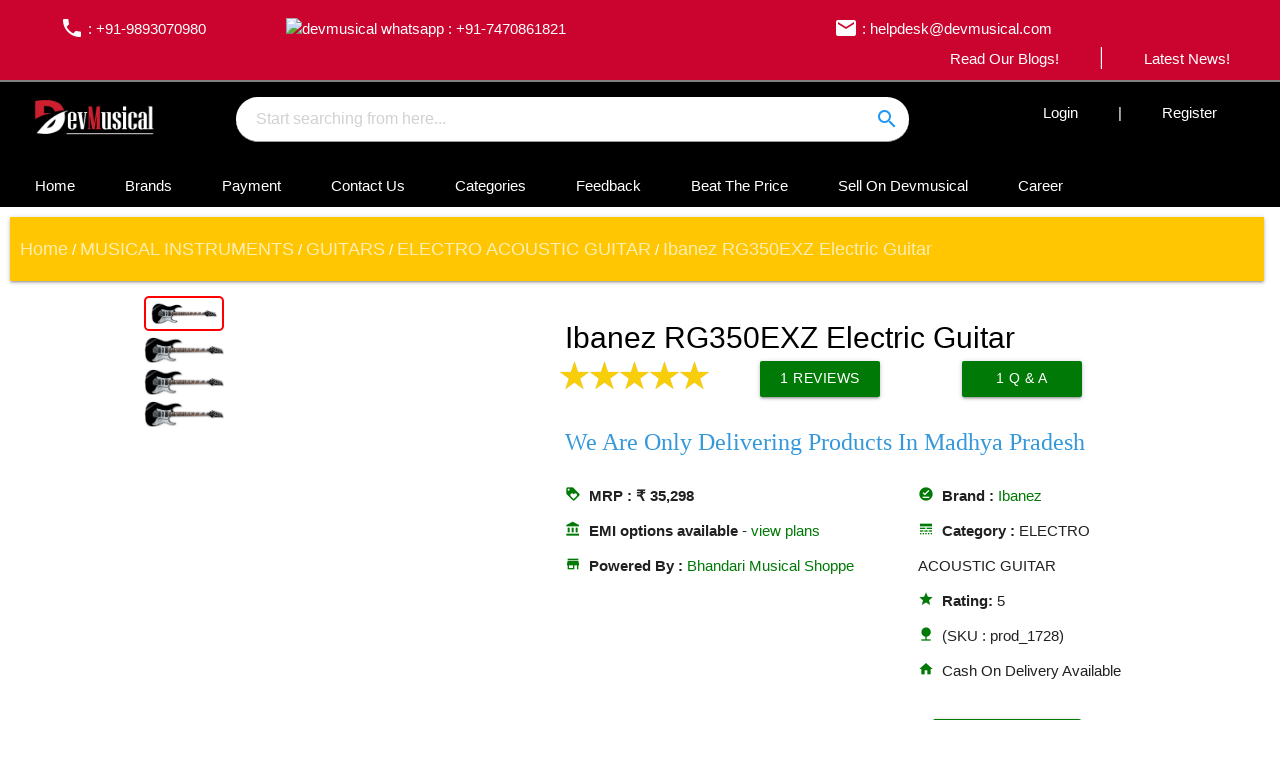

--- FILE ---
content_type: text/html; charset=utf-8
request_url: https://www.devmusical.com/Product/Ibanez-RG350EXZ-Electric-Guitar/1245/88
body_size: 33370
content:
<!DOCTYPE html><html lang="en"><head>

  <!-- Global site tag (gtag.js) - Google Analytics -->
<script async="" src="https://www.googletagmanager.com/gtag/js?id=UA-134633457-1"></script>
<script>
  window.dataLayer = window.dataLayer || [];
  function gtag(){dataLayer.push(arguments);}
  gtag('js', new Date());

  gtag('config', 'UA-134633457-1');
</script>

  <title>Ibanez RG350EXZ - 6 String Electric Guitar | DevMusical</title>
  <meta name="description" property="description" content="Ibanez RG350EXZ is one of the finest models of this series that is designed by the brand to fulfill the needs of the modern musicians. Buy on Devmusical.com">
  <meta name="keywords" content="Ibanez RG350EXZ - 6 String Electric Guitar | DevMusical, Ibanez">
  <base href="/">
  <style type="text/css">@font-face{font-family:'Material Icons';font-style:normal;font-weight:400;src:url(https://fonts.gstatic.com/s/materialicons/v76/flUhRq6tzZclQEJ-Vdg-IuiaDsNcIhQ8tQ.woff2) format('woff2');}.material-icons{font-family:'Material Icons';font-weight:normal;font-style:normal;font-size:24px;line-height:1;letter-spacing:normal;text-transform:none;display:inline-block;white-space:nowrap;word-wrap:normal;direction:ltr;-webkit-font-feature-settings:'liga';-webkit-font-smoothing:antialiased;}</style>
  <link rel="dns-prefetch" href="https://api.devmusicalindia.in">
  <meta http-equiv="Content-type" content="text/html; charset=utf-8">
  <meta http-equiv="X-UA-Compatible" content="IE=Edge">
  <meta name="viewport" content="width=device-width, initial-scale=1">
  <link rel="icon" type="image/x-icon" href="favicon.ico">
  <meta name="google-site-verification" content="9j3q7tYN38ir_-wboJFUP8-OF5Nj1O4yXou2d8xR4jE">
  <meta name="yandex-verification" content="b3fe0a0563894e01">
  <meta name="msvalidate.01" content="805EB6DC9F97C69072D8823598C64994">
  <meta name="robots" content="index, follow">
  <meta name="contact" content="helpdesk@devmusical.com">
  <link rel="manifest" href="manifest.webmanifest">

  <link rel="apple-touch-icon" href="https://www.devmusicalindia.in/assets_c/icons/custom_icon.png">
  <link rel="apple-touch-icon" href="https://www.devmusicalindia.in/assets_c/icons/touch-icon-iphone.png">
  <link rel="apple-touch-icon" sizes="152x152" href="https://www.devmusicalindia.in/assets_c/icons/touch-icon-ipad.png">
  <link rel="apple-touch-icon" sizes="180x180" href="https://www.devmusicalindia.in/assets_c/icons/touch-icon-iphone-retina.png">
  <link rel="apple-touch-icon" sizes="167x167" href="https://www.devmusicalindia.in/assets_c/icons/touch-icon-ipad-retina.png">
  <meta name="apple-mobile-web-app-title" content="Devmusical">
  <meta name="apple-mobile-web-app-capable" content="yes">
  <meta name="apple-mobile-web-app-status-bar-style" content="#CA042E">

  <meta name="twitter:card" content="product">
  <meta name="twitter:site" content="@devmusical">
  <meta name="twitter:title" content="Ibanez RG350EXZ - 6 String Electric Guitar | DevMusical">
  <meta name="twitter:description" content="Ibanez RG350EXZ is one of the finest models of this series that is designed by the brand to fulfill the needs of the modern musicians. Buy on Devmusical.com">
  <meta name="twitter:image" content="https://api.devmusicalindia.in/assets_thumbnail//Product_Images/0a1cd77c-0ed7-4003-a4ba-5fc125625cd7.jpg">
  <meta name="twitter:app:country" content="in">
  <meta name="al:ios:app_name" content="Devmusical">
  <meta name="twitter:app:name:iphone" content="Devmusical">
  <meta name="twitter:app:name:ipad" content="Devmusical">
  <meta name="twitter:app:name:googleplay" content="Devmusical">
  <meta property="og:type" content="product">
  <meta name="og_site_name" property="og:site_name" content="Devmusical">
  <meta property="og:title" content="Ibanez RG350EXZ - 6 String Electric Guitar | DevMusical">
  <meta property="og:description" content="Ibanez RG350EXZ is one of the finest models of this series that is designed by the brand to fulfill the needs of the modern musicians. Buy on Devmusical.com">
  <meta property="og:image" content="https://api.devmusicalindia.in/assets_thumbnail//Product_Images/0a1cd77c-0ed7-4003-a4ba-5fc125625cd7.jpg">
  <meta property="og:url" content="https://www.devmusical.com/Product/Ibanez-RG350EXZ-Electric-Guitar/1245/88">
  <meta name="msapplication-TileColor" content="#CA042E">
  <meta name="theme-color" content="#CA042E">
  <style>
    body {
      font-family: Verdana, Geneva, Tahoma, sans-serif !important;
    }

    .loading-text {
      color: #333;
      font-weight: 100;
      text-align: center;
      font-size: 32px
    }

    .block {
      width: 100%;
      padding: 80px 0;
    }

    .tape {
      margin: 120px auto;
      width: 100px;
      height: 30px;
      border: 1px solid #333;
      border: none;
      overflow: hidden;
      position: relative;
      background: rgba(0, 0, 0, .3);
      border-radius: 5px;
      box-shadow: 0px 35px 0 -5px #333, 0 -5px 0 0px #232323, 0 -25px 0 -5px #ccc, -25px -30px 0 0px #232323, -25px 30px 0 0px #232323, 25px -30px 0 0px #232323, 25px 30px 0 0px #232323, 20px 10px 0 5px #232323, 20px -10px 0 5px #232323, -20px -10px 0 5px #232323, -20px 10px 0 5px #232323;
      animation: tape2 1.5s linear infinite alternate;
    }

    .tape:after,
    .tape:before {
      content: "";
      border-radius: 100%;
      width: 38px;
      height: 38px;
      display: block;
      position: absolute;
      border: 5px dashed #fff;
      margin: -9px auto;
      top: 0;
      bottom: 0;
      transform: rotate(0deg) scale(.4);
      animation: tape 4s linear infinite;
    }

    .tape:after {
      left: -10px;
      box-shadow: 0 0 0 4px #fff, 0 0 0 65px #000;
    }

    .tape:before {
      right: -10px;
      box-shadow: 0 0 0 4px #fff, 0 0 0 35px #000;
    }

    @keyframes tape {
      0% {
        transform: rotate(0deg) scale(.4);
      }

      100% {
        transform: rotate(-360deg) scale(.4);
      }
    }

    @keyframes tape2 {
      0% {
        transform: perspective(500px) rotateX(0deg) rotateY(-20deg) rotateZ(0deg);
      }

      100% {
        transform: perspective(500px) rotateX(0deg) rotateY(20deg) rotateZ(0deg);
      }
    }
  </style>
<link rel="stylesheet" href="styles.cc0def18e871d22d2b2e.css"><style ng-transition="serverApp">@media only screen and (min-width:600px) and (max-width:1100px){#rotate-device[_ngcontent-sc67]{background-color:#ca042e;width:100%;height:100vh;position:fixed;z-index:99999999}#rotate-device[_ngcontent-sc67]:after{position:absolute;content:"Please Rotate Your Device";color:#fff;font-size:50px;text-align:center;width:100%;top:20%}}main[_ngcontent-sc67]{min-height:60vh}</style><style ng-transition="serverApp">[_ngcontent-sc64]:root{box-sizing:border-box}.main-logo[_ngcontent-sc64]{height:40px;object-fit:contain}.med-logo[_ngcontent-sc64]{border-radius:50%;width:40px;height:40px}.red-c[_ngcontent-sc64]{background-color:#ba2924}nav[_ngcontent-sc64]{background-color:#b22222}table[_ngcontent-sc64]{border-bottom:2px solid grey}table[_ngcontent-sc64], td[_ngcontent-sc64], tr[_ngcontent-sc64]{text-align:center!important;color:#fff;padding:10px}tr[_ngcontent-sc64]{border:0}.input-field[_ngcontent-sc64]{display:inline-block;width:100%;margin:0}input[_ngcontent-sc64]{display:inline-block!important;box-sizing:inherit!important;background-color:#fff!important;border-radius:50px!important;padding-left:20px!important;padding-right:0!important}span[_ngcontent-sc64] > a[_ngcontent-sc64]{color:#fff!important;padding:2px 40px!important;cursor:pointer;transition:all .5s}a[_ngcontent-sc64]   i[_ngcontent-sc64]{position:relative;top:6px;padding-left:10px}.row[_ngcontent-sc64]{margin-bottom:0}.sidemenu[_ngcontent-sc64]{margin-top:5px!important}.menu[_ngcontent-sc64]{padding-bottom:10px}.row[_ngcontent-sc64]   .menu-head[_ngcontent-sc64]{margin:10px 0;padding:15px .2rem!important;transition:all .5s}a[_ngcontent-sc64]:hover{opacity:.5}.dropdown-content[_ngcontent-sc64]{position:absolute!important;top:-23px;left:0!important;width:100%!important;overflow:hidden}.dropdown-content[_ngcontent-sc64]   li[_ngcontent-sc64] > a[_ngcontent-sc64]{font-size:10px!important;color:#777;font-weight:500;display:block;line-height:22px;padding:0}.submenu[_ngcontent-sc64]{display:flex!important;flex-wrap:nowrap;border-bottom:4px solid #20b2aa}.submenu[_ngcontent-sc64] > div[_ngcontent-sc64]{width:100%;padding-bottom:30px}.submenu[_ngcontent-sc64] > div[_ngcontent-sc64]:nth-child(2n){background-color:#fff}.submenu[_ngcontent-sc64] > div[_ngcontent-sc64]:nth-child(odd){background-color:#f1f1f1}.footer-link[_ngcontent-sc64]{position:absolute;bottom:0;padding:2px}.submenu[_ngcontent-sc64]   ul[_ngcontent-sc64]{margin:0!important}.submenu[_ngcontent-sc64]   ul[_ngcontent-sc64]   li[_ngcontent-sc64]{font-size:12px;padding-left:5px}.submenu[_ngcontent-sc64]   ul[_ngcontent-sc64]   li[_ngcontent-sc64]   .header[_ngcontent-sc64]{font-weight:bolder;font-size:14px;color:#333;padding:5px}.autocomplete-content[_ngcontent-sc64]{border-radius:20px}.searchStatus[_ngcontent-sc64]{position:absolute;top:0;right:0;padding:10px;cursor:pointer}.h-260[_ngcontent-sc64]{height:260px}.h-220[_ngcontent-sc64], .h-260[_ngcontent-sc64]{overflow:hidden;margin-bottom:30px;font-family:-apple-system,BlinkMacSystemFont,Segoe UI,Roboto,Oxygen,Ubuntu,Cantarell,Open Sans,Helvetica Neue,sans-serif}.h-220[_ngcontent-sc64]{height:220px}.custom-dropdown[_ngcontent-sc64]{position:relative;display:inline-block}.custom-dropdown-content[_ngcontent-sc64]{display:none;font-size:12px;position:absolute;left:-450px;background-color:#949ba1;width:100vw;box-shadow:0 8px 16px 0 rgba(0,0,0,.2);z-index:9999}.menu-bar[_ngcontent-sc64]{padding:10px}.menu-bar[_ngcontent-sc64] > a[_ngcontent-sc64], .menu-nav-link[_ngcontent-sc64]{color:#fff!important;padding:15px 25px;border-top-left-radius:4px;border-top-right-radius:4px}.menu-bar[_ngcontent-sc64] > a[_ngcontent-sc64]:hover, .menu-nav-link[_ngcontent-sc64]:hover{background:#949ba1;color:#fff!important;opacity:1}.menu-bar[_ngcontent-sc64]   .col[_ngcontent-sc64]   a[_ngcontent-sc64]:hover{opacity:1;text-decoration:underline}.menu-bar[_ngcontent-sc64]   .col[_ngcontent-sc64]   a[_ngcontent-sc64]:before{content:"➤ "}.main-menus[_ngcontent-sc64]{border-left:1px solid #ddd}.custom-dropdown-content[_ngcontent-sc64]   a[_ngcontent-sc64]{color:#fff}.custom-dropdown-content[_ngcontent-sc64]   .menu-head[_ngcontent-sc64]{font-weight:bolder;font-size:11px;border-bottom:2px solid red}.custom-dropdown-content[_ngcontent-sc64]   .menu-link[_ngcontent-sc64]{font-size:10px;padding:0!important}.custom-dropdown[_ngcontent-sc64]:hover   .custom-dropdown-content[_ngcontent-sc64]{display:block}.c-btn[_ngcontent-sc64]{background:#ffc600;padding:3px 10px!important;border-radius:2px}.dropdown-content[_ngcontent-sc64]   li[_ngcontent-sc64]{line-height:5px}</style><style ng-transition="serverApp">.user-view[_ngcontent-sc65]{height:70px}.mobile-nav[_ngcontent-sc65]{position:fixed;z-index:900;top:0}nav[_ngcontent-sc65]{background-color:#000}.search[_ngcontent-sc65]{height:auto;padding-left:10px;margin-right:10px}#search[_ngcontent-sc65]{width:100%;position:relative}#searchMobile[_ngcontent-sc65]{left:0;background-color:#fff;padding:9px}#searchMobile[_ngcontent-sc65], .searchStatus[_ngcontent-sc65]{position:absolute;top:0;z-index:1000}.searchStatus[_ngcontent-sc65]{right:0;padding:4px;cursor:pointer}</style><style ng-transition="serverApp">footer[_ngcontent-sc66]{background-color:#242327;color:#fff}footer[_ngcontent-sc66]   a[_ngcontent-sc66]{color:#fff!important}footer[_ngcontent-sc66]   a[_ngcontent-sc66]:hover{text-decoration:underline}footer[_ngcontent-sc66]   h5[_ngcontent-sc66]{line-height:55px}footer[_ngcontent-sc66]   p[_ngcontent-sc66]{text-align:justify;padding-right:20px}.footer-copyright[_ngcontent-sc66]{background-color:#ffc601;color:#242327}.bb-y[_ngcontent-sc66]{border-bottom:2px solid #866c57}ul[_ngcontent-sc66]   li[_ngcontent-sc66]{margin-top:8px;margin-bottom:8px}</style><style ng-transition="serverApp">.product[_ngcontent-sc51]   .stars-inner[_ngcontent-sc51]:before, .product[_ngcontent-sc51]   .stars-outer[_ngcontent-sc51]:before{font-size:33px}.wrapper[_ngcontent-sc51]{width:90%!important;max-width:1500px!important;margin:auto}.ckeditor[_ngcontent-sc51]   p[_ngcontent-sc51]{margin:0}.border[_ngcontent-sc51]{border-radius:5px;border:2px solid red;padding:5px}#videos[_ngcontent-sc51]   video[_ngcontent-sc51]{width:100%}.product[_ngcontent-sc51]{overflow:hidden;width:90%;border-radius:15px;margin:15px auto auto}.product-details[_ngcontent-sc51]   div[_ngcontent-sc51]{line-height:35px}.product-details[_ngcontent-sc51]   h1[_ngcontent-sc51]{padding:0;margin-top:25px!important;margin-left:0!important}.product-image-wide[_ngcontent-sc51]{z-index:900}.product-image-wide[_ngcontent-sc51]   div[_ngcontent-sc51], .product-image-wide[_ngcontent-sc51]   img[_ngcontent-sc51]{height:400px;width:100%}.product-image-small[_ngcontent-sc51]{height:100px;width:100%}.product-image-wide[_ngcontent-sc51]   img[_ngcontent-sc51]{object-fit:contain}.product-image-small[_ngcontent-sc51]   img[_ngcontent-sc51]{height:70px;width:70px;border-radius:15px;border:#888;box-shadow:0 5px 25px rgba(0,0,0,.45098039215686275);object-fit:contain}.fit[_ngcontent-sc51]{object-fit:contain}.product-image-small[_ngcontent-sc51]   a[_ngcontent-sc51]{width:auto;height:auto;padding:20px}.carousel[_ngcontent-sc51]{position:relative;right:25px}h1[_ngcontent-sc51]{font-size:2rem}.dp[_ngcontent-sc51]{background-color:initial;height:50px;width:70px;border-radius:50%}.ad[_ngcontent-sc51], .dp[_ngcontent-sc51]{overflow:hidden}.ad[_ngcontent-sc51]   img[_ngcontent-sc51]{width:100%;height:400px}.card-image[_ngcontent-sc51]   img[_ngcontent-sc51]{height:200px}.similar-products[_ngcontent-sc51]   h4[_ngcontent-sc51]{padding:50px}.logos[_ngcontent-sc51]   img[_ngcontent-sc51]{width:100%;height:200px}.categories[_ngcontent-sc51]   .card-title[_ngcontent-sc51]{width:100%;background-color:#000;opacity:.8}.description[_ngcontent-sc51]   p[_ngcontent-sc51]{width:90%;margin:auto}.product_card[_ngcontent-sc51]   .card-title[_ngcontent-sc51]{font-size:15px!important}.card-content[_ngcontent-sc51]{padding:5px}.card[_ngcontent-sc51]{padding:0}.product_card[_ngcontent-sc51]   .card-image[_ngcontent-sc51]{background-color:#ddd}.product_card[_ngcontent-sc51]   .card-content[_ngcontent-sc51]{height:5rem}.product_card[_ngcontent-sc51]   img[_ngcontent-sc51]{width:100%;height:100%;z-index:1}.card-image[_ngcontent-sc51]{height:200px}nav[_ngcontent-sc51]{width:98%;margin:10px}.nav-wrapper[_ngcontent-sc51]{padding:0 10px}fieldset[_ngcontent-sc51], label[_ngcontent-sc51]{margin:0;padding:0}body[_ngcontent-sc51]{margin:20px}h1[_ngcontent-sc51]{font-size:1.5em;margin:10px}@media only screen and (max-width:700px){.product[_ngcontent-sc51]{width:100%}.product-details[_ngcontent-sc51]{padding:0 25px;border-radius:5px}.product-details[_ngcontent-sc51]   h1[_ngcontent-sc51]{margin:10px 0}.description[_ngcontent-sc51]   p[_ngcontent-sc51]{width:100%}}@media only screen and (min-width:1200px){.fixed-action-btn[_ngcontent-sc51]{position:relative;z-index:1}.s-link[_ngcontent-sc51]{right:0!important}}.ribbon-wrapper[_ngcontent-sc51]{position:relative;z-index:998}.ribbon-front[_ngcontent-sc51]{background-color:#c33;height:50px;width:240px;position:relative;left:-10px;z-index:2;font:20px/50px bold Verdana,Geneva,sans-serif;color:#f8f8f8;text-align:center;text-shadow:0 1px 2px #c66}.ribbon-back-left[_ngcontent-sc51], .ribbon-back-right[_ngcontent-sc51], .ribbon-front[_ngcontent-sc51]{box-shadow:0 0 4px rgba(0,0,0,.55);-moz-box-shadow:0 0 4px rgba(0,0,0,.55);-khtml-box-shadow:0 0 4px rgba(0,0,0,.55);-webkit-box-shadow:0 0 4px rgba(0,0,0,.55);-o-box-shadow:0 0 4px rgba(0,0,0,.55)}.ribbon-edge-bottomleft[_ngcontent-sc51], .ribbon-edge-bottomright[_ngcontent-sc51], .ribbon-edge-topleft[_ngcontent-sc51], .ribbon-edge-topright[_ngcontent-sc51]{position:absolute;z-index:1;border-style:solid;height:0;width:0}.ribbon-edge-bottomleft[_ngcontent-sc51], .ribbon-edge-bottomright[_ngcontent-sc51]{top:50px}.ribbon-edge-bottomleft[_ngcontent-sc51], .ribbon-edge-topleft[_ngcontent-sc51]{left:-10px;border-color:transparent #9b1724 transparent transparent}.ribbon-edge-topleft[_ngcontent-sc51]{top:-5px;border-width:5px 10px 0 0}.ribbon-edge-bottomleft[_ngcontent-sc51]{border-width:0 10px 0 0}.ribbon-edge-bottomright[_ngcontent-sc51], .ribbon-edge-topright[_ngcontent-sc51]{left:220px;border-color:transparent transparent transparent #9b1724}.ribbon-edge-topright[_ngcontent-sc51]{top:0;border-width:0 0 0 10px}.ribbon-edge-bottomright[_ngcontent-sc51]{border-width:0 0 5px 10px}@keyframes flow{0%{left:-20px;opacity:0}50%{left:100px;opacity:.3}to{left:180px;opacity:0}}.glow[_ngcontent-sc51]{background:#fff;width:40px;height:100%;z-index:999;position:absolute;animation:flow 1.5s linear infinite;-webkit-animation:flow 1.5s linear infinite;-moz-animation:flow 1.5s linear infinite;transform:skew(20deg);-webkit-transform:skew(20deg);-moz-transform:skew(20deg);-o-transform:skew(20deg);background:linear-gradient(90deg,hsla(0,0%,100%,0) 0,hsla(0,0%,100%,0) 1%,#fff);filter:progid:DXImageTransform.Microsoft.gradient(startColorstr="#00ffffff",endColorstr="#ffffff",GradientType=1);border-left:1px solid #fff}#emi[_ngcontent-sc51]{background-color:rgba(51,51,51,.3333333333333333);position:fixed;top:0;z-index:99999999;display:flex;justify-content:center;align-items:center;width:100%;height:100vh}#emi[_ngcontent-sc51]   .card[_ngcontent-sc51]{max-height:420px;font-size:12px}#emi[_ngcontent-sc51]   .card[_ngcontent-sc51], #emi[_ngcontent-sc51]   .card[_ngcontent-sc51]   .card-body[_ngcontent-sc51]{overflow:scroll}#emi[_ngcontent-sc51]   .card[_ngcontent-sc51]   .card-action[_ngcontent-sc51]   button[_ngcontent-sc51]{background:transparent;z-index:10000000000000000;overflow:visible;position:fixed;top:70px;right:10px;color:#888;font-size:50px;box-shadow:none}#emi[_ngcontent-sc51]   .card[_ngcontent-sc51]   .card-action[_ngcontent-sc51]   button[_ngcontent-sc51]:hover{color:red}#emi[_ngcontent-sc51]   .card[_ngcontent-sc51]   .card-action[_ngcontent-sc51]{top:-18px;height:0;background:transparent;width:100%}#emi[_ngcontent-sc51]   th[_ngcontent-sc51]{background:#ca042e;color:#fff}#emi[_ngcontent-sc51]   td[_ngcontent-sc51], #emi[_ngcontent-sc51]   th[_ngcontent-sc51]{padding:5px 12px}img[_ngcontent-sc51]{object-fit:contain}.helper-text[_ngcontent-sc51]{color:rgba(0,0,0,.54)}#main-img[_ngcontent-sc51]{min-height:450px;display:flex;justify-content:center;align-items:center}</style><link rel="canonical" href="https://www.devmusical.com/Product/Ibanez-RG350EXZ-Electric-Guitar/1245/88"><link rel="alternate" href="https://www.devmusical.com/Product/Ibanez-RG350EXZ-Electric-Guitar/1245/88" hreflang="en-in"><link rel="amphtml" href="https://www.devmusical.com/amp/Product/Ibanez-RG350EXZ-Electric-Guitar/1245/88"></head>

<body>
  <app-root _nghost-sc67="" ng-version="11.0.9"><app-navbar _ngcontent-sc67="" _nghost-sc64=""><div _ngcontent-sc64="" class="black white-text hide-on-small-only"><table _ngcontent-sc64="" class="c-red ptb-15"><tr _ngcontent-sc64=""><td _ngcontent-sc64=""><span _ngcontent-sc64="" class="left"><a _ngcontent-sc64="" href="tel:+919893070980"><i _ngcontent-sc64="" class="material-icons">phone</i> : +91-9893070980</a><a _ngcontent-sc64="" target="_blank" href="https://wa.me/917470861821"><img _ngcontent-sc64="" src="assets/whatsapp.webp" alt="devmusical whatsapp" height="23px" class="fixer"> : +91-7470861821</a></span><span _ngcontent-sc64="" class="center hide-on-med-and-down"><a _ngcontent-sc64="" href="mailto:helpdesk@devmusical.com"><i _ngcontent-sc64="" class="material-icons">email</i> : helpdesk@devmusical.com</a></span><span _ngcontent-sc64="" class="right"><a _ngcontent-sc64="" routerlink="/Blog" href="/Blog">Read Our Blogs!</a><i _ngcontent-sc64="" class="material-icons">|</i><a _ngcontent-sc64="" routerlink="/News" href="/News">Latest News!</a></span></td></tr></table><div _ngcontent-sc64="" class="row ptb-15"><div _ngcontent-sc64="" class="col s12 m2 td-aside"><a _ngcontent-sc64="" routerlink="/" href="/"><img _ngcontent-sc64="" src="https://api.devmusicalindia.in/assets_c/logos/devMusical-210x50.png" alt="Devmusical" title="Devmusical" class="main-logo"></a></div><div _ngcontent-sc64="" class="row col s12 m10"><div _ngcontent-sc64="" class="col s12 m8"><div _ngcontent-sc64="" class="input-field"><input _ngcontent-sc64="" id="searchWide" type="search" autocomplete="off" placeholder="Start searching from here..."><div _ngcontent-sc64="" class="searchStatus circle blue-text"><i _ngcontent-sc64="" class="material-icons">search</i></div><!----><!----><!----><!----></div></div><div _ngcontent-sc64="" class="col s12 m4 sidemenu"><span _ngcontent-sc64="" class="right"><a _ngcontent-sc64="" routerlink="login" href="/login">Login</a>|<a _ngcontent-sc64="" routerlink="register" href="/register">Register</a></span></div><!----><!----></div></div><div _ngcontent-sc64="" class="menu-bar"><a _ngcontent-sc64="" routerlink="/" href="/">Home</a><a _ngcontent-sc64="" routerlink="/Brand" href="/Brand">Brands</a><a _ngcontent-sc64="" routerlink="/About/payment-options" href="/About/payment-options">Payment</a><a _ngcontent-sc64="" routerlink="/About/contact-us" href="/About/contact-us">Contact Us</a><span _ngcontent-sc64=""><span _ngcontent-sc64="" class="custom-dropdown"><span _ngcontent-sc64="" class="menu-nav-link">Categories</span><div _ngcontent-sc64="" class="custom-dropdown-content"><div _ngcontent-sc64=""><app-loader _ngcontent-sc64=""></app-loader></div><!----><!----></div></span></span><!----><a _ngcontent-sc64="" routerlink="/About/feedback" href="/About/feedback">Feedback</a><a _ngcontent-sc64="" routerlink="/About/beat-the-price" href="/About/beat-the-price">Beat The Price</a><a _ngcontent-sc64="" routerlink="/About/sell-on-devmusical" href="/About/sell-on-devmusical">Sell On Devmusical</a><a _ngcontent-sc64="" routerlink="/About/career" href="/About/career">Career</a></div></div><div _ngcontent-sc64="" id="lightbox" class="modal"><!----></div></app-navbar><app-sidenav _ngcontent-sc67="" _nghost-sc65=""><ul _ngcontent-sc65="" id="slide-out" class="sidenav"><li _ngcontent-sc65=""><div _ngcontent-sc65="" class="user-view"><div _ngcontent-sc65="" class="background"><img _ngcontent-sc65="" src="https://api.devmusicalindia.in/assets_c/logos/Side_Banner--210x50.png" alt="sidenav background image" title="DevMusical" width="100%"></div></div></li><li _ngcontent-sc65=""><a _ngcontent-sc65="" routerlink="" class="sidenav-close" href="/"><i _ngcontent-sc65="" class="material-icons">home</i>Home</a></li><li _ngcontent-sc65=""><div _ngcontent-sc65="" class="divider"></div></li><li _ngcontent-sc65=""><ul _ngcontent-sc65="" class="collapsible"><!----></ul></li><li _ngcontent-sc65=""><div _ngcontent-sc65="" class="divider"></div></li><li _ngcontent-sc65=""><a _ngcontent-sc65="" class="subheader">Articles</a></li><li _ngcontent-sc65=""><a _ngcontent-sc65="" routerlink="/Blog" class="sidenav-close" href="/Blog"><i _ngcontent-sc65="" class="material-icons">rate_review</i>Blogs</a></li><li _ngcontent-sc65=""><a _ngcontent-sc65="" routerlink="/News" class="sidenav-close" href="/News"><i _ngcontent-sc65="" class="material-icons">subtitles</i>News</a></li><li _ngcontent-sc65=""><div _ngcontent-sc65="" class="divider"></div></li><li _ngcontent-sc65=""><a _ngcontent-sc65="" class="subheader">Reach Us</a></li><li _ngcontent-sc65=""><a _ngcontent-sc65="" routerlink="/About/sell-on-devmusical" class="sidenav-close" href="/About/sell-on-devmusical"><i _ngcontent-sc65="" class="material-icons">subtitles</i>Sell On Devmusical</a></li><li _ngcontent-sc65=""><a _ngcontent-sc65="" routerlink="/About/contact-us" class="sidenav-close" href="/About/contact-us"><i _ngcontent-sc65="" class="material-icons">subtitles</i>Contact Us</a></li><li _ngcontent-sc65=""><a _ngcontent-sc65="" routerlink="/About/privacy-policy" class="sidenav-close" href="/About/privacy-policy"><i _ngcontent-sc65="" class="material-icons">subtitles</i>Our Policy</a></li><li _ngcontent-sc65=""><a _ngcontent-sc65="" routerlink="/About/faq" class="sidenav-close" href="/About/faq"><i _ngcontent-sc65="" class="material-icons">subtitles</i>FAQs</a></li><li _ngcontent-sc65=""><a _ngcontent-sc65="" target="_blank" href="https://wa.me/917470861821" class="sidenav-close"><img _ngcontent-sc65="" src="assets/whatsapp.webp" alt="devmusical whatsapp" height="23px" class="fixer"> : +91-7470861821</a></li><li _ngcontent-sc65=""><div _ngcontent-sc65="" class="divider"></div></li><li _ngcontent-sc65=""><a _ngcontent-sc65="" class="subheader">Accounts</a></li><li _ngcontent-sc65=""><a _ngcontent-sc65="" routerlink="login" class="sidenav-close" href="/login"><i _ngcontent-sc65="" class="material-icons">vpn_key</i>Login</a></li><!----><li _ngcontent-sc65=""><a _ngcontent-sc65="" routerlink="register" class="sidenav-close" href="/register"><i _ngcontent-sc65="" class="material-icons">face</i>Register</a></li><!----><!----><!----><!----></ul><nav _ngcontent-sc65="" class="mobile-nav hide-on-med-and-up"><a _ngcontent-sc65="" data-target="slide-out" class="sidenav-trigger"><i _ngcontent-sc65="" class="material-icons">menu</i></a><div _ngcontent-sc65="" class="brand-logo"><a _ngcontent-sc65="" routerlink="/" href="/"><img _ngcontent-sc65="" src="https://api.devmusicalindia.in/assets_c/logos/devMusical-210x50.png" alt="Devmusical Logo"></a></div><a _ngcontent-sc65="" data-target="search" class="search right"><i _ngcontent-sc65="" class="material-icons left">search</i></a><div _ngcontent-sc65="" id="sidenavSearch" class="hide"><input _ngcontent-sc65="" id="searchMobile" type="search" autofocus="" autocomplete="off" placeholder="Start searching..." class="animated slideInDown" style="animation-duration: 0.2s;"><div _ngcontent-sc65="" class="searchStatus circle blue-text"><i _ngcontent-sc65="" class="material-icons">close</i></div><!----></div></nav><nav _ngcontent-sc65="" class="hide-on-med-and-up"></nav></app-sidenav><main _ngcontent-sc67=""><router-outlet _ngcontent-sc67=""></router-outlet><app-product-page _nghost-sc51=""><nav _ngcontent-sc51="" class="animated fadeIn hide-on-small-only"><div _ngcontent-sc51="" class="nav-wrapper c-yellow"><div _ngcontent-sc51="" itemscope="" itemtype="http://schema.org/BreadcrumbList" class="col s12"><span _ngcontent-sc51="" itemprop="itemListElement" itemscope="" itemtype="http://schema.org/ListItem"><a _ngcontent-sc51="" itemtype="http://schema.org/Thing" itemprop="item" href="https://www.devmusical.com" class="breadcrumb"><span _ngcontent-sc51="" itemprop="name">Home</span></a><meta _ngcontent-sc51="" itemprop="position" content="1"></span> / <span _ngcontent-sc51="" itemprop="itemListElement" itemscope="" itemtype="http://schema.org/ListItem"><a _ngcontent-sc51="" itemtype="http://schema.org/Thing" itemprop="item" class="breadcrumb" href="https://www.devmusical.com/Type/MUSICAL-INSTRUMENTS/1"><span _ngcontent-sc51="" itemprop="name">MUSICAL INSTRUMENTS</span></a><meta _ngcontent-sc51="" itemprop="position" content="2"></span> / <span _ngcontent-sc51="" itemprop="itemListElement" itemscope="" itemtype="http://schema.org/ListItem"><a _ngcontent-sc51="" itemtype="http://schema.org/Thing" itemprop="item" class="breadcrumb" href="https://www.devmusical.com/Category/GUITARS/0/8"><span _ngcontent-sc51="" itemprop="name">GUITARS</span></a><meta _ngcontent-sc51="" itemprop="position" content="3"></span> / <span _ngcontent-sc51="" itemprop="itemListElement" itemscope="" itemtype="http://schema.org/ListItem"><a _ngcontent-sc51="" itemtype="http://schema.org/Thing" itemprop="item" class="breadcrumb" href="https://www.devmusical.com/Category/ELECTRO-ACOUSTIC-GUITAR/88/8"><span _ngcontent-sc51="" itemprop="name">ELECTRO ACOUSTIC GUITAR</span></a><meta _ngcontent-sc51="" itemprop="position" content="4"></span> / <span _ngcontent-sc51="" itemprop="itemListElement" itemscope="" itemtype="http://schema.org/ListItem"><a _ngcontent-sc51="" itemtype="http://schema.org/Thing" itemprop="item" class="breadcrumb" href="https://www.devmusical.com/Product/Ibanez-RG350EXZ-Electric-Guitar/1245/88"><span _ngcontent-sc51="" itemprop="name">Ibanez RG350EXZ Electric Guitar</span></a><meta _ngcontent-sc51="" itemprop="position" content="5"></span></div></div></nav><!----><ngx-json-ld _ngcontent-sc51=""><script type="application/ld+json">{
  "@context": "https://schema.org/",
  "@type": "Product",
  "name": "Ibanez RG350EXZ Electric Guitar",
  "image": "https://api.devmusicalindia.in/assets_thumbnail//Product_Images/0a1cd77c-0ed7-4003-a4ba-5fc125625cd7.jpg",
  "description": "Ibanez RG350EXZ is one of the finest models of this series that is designed by the brand to fulfill the needs of the modern musicians. Buy on Devmusical.com",
  "mpn": "5b86f7c38afcff9f375c8d81",
  "gtin": "",
  "brand": {
    "@type": "Brand",
    "name": "Ibanez"
  },
  "productID": "sku:prod_1728",
  "sku": "prod_1728",
  "review": {
    "@type": "Review",
    "author": {
      "@type": "Person",
      "name": "Devmusical"
    },
    "datePublished": "2018-09-26",
    "name": "A Recommended Product.",
    "reviewBody": "A Good Product with excellent price deal.",
    "reviewRating": {
      "@type": "Rating",
      "ratingValue": "5"
    }
  },
  "offers": {
    "@type": "Offer",
    "priceCurrency": "INR",
    "price": 35298,
    "priceValidUntil": "2027-11-04",
    "itemCondition": "http://schema.org/NewCondition",
    "availability": "http://schema.org/OutOfStock",
    "url": "https://www.devmusical.com/Product/Ibanez-RG350EXZ-Electric-Guitar/1245/88",
    "seller": {
      "@type": "Organization",
      "name": "DevMusical"
    }
  },
  "aggregateRating": {
    "@type": "AggregateRating",
    "ratingValue": 5,
    "bestRating": 5,
    "worstRating": 1,
    "reviewCount": 1
  }
}</script></ngx-json-ld><!----><div _ngcontent-sc51="" class="wrapper"><div _ngcontent-sc51="" class="product"><div _ngcontent-sc51="" class="row"><div _ngcontent-sc51="" class="col s12 m5"><span _ngcontent-sc51=""><!----><!----></span><!----><div _ngcontent-sc51="" id="images" class="col s12"><div _ngcontent-sc51="" class="row"><div _ngcontent-sc51="" class="col s3 mh-500"><img _ngcontent-sc51="" class="d-block py-1 w-100 border" alt="/Product_Images/0a1cd77c-0ed7-4003-a4ba-5fc125625cd7.jpg" src="https://api.devmusicalindia.in/assets_thumbnail//Product_Images/0a1cd77c-0ed7-4003-a4ba-5fc125625cd7.jpg"><!----><!----><img _ngcontent-sc51="" class="d-block py-1 w-100" alt="/Product_Images/d77ee068-5f84-4c4f-8ab9-5af1ac6760f5.jpg" src="https://api.devmusicalindia.in/assets_thumbnail//Product_Images/d77ee068-5f84-4c4f-8ab9-5af1ac6760f5.jpg"><!----><img _ngcontent-sc51="" class="d-block py-1 w-100" alt="/Product_Images/8a4bfc3d-1a66-41dc-b201-394140c2f04a.jpg" src="https://api.devmusicalindia.in/assets_thumbnail//Product_Images/8a4bfc3d-1a66-41dc-b201-394140c2f04a.jpg"><!----><img _ngcontent-sc51="" class="d-block py-1 w-100" alt="/Product_Images/0cca068f-faea-4973-87a8-305f9f4b6dd2.jpg" src="https://api.devmusicalindia.in/assets_thumbnail//Product_Images/0cca068f-faea-4973-87a8-305f9f4b6dd2.jpg"><!----><!----><!----><!----></div><!----><div _ngcontent-sc51="" class="col s12 m9"><div _ngcontent-sc51="" id="main-img"><!----></div></div><!----><!----><!----></div></div><!----><!----><div _ngcontent-sc51="" class="ckeditor"></div><!----></div><div _ngcontent-sc51="" class="col s12 m7 product-details"><div _ngcontent-sc51=""><h1 _ngcontent-sc51="" class="black-text">Ibanez RG350EXZ Electric Guitar</h1><div _ngcontent-sc51="" class="row"><div _ngcontent-sc51="" class="col s12 m12 l4 p-5"><div _ngcontent-sc51=""><div _ngcontent-sc51="" class="stars-outer"><div _ngcontent-sc51="" class="stars-inner" style="width:100%;"></div></div></div></div><div _ngcontent-sc51="" class="col s12 m12 l4 p-5"><div _ngcontent-sc51="" class="btn green-d w-120"><span _ngcontent-sc51="">1</span><!----><!----> Reviews </div></div><div _ngcontent-sc51="" class="col s12 m12 l4 p-5"><div _ngcontent-sc51="" class="btn green-d w-120"><span _ngcontent-sc51="">1</span><!----><!----> Q &amp; A </div></div></div><div _ngcontent-sc51=""><div _ngcontent-sc51="" class="ribbon-wrapper"><div _ngcontent-sc51="" class="glow">&nbsp;</div><!----></div></div><div _ngcontent-sc51=""><div _ngcontent-sc51="" class="ckeditor"></div><!----><div _ngcontent-sc51=""><p><span style="color:#3498db; font-family:Georgia,serif"><span style="font-size:24px">We Are Only Delivering Products In Madhya Pradesh</span></span></p>
</div><!----><div _ngcontent-sc51="" class="row"><div _ngcontent-sc51="" class="col s12 m12 l7"><!----><!----><div _ngcontent-sc51=""><b _ngcontent-sc51=""><i _ngcontent-sc51="" class="material-icons green-text-d chip_left_icon">loyalty</i>MRP : ₹ 35,298</b></div><div _ngcontent-sc51=""><b _ngcontent-sc51=""><i _ngcontent-sc51="" class="material-icons green-text-d chip_left_icon">account_balance</i>EMI options available</b> - <a _ngcontent-sc51="" class="green-text-d">view plans</a></div><!----><div _ngcontent-sc51=""><b _ngcontent-sc51=""><i _ngcontent-sc51="" class="material-icons green-text-d chip_left_icon">store</i> Powered By : </b><a _ngcontent-sc51="" class="green-text-d" href="/Vendor/Ibanez-RG350EXZ-Electric-Guitar/1245/88"> Bhandari Musical Shoppe </a></div><!----><br _ngcontent-sc51=""></div><div _ngcontent-sc51="" class="col s12 m12 l5"><div _ngcontent-sc51=""><b _ngcontent-sc51=""><i _ngcontent-sc51="" class="material-icons green-text-d chip_left_icon">offline_pin</i> Brand : </b><a _ngcontent-sc51="" class="green-text-d" href="/Brand/Ibanez/23">Ibanez</a></div><div _ngcontent-sc51=""><b _ngcontent-sc51=""><i _ngcontent-sc51="" class="material-icons green-text-d chip_left_icon">line_style</i> Category : </b>ELECTRO ACOUSTIC GUITAR </div><div _ngcontent-sc51=""><b _ngcontent-sc51=""><i _ngcontent-sc51="" class="material-icons green-text-d chip_left_icon">star</i> Rating: </b>5 </div><div _ngcontent-sc51=""><i _ngcontent-sc51="" class="material-icons green-text-d chip_left_icon">nature</i> (SKU : prod_1728) </div><!----><div _ngcontent-sc51=""><i _ngcontent-sc51="" class="material-icons green-text-d chip_left_icon">home</i> Cash On Delivery Available </div><!----><div _ngcontent-sc51="" class="p-15"><p _ngcontent-sc51=""><a _ngcontent-sc51="" class="btn green-d hoverable" href="/booknow/Ibanez-RG350EXZ-Electric-Guitar"><i _ngcontent-sc51="" class="material-icons left">notifications</i> Notify Me</a></p></div><!----><div _ngcontent-sc51="" style="padding-top: 15px;"><!----></div><!----></div></div><div _ngcontent-sc51="" class="ckeditor"></div><!----></div></div><!----></div></div></div><!----><div _ngcontent-sc51="" class="row"><div _ngcontent-sc51="" class="col s12"><ul _ngcontent-sc51="" class="tabs tabs-fixed-width"><li _ngcontent-sc51="" class="tab col s3"><a _ngcontent-sc51="" href="#desc1">Description</a></li><li _ngcontent-sc51="" class="tab col s3"><a _ngcontent-sc51="" routerlink="/About/delivery-and-returns" href="/About/delivery-and-returns">Refund Policy</a></li></ul></div><div _ngcontent-sc51="" id="desc1" class="col s12"><div _ngcontent-sc51="" class="description container"><h4 _ngcontent-sc51="">Description</h4><p _ngcontent-sc51=""><h5>Ibanez RG350EXZ Electric Guitar:</h5>

<p>The RG series from Ibanez is known for high performance that is simply unmatched. Ibanez RG350EXZ Electric Guitar is one of the finest models of this series that is designed by the brand to fulfill the needs of the modern musicians.</p>

<p>It’s a solid body electric guitar which has the new Edge Zero II tremolo. It also features a basswood body, maple neck with deluxe inlays and infinity pickups. When you use this guitar for practicing or performing you will find that it’s the most suitable electric guitar that matches up to your playing level and style.</p>

<p>Even though this guitar is built for creating heavy metal, it has been created with lightweight basswood. Due to this the players feel the ease and comfort in playing Ibanez RG350EXZ Electric Guitar. This Ibanez guitar offers a great balance of lows and highs.</p>

<p>Ibanez RG350EXZ Electric Guitar is a legendary guitar from a top notch brand and after using it for a while you would feel that this guitar is a dream come true for your playing style.</p>

<hr>
<h6>Key specifications and features of Ibanez RG350EXZ Electric Guitar:</h6>

<ul>
	<li>Sharktooth inlay</li>
	<li>24 jumbo frets</li>
	<li>Basswood body</li>
	<li>Wizard III neck</li>
	<li>3 piece maple neck material</li>
	<li>Bound rosewood finger board</li>
	<li>Edge zero II bridge</li>
</ul>

<p>Ibanez RG350EXZ Electric Guitar is going to be a suitable guitar if you like to play in different styles. Whether it’s flat picking, aggressive strumming or jamming, this guitar can match up to any playing style without difficulty.</p>

<p>Ibanez RG series and models have taken metal zone to another level. All the guitars under the RG series are known for terrific performance, quality construction and brilliant play. You can order this classy guitar online at the cheapest price on Devmusical.</p>
<ul><li><b>Country of origin:</b> China</li><li><b>Manufacturer details:</b> Ibanez</li><li><b>Packer details:</b> Ibanez</li><li><b>Importer details:</b> Ibanez</li></ul></p></div><!----></div></div><div _ngcontent-sc51="" class="row"><div _ngcontent-sc51="" class="col s12"><ul _ngcontent-sc51="" class="tabs tabs-fixed-width"><li _ngcontent-sc51="" class="tab col s3"><a _ngcontent-sc51="" href="#rev2">Reviews &amp; Ratings</a></li><li _ngcontent-sc51="" class="tab col s3"><a _ngcontent-sc51="" href="#qna3">Q &amp; A</a></li></ul></div><div _ngcontent-sc51="" id="rev2" class="col s12"><div _ngcontent-sc51="" class="row review-and-rating"><div _ngcontent-sc51="" class="col s12 m11"><form _ngcontent-sc51="" novalidate="" class="ng-untouched ng-pristine ng-invalid"><h4 _ngcontent-sc51="">Reviews and Ratings</h4><ul _ngcontent-sc51="" class="collection"><li _ngcontent-sc51="" class="collection-item avatar"><img _ngcontent-sc51="" src="https://api.devmusicalindia.in/assets_c/icons/icon-96x96.png" alt="" class="circle"><label _ngcontent-sc51="" for="review"><h5 _ngcontent-sc51="" class="black-text">Provide Your Ratings</h5></label><fieldset _ngcontent-sc51="" class="rating"><input _ngcontent-sc51="" type="radio" id="star5" name="rating" value="5" required="" class="ng-untouched ng-pristine ng-invalid"><label _ngcontent-sc51="" for="star5" title="Awesome - 5 stars" class="full"></label><input _ngcontent-sc51="" type="radio" id="star4" name="rating" value="4" required="" class="ng-untouched ng-pristine ng-invalid"><label _ngcontent-sc51="" for="star4" title="Pretty good - 4 stars" class="full"></label><input _ngcontent-sc51="" type="radio" id="star3" name="rating" value="3" required="" class="ng-untouched ng-pristine ng-invalid"><label _ngcontent-sc51="" for="star3" title="Meh - 3 stars" class="full"></label><input _ngcontent-sc51="" type="radio" id="star2" name="rating" value="2" required="" class="ng-untouched ng-pristine ng-invalid"><label _ngcontent-sc51="" for="star2" title="Kinda bad - 2 stars" class="full"></label><input _ngcontent-sc51="" type="radio" id="star1" name="rating" value="1" required="" class="ng-untouched ng-pristine ng-invalid"><label _ngcontent-sc51="" for="star1" title="Sucks big time - 1 star" class="full"></label></fieldset><div _ngcontent-sc51=""><textarea _ngcontent-sc51="" name="review" placeholder="Write your review here..." id="review" cols="30" rows="10" class="materialize-textarea ng-untouched ng-pristine ng-valid" value=""></textarea></div><div _ngcontent-sc51=""><button _ngcontent-sc51="" id="ratebtn" type="submit" class="btn blue" disabled=""> Rate It! </button></div></li><!----></ul></form></div></div></div><div _ngcontent-sc51="" id="qna3" class="col s12"><div _ngcontent-sc51="" class="row review-and-rating"><div _ngcontent-sc51="" class="col s12 m11"><form _ngcontent-sc51="" novalidate="" class="ng-untouched ng-pristine ng-invalid"><h4 _ngcontent-sc51="">Question And Answers</h4><ul _ngcontent-sc51="" class="collection"><li _ngcontent-sc51="" class="collection-item avatar"><img _ngcontent-sc51="" src="https://api.devmusicalindia.in/assets_c/icons/icon-96x96.png" alt="avatar" class="circle"><p _ngcontent-sc51="" class="title">Ask A Question</p><div _ngcontent-sc51=""><input _ngcontent-sc51="" name="question" placeholder="Write your question here..." id="question" required="" class="materialize-textarea ng-untouched ng-pristine ng-invalid" value=""></div><div _ngcontent-sc51=""><button _ngcontent-sc51="" id="askbtn" type="submit" class="btn blue" disabled=""> Ask </button></div></li><!----></ul></form></div></div></div></div><div _ngcontent-sc51="" class="row similar-products"><h4 _ngcontent-sc51="" class="center curve">Similar <u _ngcontent-sc51="">Products</u></h4><div _ngcontent-sc51="" class="col s6 m2"><div _ngcontent-sc51="" class="product_card card hoverable"><a _ngcontent-sc51="" href="/Product/Givson-Venus-Special-Cutaway-with-Pick-Up-Acoustic-Guitar/P670/88"><div _ngcontent-sc51="" class="card-image"><img _ngcontent-sc51="" src="https://api.devmusicalindia.in/assets_c/blur.svg" class="img lazy fit" alt="Givson Venus Special Cutaway with Pick Up Acoustic Guitar" title="Givson Venus Special Cutaway with Pick Up Acoustic Guitar" data-src="https://api.devmusicalindia.in/assets_thumbnail/1579609113398-Givson Venus Special Cutaway with Pick Up Acoustic Guitar.jpg"></div><div _ngcontent-sc51="" class="center"><div _ngcontent-sc51="" class="stars-outer"><div _ngcontent-sc51="" class="stars-inner" style="width:100%;"></div></div></div><div _ngcontent-sc51="" class="center card-content"><div _ngcontent-sc51="" class="rib ribbon ribbon-top-left"><span _ngcontent-sc51="">Notify Me</span></div><!----><!----><!----><span _ngcontent-sc51="" class="card-title grey-text text-darken-4">Givson Venus Special Cutaway with Pick Up Acoustic Guitar</span></div></a><div _ngcontent-sc51="" class="card-action product_price center"><a _ngcontent-sc51="" href="/Product/Givson-Venus-Special-Cutaway-with-Pick-Up-Acoustic-Guitar/P670/88">₹ 3,850</a></div></div><!----></div><div _ngcontent-sc51="" class="col s6 m2"><div _ngcontent-sc51="" class="product_card card hoverable"><a _ngcontent-sc51="" href="/Product/Cort-AD-300E-Open-Pore-Semi-Acoustic-Guitar/P4583/88"><div _ngcontent-sc51="" class="card-image"><img _ngcontent-sc51="" src="https://api.devmusicalindia.in/assets_c/blur.svg" class="img lazy fit" alt="Cort AD-300E Open Pore Semi Acoustic Guitar" title="Cort AD-300E Open Pore Semi Acoustic Guitar" data-src="https://api.devmusicalindia.in/assets_thumbnail/1740743317052-1560768215390-Cort guitars.jpg"></div><div _ngcontent-sc51="" class="center"><div _ngcontent-sc51="" class="stars-outer"><div _ngcontent-sc51="" class="stars-inner" style="width:100%;"></div></div></div><div _ngcontent-sc51="" class="center card-content"><!----><!----><div _ngcontent-sc51=""><div _ngcontent-sc51="" class="rib ribbon-drop hoverable"> 2%<br _ngcontent-sc51="">off </div><!----><!----></div><!----><span _ngcontent-sc51="" class="card-title grey-text text-darken-4">Cort AD-300E Open Pore Semi Acoustic Guitar</span></div></a><div _ngcontent-sc51="" class="card-action product_price center"><a _ngcontent-sc51="" href="/Product/Cort-AD-300E-Open-Pore-Semi-Acoustic-Guitar/P4583/88">₹ 10,976</a></div></div><!----></div><div _ngcontent-sc51="" class="col s6 m2"><div _ngcontent-sc51="" class="product_card card hoverable"><a _ngcontent-sc51="" href="/Product/Cort-AD-300E-Mahogany-Semi-Acoustic-Guitar/P4582/88"><div _ngcontent-sc51="" class="card-image"><img _ngcontent-sc51="" src="https://api.devmusicalindia.in/assets_c/blur.svg" class="img lazy fit" alt="Cort AD-300E Mahogany Semi Acoustic Guitar" title="Cort AD-300E Mahogany Semi Acoustic Guitar" data-src="https://api.devmusicalindia.in/assets_thumbnail/1740743105662-1560768215390-Cort guitars.jpg"></div><div _ngcontent-sc51="" class="center"><div _ngcontent-sc51="" class="stars-outer"><div _ngcontent-sc51="" class="stars-inner" style="width:100%;"></div></div></div><div _ngcontent-sc51="" class="center card-content"><!----><!----><div _ngcontent-sc51=""><div _ngcontent-sc51="" class="rib ribbon-drop hoverable"> 2%<br _ngcontent-sc51="">off </div><!----><!----></div><!----><span _ngcontent-sc51="" class="card-title grey-text text-darken-4">Cort AD-300E Mahogany Semi Acoustic Guitar</span></div></a><div _ngcontent-sc51="" class="card-action product_price center"><a _ngcontent-sc51="" href="/Product/Cort-AD-300E-Mahogany-Semi-Acoustic-Guitar/P4582/88">₹ 10,976</a></div></div><!----></div><div _ngcontent-sc51="" class="col s6 m2"><div _ngcontent-sc51="" class="product_card card hoverable"><a _ngcontent-sc51="" href="/Product/Yamaha-FSX80C-Natural-Semi-Acoustic-Guitar/P4197/88"><div _ngcontent-sc51="" class="card-image"><img _ngcontent-sc51="" src="https://api.devmusicalindia.in/assets_c/blur.svg" class="img lazy fit" alt="Yamaha FSX80C Natural Semi Acoustic Guitar" title="Yamaha FSX80C Natural Semi Acoustic Guitar" data-src="https://api.devmusicalindia.in/assets_thumbnail/1631608336028-Yamaha FSX80C - Natural Semi-Acoustic Guitar.jpg"></div><div _ngcontent-sc51="" class="center"><div _ngcontent-sc51="" class="stars-outer"><div _ngcontent-sc51="" class="stars-inner" style="width:100%;"></div></div></div><div _ngcontent-sc51="" class="center card-content"><!----><!----><div _ngcontent-sc51=""><div _ngcontent-sc51="" class="rib ribbon-drop hoverable"> 5%<br _ngcontent-sc51="">off </div><!----><!----></div><!----><span _ngcontent-sc51="" class="card-title grey-text text-darken-4">Yamaha FSX80C Natural Semi Acoustic Guitar</span></div></a><div _ngcontent-sc51="" class="card-action product_price center"><a _ngcontent-sc51="" href="/Product/Yamaha-FSX80C-Natural-Semi-Acoustic-Guitar/P4197/88">₹ 12,816</a></div></div><!----></div><div _ngcontent-sc51="" class="col s6 m2"><div _ngcontent-sc51="" class="product_card card hoverable"><a _ngcontent-sc51="" href="/Product/Yamaha-FX280-TBS-Tobacco-Brown-Sunburst-Semi-Acoustic-Guitar/P4199/88"><div _ngcontent-sc51="" class="card-image"><img _ngcontent-sc51="" src="https://api.devmusicalindia.in/assets_c/blur.svg" class="img lazy fit" alt="Yamaha FX280 TBS Tobacco Brown Sunburst Semi Acoustic Guitar" title="Yamaha FX280 TBS Tobacco Brown Sunburst Semi Acoustic Guitar" data-src="https://api.devmusicalindia.in/assets_thumbnail/1631609763799-Yamaha FX280 - TBS Tobacco Brown Sunburst Semi-Acoustic Guitar.jpg"></div><div _ngcontent-sc51="" class="center"><div _ngcontent-sc51="" class="stars-outer"><div _ngcontent-sc51="" class="stars-inner" style="width:100%;"></div></div></div><div _ngcontent-sc51="" class="center card-content"><!----><!----><div _ngcontent-sc51=""><div _ngcontent-sc51="" class="rib ribbon-drop hoverable"> 5%<br _ngcontent-sc51="">off </div><!----><!----></div><!----><span _ngcontent-sc51="" class="card-title grey-text text-darken-4">Yamaha FX280 TBS Tobacco Brown Sunburst Semi Acoustic Guitar</span></div></a><div _ngcontent-sc51="" class="card-action product_price center"><a _ngcontent-sc51="" href="/Product/Yamaha-FX280-TBS-Tobacco-Brown-Sunburst-Semi-Acoustic-Guitar/P4199/88">₹ 11,866</a></div></div><!----></div><div _ngcontent-sc51="" class="col s6 m2"><div _ngcontent-sc51="" class="product_card card hoverable"><a _ngcontent-sc51="" href="/Product/Yamaha-FX280-Natural-Semi-Acoustic-Guitar/P4198/88"><div _ngcontent-sc51="" class="card-image"><img _ngcontent-sc51="" src="https://api.devmusicalindia.in/assets_c/blur.svg" class="img lazy fit" alt="Yamaha FX280 Natural Semi Acoustic Guitar" title="Yamaha FX280 Natural Semi Acoustic Guitar" data-src="https://api.devmusicalindia.in/assets_thumbnail/1631609180489-Yamaha FX280 - Natural Semi-Acoustic Guitar7.jpg"></div><div _ngcontent-sc51="" class="center"><div _ngcontent-sc51="" class="stars-outer"><div _ngcontent-sc51="" class="stars-inner" style="width:100%;"></div></div></div><div _ngcontent-sc51="" class="center card-content"><!----><!----><div _ngcontent-sc51=""><div _ngcontent-sc51="" class="rib ribbon-drop hoverable"> 5%<br _ngcontent-sc51="">off </div><!----><!----></div><!----><span _ngcontent-sc51="" class="card-title grey-text text-darken-4">Yamaha FX280 Natural Semi Acoustic Guitar</span></div></a><div _ngcontent-sc51="" class="card-action product_price center"><a _ngcontent-sc51="" href="/Product/Yamaha-FX280-Natural-Semi-Acoustic-Guitar/P4198/88">₹ 11,866</a></div></div><!----></div><!----></div><div _ngcontent-sc51="" class="row similar-products"><h4 _ngcontent-sc51="" class="center curve">By The <u _ngcontent-sc51="">Brand</u></h4><div _ngcontent-sc51="" class="col s6 m2"><div _ngcontent-sc51="" class="product_card card hoverable"><a _ngcontent-sc51="" href="/Product/Ibanez-MD39C-NT-Acoustic-Guitar/1553941538714/86"><div _ngcontent-sc51="" class="card-image"><img _ngcontent-sc51="" src="https://api.devmusicalindia.in/assets_c/blur.svg" class="img lazy fit" alt="Ibanez MD39C NT Acoustic Guitar" title="Ibanez MD39C NT Acoustic Guitar" data-src="https://api.devmusicalindia.in/assets_thumbnail/1553941535239-Ibanez-MD39C-NT-medium-sized-acoustic-guitar-1.jpg"></div><div _ngcontent-sc51="" class="center"><div _ngcontent-sc51="" class="stars-outer"><div _ngcontent-sc51="" class="stars-inner" style="width:100%;"></div></div></div><div _ngcontent-sc51="" class="center card-content"><!----><!----><div _ngcontent-sc51=""><div _ngcontent-sc51="" class="rib ribbon-drop hoverable"> 8%<br _ngcontent-sc51="">off </div><!----><!----></div><!----><span _ngcontent-sc51="" class="card-title grey-text text-darken-4">Ibanez MD39C NT Acoustic Guitar</span></div></a><div _ngcontent-sc51="" class="card-action product_price center"><a _ngcontent-sc51="" href="/Product/Ibanez-MD39C-NT-Acoustic-Guitar/1553941538714/86">₹ 8,266</a></div></div><!----></div><div _ngcontent-sc51="" class="col s6 m2"><div _ngcontent-sc51="" class="product_card card hoverable"><a _ngcontent-sc51="" href="/Product/Ibanez-GRX20EXB-BKN-Gio-Series-Black-Night-Electric-Guitar/P2881/131"><div _ngcontent-sc51="" class="card-image"><img _ngcontent-sc51="" src="https://api.devmusicalindia.in/assets_c/blur.svg" class="img lazy fit" alt="Ibanez GRX20EXB BKN Gio Series Black Night Electric Guitar" title="Ibanez GRX20EXB BKN Gio Series Black Night Electric Guitar" data-src="https://api.devmusicalindia.in/assets_thumbnail/1599309883924-Ibanez GRX20EXB BKN Gio Series Black Night Electric Guitar.png"></div><div _ngcontent-sc51="" class="center"><div _ngcontent-sc51="" class="stars-outer"><div _ngcontent-sc51="" class="stars-inner" style="width:100%;"></div></div></div><div _ngcontent-sc51="" class="center card-content"><!----><!----><div _ngcontent-sc51=""><div _ngcontent-sc51="" class="rib ribbon-drop hoverable"> 8%<br _ngcontent-sc51="">off </div><!----><!----></div><!----><span _ngcontent-sc51="" class="card-title grey-text text-darken-4">Ibanez GRX20EXB BKN Gio Series Black Night Electric Guitar</span></div></a><div _ngcontent-sc51="" class="card-action product_price center"><a _ngcontent-sc51="" href="/Product/Ibanez-GRX20EXB-BKN-Gio-Series-Black-Night-Electric-Guitar/P2881/131">₹ 16,152</a></div></div><!----></div><div _ngcontent-sc51="" class="col s6 m2"><div _ngcontent-sc51="" class="product_card card hoverable"><a _ngcontent-sc51="" href="/Product/Ibanez-GRX22EX-BKN-Gio-Series-Black-Night-Electric-Guitar/P2878/131"><div _ngcontent-sc51="" class="card-image"><img _ngcontent-sc51="" src="https://api.devmusicalindia.in/assets_c/blur.svg" class="img lazy fit" alt="Ibanez GRX22EX BKN Gio Series Black Night Electric Guitar" title="Ibanez GRX22EX BKN Gio Series Black Night Electric Guitar" data-src="https://api.devmusicalindia.in/assets_thumbnail/1599298068498-Ibanez GRX22EX BKN Gio Series Black Night Electric Guitar.png"></div><div _ngcontent-sc51="" class="center"><div _ngcontent-sc51="" class="stars-outer"><div _ngcontent-sc51="" class="stars-inner" style="width:100%;"></div></div></div><div _ngcontent-sc51="" class="center card-content"><!----><!----><div _ngcontent-sc51=""><div _ngcontent-sc51="" class="rib ribbon-drop hoverable"> 10%<br _ngcontent-sc51="">off </div><!----><!----></div><!----><span _ngcontent-sc51="" class="card-title grey-text text-darken-4">Ibanez GRX22EX BKN Gio Series Black Night Electric Guitar</span></div></a><div _ngcontent-sc51="" class="card-action product_price center"><a _ngcontent-sc51="" href="/Product/Ibanez-GRX22EX-BKN-Gio-Series-Black-Night-Electric-Guitar/P2878/131">₹ 16,531</a></div></div><!----></div><div _ngcontent-sc51="" class="col s6 m2"><div _ngcontent-sc51="" class="product_card card hoverable"><a _ngcontent-sc51="" href="/Product/Ibanez-GRX-40-Electric-Guitar/1178/88"><div _ngcontent-sc51="" class="card-image"><img _ngcontent-sc51="" src="https://api.devmusicalindia.in/assets_c/blur.svg" class="img lazy fit" alt="Ibanez GRX-40 Electric Guitar" title="Ibanez GRX-40 Electric Guitar" data-src="https://api.devmusicalindia.in/assets_thumbnail//Product_Images/c048670b-0b34-410e-be39-163bc2d72a02.png"></div><div _ngcontent-sc51="" class="center"><div _ngcontent-sc51="" class="stars-outer"><div _ngcontent-sc51="" class="stars-inner" style="width:100%;"></div></div></div><div _ngcontent-sc51="" class="center card-content"><!----><!----><div _ngcontent-sc51=""><div _ngcontent-sc51="" class="rib ribbon-drop hoverable"> 10%<br _ngcontent-sc51="">off </div><!----><!----></div><!----><span _ngcontent-sc51="" class="card-title grey-text text-darken-4">Ibanez GRX-40 Electric Guitar</span></div></a><div _ngcontent-sc51="" class="card-action product_price center"><a _ngcontent-sc51="" href="/Product/Ibanez-GRX-40-Electric-Guitar/1178/88">₹ 15,552</a></div></div><!----></div><div _ngcontent-sc51="" class="col s6 m2"><div _ngcontent-sc51="" class="product_card card hoverable"><a _ngcontent-sc51="" href="/Product/Ibanez-GRG170DX-BKN-Black-Night-Electric-Guitar/P2909/131"><div _ngcontent-sc51="" class="card-image"><img _ngcontent-sc51="" src="https://api.devmusicalindia.in/assets_c/blur.svg" class="img lazy fit" alt="Ibanez GRG170DX BKN Black Night Electric Guitar" title="Ibanez GRG170DX BKN Black Night Electric Guitar" data-src="https://api.devmusicalindia.in/assets_thumbnail/1599484117110-Ibanez GRG170DX BKN Black Night Electric Guitar.png"></div><div _ngcontent-sc51="" class="center"><div _ngcontent-sc51="" class="stars-outer"><div _ngcontent-sc51="" class="stars-inner" style="width:100%;"></div></div></div><div _ngcontent-sc51="" class="center card-content"><div _ngcontent-sc51="" class="rib ribbon ribbon-top-left"><span _ngcontent-sc51="">Notify Me</span></div><!----><!----><!----><span _ngcontent-sc51="" class="card-title grey-text text-darken-4">Ibanez GRG170DX BKN Black Night Electric Guitar</span></div></a><div _ngcontent-sc51="" class="card-action product_price center"><a _ngcontent-sc51="" href="/Product/Ibanez-GRG170DX-BKN-Black-Night-Electric-Guitar/P2909/131">₹ 22,500</a></div></div><!----></div><div _ngcontent-sc51="" class="col s6 m2"><div _ngcontent-sc51="" class="product_card card hoverable"><a _ngcontent-sc51="" href="/Product/Ibanez-RC220-TMT-Roadcore-Series-Transparent-Mustard-Electric-Guitar/P3490/131"><div _ngcontent-sc51="" class="card-image"><img _ngcontent-sc51="" src="https://api.devmusicalindia.in/assets_c/blur.svg" class="img lazy fit" alt="Ibanez RC220-TMT Roadcore Series Transparent Mustard Electric Guitar" title="Ibanez RC220-TMT Roadcore Series Transparent Mustard Electric Guitar" data-src="https://api.devmusicalindia.in/assets_thumbnail/1609237475781-Ibanez RC220-TMT Roadcore Series Transparent Mustard Electric Guitar.jpg"></div><div _ngcontent-sc51="" class="center"><div _ngcontent-sc51="" class="stars-outer"><div _ngcontent-sc51="" class="stars-inner" style="width:100%;"></div></div></div><div _ngcontent-sc51="" class="center card-content"><div _ngcontent-sc51="" class="rib ribbon ribbon-top-left"><span _ngcontent-sc51="">Notify Me</span></div><!----><!----><!----><span _ngcontent-sc51="" class="card-title grey-text text-darken-4">Ibanez RC220-TMT Roadcore Series Transparent Mustard Electric Guitar</span></div></a><div _ngcontent-sc51="" class="card-action product_price center"><a _ngcontent-sc51="" href="/Product/Ibanez-RC220-TMT-Roadcore-Series-Transparent-Mustard-Electric-Guitar/P3490/131">₹ 27,455</a></div></div><!----></div><!----></div><div _ngcontent-sc51="" class="row logos animated fadeIn"><h4 _ngcontent-sc51="" class="center curve"><a _ngcontent-sc51="" routerlink="/Brand" href="/Brand">Top <u _ngcontent-sc51="">Brands</u></a></h4><!----><div _ngcontent-sc51="" class="col s6 m2 l2"><div _ngcontent-sc51="" class="img-zoom"><a _ngcontent-sc51="" href="/Brand/A-Plus/4"><img _ngcontent-sc51="" src="https://api.devmusicalindia.in/assets_c/blur.svg" class="lazy" alt="A-Plus" data-src="https://api.devmusicalindia.in/assets_thumbnail/1542882127143_A-Plus_logo.jpg"></a></div><!----></div><div _ngcontent-sc51="" class="col s6 m2 l2"><div _ngcontent-sc51="" class="img-zoom"><a _ngcontent-sc51="" href="/Brand/Ableton/116"><img _ngcontent-sc51="" src="https://api.devmusicalindia.in/assets_c/blur.svg" class="lazy" alt="Ableton" data-src="https://api.devmusicalindia.in/assets_thumbnail/1542881812266_Ableton_logo.jpg"></a></div><!----></div><div _ngcontent-sc51="" class="col s6 m2 l2"><div _ngcontent-sc51="" class="img-zoom"><a _ngcontent-sc51="" href="/Brand/Aguilar/1563884543543"><img _ngcontent-sc51="" src="https://api.devmusicalindia.in/assets_c/blur.svg" class="lazy" alt="Aguilar" data-src="https://api.devmusicalindia.in/assets_thumbnail/1563884536539-Aguilar logo.jpg"></a></div><!----></div><div _ngcontent-sc51="" class="col s6 m2 l2"><div _ngcontent-sc51="" class="img-zoom"><a _ngcontent-sc51="" href="/Brand/Akai/87"><img _ngcontent-sc51="" src="https://api.devmusicalindia.in/assets_c/blur.svg" class="lazy" alt="Akai" data-src="https://api.devmusicalindia.in/assets_thumbnail/1542881987634_Akai_logo.jpg"></a></div><!----></div><div _ngcontent-sc51="" class="col s6 m2 l2"><div _ngcontent-sc51="" class="img-zoom"><a _ngcontent-sc51="" href="/Brand/Alesis/2"><img _ngcontent-sc51="" src="https://api.devmusicalindia.in/assets_c/blur.svg" class="lazy" alt="Alesis" data-src="https://api.devmusicalindia.in/assets_thumbnail/1542882031989_Alesis_logo.jpg"></a></div><!----></div><div _ngcontent-sc51="" class="col s6 m2 l2"><div _ngcontent-sc51="" class="img-zoom"><a _ngcontent-sc51="" href="/Brand/Alhambra/1563884763273"><img _ngcontent-sc51="" src="https://api.devmusicalindia.in/assets_c/blur.svg" class="lazy" alt="Alhambra" data-src="https://api.devmusicalindia.in/assets_thumbnail/1563884761603-Alhambra logo.jpg"></a></div><!----></div><!----></div><div _ngcontent-sc51="" class="row categories animated fadeIn"><h5 _ngcontent-sc51="" class="center curve">Explore By <u _ngcontent-sc51="">Categories</u></h5><div _ngcontent-sc51="" class="col s12 m4 l3"><div _ngcontent-sc51="" class="card hoverable"><div _ngcontent-sc51="" class="card-image img-zoom p-15"><a _ngcontent-sc51="" href="/Category/SYNTHESIZER/84/7"><img _ngcontent-sc51="" src="https://api.devmusicalindia.in/assets_c/blur.svg" class="lazy" alt="" data-src="https://api.devmusicalindia.in/assets_thumbnail/1543586914317_Synthesizer.jpg"><span _ngcontent-sc51="" class="rib card-title f-16">SYNTHESIZER</span></a></div></div><!----></div><div _ngcontent-sc51="" class="col s12 m4 l3"><div _ngcontent-sc51="" class="card hoverable"><div _ngcontent-sc51="" class="card-image img-zoom p-15"><a _ngcontent-sc51="" href="/Category/Portable-keyboard/82/7"><img _ngcontent-sc51="" src="https://api.devmusicalindia.in/assets_c/blur.svg" class="lazy" alt="" data-src="https://api.devmusicalindia.in/assets_thumbnail/1543586770081_Portable-Keyboard.jpg"><span _ngcontent-sc51="" class="rib card-title f-16">Portable keyboard</span></a></div></div><!----></div><div _ngcontent-sc51="" class="col s12 m4 l3"><div _ngcontent-sc51="" class="card hoverable"><div _ngcontent-sc51="" class="card-image img-zoom p-15"><a _ngcontent-sc51="" href="/Category/Digital-piano/83/7"><img _ngcontent-sc51="" src="https://api.devmusicalindia.in/assets_c/blur.svg" class="lazy" alt="" data-src="https://api.devmusicalindia.in/assets_thumbnail/1543591866274_Digital-Piano.jpg"><span _ngcontent-sc51="" class="rib card-title f-16">Digital piano</span></a></div></div><!----></div><div _ngcontent-sc51="" class="col s12 m4 l3"><div _ngcontent-sc51="" class="card hoverable"><div _ngcontent-sc51="" class="card-image img-zoom p-15"><a _ngcontent-sc51="" href="/Category/ELECTRIC-GUITAR-PACKAGE/87/8"><img _ngcontent-sc51="" src="https://api.devmusicalindia.in/assets_c/blur.svg" class="lazy" alt="" data-src="https://api.devmusicalindia.in/assets_thumbnail/1543920889525_Electric-Guitar-Package.jpg"><span _ngcontent-sc51="" class="rib card-title f-16">ELECTRIC GUITAR PACKAGE</span></a></div></div><!----></div><!----></div><!----></div><!----><!----></app-product-page><!----></main><app-footer _ngcontent-sc67="" _nghost-sc66=""><div _ngcontent-sc66="" class="divider"></div><footer _ngcontent-sc66="" class="page-footer"><div _ngcontent-sc66="" class="container"><div _ngcontent-sc66="" class="row"><div _ngcontent-sc66="" class="col l3 s12"><h5 _ngcontent-sc66="">About Us</h5><p _ngcontent-sc66="">Since 1975, Devmusical has been trusted as a brand that offers best quality musical instruments. Our firm works on the principle of building goodwill by serving our customers to the highest possible level. You can rely and depend on the musical instruments which you purchase from us, because we believe in delivering the most reliable instruments.</p></div><div _ngcontent-sc66="" class="col l3 s12"><h5 _ngcontent-sc66="">Information</h5><ul _ngcontent-sc66=""><li _ngcontent-sc66=""><a _ngcontent-sc66="" routerlink="/About/contact-us" href="/About/contact-us">Contact Us</a></li><li _ngcontent-sc66=""><a _ngcontent-sc66="" routerlink="/About/privacy-policy" href="/About/privacy-policy">Privacy Policy</a></li><li _ngcontent-sc66=""><a _ngcontent-sc66="" routerlink="/About/beat-the-price" href="/About/beat-the-price">Beat The Price</a></li><li _ngcontent-sc66=""><a _ngcontent-sc66="" routerlink="/About/payment-options" href="/About/payment-options">Payment Options</a></li><li _ngcontent-sc66=""><a _ngcontent-sc66="" routerlink="/About/career" href="/About/career">Career At Devmusical</a></li><li _ngcontent-sc66=""><a _ngcontent-sc66="" routerlink="/About/delivery-and-returns" href="/About/delivery-and-returns">Delivery &amp; Returns</a></li><li _ngcontent-sc66=""><a _ngcontent-sc66="" routerlink="/Discontinued-Products" href="/Discontinued-Products">Discontinued Products</a></li><li _ngcontent-sc66=""><a _ngcontent-sc66="" routerlink="/About/affiliation-programme" href="/About/affiliation-programme">Affilation Programme</a></li></ul></div><div _ngcontent-sc66="" class="col l3 s12"><h5 _ngcontent-sc66="">Why Buy From Us</h5><ul _ngcontent-sc66=""><li _ngcontent-sc66=""><a _ngcontent-sc66="" routerlink="/About/payment-options" href="/About/payment-options">Secure Payments</a></li><li _ngcontent-sc66=""><a _ngcontent-sc66="" routerlink="/About/delivery-and-returns" href="/About/delivery-and-returns">Shipping &amp; Delivery</a></li><li _ngcontent-sc66=""><a _ngcontent-sc66="" routerlink="/About/terms-and-conditions" href="/About/terms-and-conditions">Terms &amp; Conditions</a></li><li _ngcontent-sc66=""><a _ngcontent-sc66="" routerlink="/About/privacy-policy" href="/About/privacy-policy">Privacy Policy</a></li><li _ngcontent-sc66=""><a _ngcontent-sc66="" routerlink="/About/beat-the-price" href="/About/beat-the-price">Beat The Price</a></li><li _ngcontent-sc66=""><a _ngcontent-sc66="" routerlink="/Shopping" href="/Shopping">SiteMap</a></li><li _ngcontent-sc66=""><a _ngcontent-sc66="" routerlink="/About/faq" href="/About/faq">FAQs</a></li><li _ngcontent-sc66=""><a _ngcontent-sc66="" target="_blank" rel="norefrerrer" href="https://devmusical.in/affilation/">Affiliate Panel</a></li></ul></div><div _ngcontent-sc66="" class="col l3 s12"><h5 _ngcontent-sc66=""><span _ngcontent-sc66="" class="bb-y">Opening Hours</span></h5><p _ngcontent-sc66=""> Available 7 Days a week from 9:00 AM to 9:00 PM </p><img _ngcontent-sc66="" src="https://api.devmusicalindia.in/assets_c/logos/f.png" alt="facebook icon"><img _ngcontent-sc66="" src="https://api.devmusicalindia.in/assets_c/logos/t.png" alt="twitter icon"><img _ngcontent-sc66="" src="https://api.devmusicalindia.in/assets_c/logos/g.png" alt="google plus icon"></div></div></div><div _ngcontent-sc66="" class="footer-copyright"><div _ngcontent-sc66="" class="container"> © 1980-1981 Copyright DEVMUSICAL.COM All Rights Reserved </div></div></footer></app-footer></app-root>
  <noscript>Please enable JavaScript to continue using this application.</noscript>
  <script type="application/ld+json">
        {
            "@context": "http://schema.org",
            "@type": "Organization",
            "name": "DevMusical",
            "legalName": "DevMusical",
            "url": "https://www.devmusical.com",
            "logo": "https://www.devmusical.com/assets/logos/devMusical-210x50.png",
            "foundingDate": "2010",
            "founders": [{
                "@type": "Person",
                "name": "Kunal Bhandari"
            }],
            "address": {
                "@type": "PostalAddress",
                "streetAddress": "28 MANSAROVER BUILADING OPPOSITE HABIBGANJ RAILWAY STATION",
                "addressLocality": "Bhopal",
                "addressRegion": "MP",
                "postalCode": "462011",
                "addressCountry": "IND"
            },
            "contactPoint": {
                "@type": "ContactPoint",
                "contactType": "customer support",
                "telephone": "[+91-9893070980]",
                "email": "helpdesk@devmusical.com"
            }
        }
    </script>
<script>console.log("TEST")</script>
<script src="runtime.45ad3db53de5965a166c.js" defer=""></script><script src="polyfills.7a965888daba3fbc4385.js" defer=""></script><script src="main.85827c556929be70518b.js" defer=""></script>


<script id="serverApp-state" type="application/json">{&q;Produt&q;:{&q;success&q;:true,&q;brands&q;:[{&q;created_at&q;:&q;2018-12-13T06:48:13.457Z&q;,&q;_id&q;:&q;5b87073a8afcff9f375c9aa6&q;,&q;Type_ID&q;:&q;4&q;,&q;Type_Name&q;:&q;A-Plus&q;,&q;Type_Visible&q;:&q;yes&q;,&q;Created_By&q;:&q;1&q;,&q;Images&q;:&q;1542882127143_A-Plus_logo.jpg&q;,&q;Discount&q;:&q;&q;,&q;Page_Title&q;:&q;A-Plus: Buy A-Plus Products online in India - DevMusical&q;,&q;updated_at&q;:&q;2020-03-03T14:18:41.154Z&q;,&q;url&q;:&q;A-Plus&q;},{&q;created_at&q;:&q;2026-01-26T12:42:50.657Z&q;,&q;_id&q;:&q;5b87073a8afcff9f375c9ac0&q;,&q;Type_ID&q;:&q;116&q;,&q;Type_Name&q;:&q;Ableton&q;,&q;Type_Visible&q;:&q;yes&q;,&q;Created_By&q;:&q;1&q;,&q;Images&q;:&q;1542881812266_Ableton_logo.jpg&q;,&q;Discount&q;:&q;&q;,&q;Page_Title&q;:&q;Ableton: Buy Ableton Products Online In India&q;,&q;updated_at&q;:&q;2018-11-22T10:16:53.378Z&q;,&q;url&q;:&q;Ableton&q;},{&q;created_at&q;:&q;2019-07-21T07:59:09.244Z&q;,&q;_id&q;:&q;5d36fbffa299be4b8caac1ca&q;,&q;Type_ID&q;:&q;1563884543543&q;,&q;Type_Name&q;:&q;Aguilar&q;,&q;Type_Visible&q;:&q;yes&q;,&q;Created_By&q;:&q;Kunal Bhandari&q;,&q;Images&q;:&q;1563884536539-Aguilar logo.jpg&q;,&q;Discount&q;:&q;0&q;,&q;Page_Title&q;:&q;Aguilar Amplification | Buy Aguilar Amps online in India | DevMusical&q;,&q;updated_at&q;:&q;2019-07-23T12:22:34.304Z&q;,&q;__v&q;:0,&q;url&q;:&q;Aguilar&q;},{&q;created_at&q;:&q;2026-01-26T12:42:50.657Z&q;,&q;_id&q;:&q;5b8707398afcff9f375c9a8e&q;,&q;Type_ID&q;:&q;87&q;,&q;Type_Name&q;:&q;Akai&q;,&q;Type_Visible&q;:&q;yes&q;,&q;Created_By&q;:&q;1&q;,&q;Images&q;:&q;1542881987634_Akai_logo.jpg&q;,&q;Discount&q;:&q;&q;,&q;Page_Title&q;:&q;Akai: Buy Akai DJ Mixers online in India | Devmusical&q;,&q;updated_at&q;:&q;2020-03-03T14:19:42.711Z&q;,&q;url&q;:&q;Akai&q;},{&q;created_at&q;:&q;2026-01-26T12:42:50.657Z&q;,&q;_id&q;:&q;5b87073a8afcff9f375c9aa8&q;,&q;Type_ID&q;:&q;2&q;,&q;Type_Name&q;:&q;Alesis&q;,&q;Type_Visible&q;:&q;yes&q;,&q;Created_By&q;:&q;1&q;,&q;Images&q;:&q;1542882031989_Alesis_logo.jpg&q;,&q;Discount&q;:&q;&q;,&q;Page_Title&q;:&q;Alesis Drums: Buy Alesis Products Online in India| Devmusical&q;,&q;updated_at&q;:&q;2018-11-22T10:20:33.519Z&q;,&q;url&q;:&q;Alesis&q;},{&q;created_at&q;:&q;2019-07-21T07:59:09.244Z&q;,&q;_id&q;:&q;5d36fcdba299be4b8caac1cb&q;,&q;Type_ID&q;:&q;1563884763273&q;,&q;Type_Name&q;:&q;Alhambra&q;,&q;Type_Visible&q;:&q;yes&q;,&q;Created_By&q;:&q;Kunal Bhandari&q;,&q;Images&q;:&q;1563884761603-Alhambra logo.jpg&q;,&q;Discount&q;:&q;0&q;,&q;Page_Title&q;:&q;Alhambra Guitars | Buy Guitars online in India | DevMusical&q;,&q;updated_at&q;:&q;2019-07-23T13:50:16.711Z&q;,&q;__v&q;:0,&q;url&q;:&q;Alhambra&q;}],&q;menu&q;:{&q;created_at&q;:&q;2018-09-23T15:31:14.191Z&q;,&q;_id&q;:&q;5b8c1d5748aebc6342306a8f&q;,&q;Type_ID&q;:&q;1&q;,&q;Type_Name&q;:&q;MUSICAL INSTRUMENTS&q;,&q;Type_Visible&q;:&q;yes&q;,&q;Created_By&q;:&q;1&q;,&q;Image&q;:&q;1548074607879_Music-Instruments-banner.jpg&q;,&q;Description&q;:&q;&l;p&g;Music is a beautiful arrangement of sounds produced in a very creative manner by musicians through musical instruments for the purpose of amusement and enjoyment. Musicians are among the best-known people in the world today, often more famous than sportsmen, politicians or even royalty. They are not even admired but respected throughout the world. The music industry has become a huge industry and to generate good music one need the best quality musical instrument. The earlier &l;em&g;&l;strong&g;musical instrument&l;/strong&g;&l;/em&g; was used in temple ceremonies to please God, religious rites, classical music, dancing but due to an aggrandizement of electricity new kind of electronic musical instrument came which define music in a completely different manner. So musical instruments can be differentiated as mechanical or electrical in addition to this it can be a string, percussion, brass or woodwind. &l;em&g;Buy all kinds of musical instruments online&l;/em&g; from DevMusical&l;/p&g;\n&q;,&q;Page_Description&q;:&q;Musical Instruments: Online Shopping For Musical Instruments at DevMusical. Get the Best deal now Start your Shopping at our store.&q;,&q;Page_Title&q;:&q;Musical Instruments: Online Shopping For Musical Instruments at DevMusical&q;,&q;updated_at&q;:&q;2019-01-21T12:44:26.887Z&q;,&q;url&q;:&q;MUSICAL-INSTRUMENTS&q;},&q;type&q;:{&q;created_at&q;:&q;2018-12-04T08:26:20.538Z&q;,&q;_id&q;:&q;5b87debf8afcff9f375d1d6c&q;,&q;Type_ID&q;:&q;8&q;,&q;Type_Name&q;:&q;GUITARS&q;,&q;Type_Visible&q;:&q;yes&q;,&q;Created_By&q;:&q;1&q;,&q;Top_Type_ID&q;:&q;1&q;,&q;Page_Description&q;:&q;Buy Guitars online such as Electric, Acoustic, Classical, and Hawaiian at India&s;s best guitar store/shop DevMusical. Best price offered to customer on phone call.&q;,&q;Page_Title&q;:&q;Buy Guitar Online in India: Best Price offered on Guitars | DevMusical&q;,&q;Description&q;:&q;&l;h2 style=\&q;text-align:center\&q;&g;Buy Guitar Online&l;/h2&g;\n\n&l;hr /&g;\n&l;p&g;Guitars are the most selling and highly popular musical instrument across the world. We offer you the premium guitars of top brands at the lowest possible prices. We offer a lot of variety so that people can choose the one that they require.&l;/p&g;\n\n&l;p&g;You can order our favorite brand&a;rsquo;s guitar on Devmusical, and we will deliver it within no time. You can choose your guitar from these popular brands: Pluto, Roland, Cort, Swan7, Aria, Ibanez, Fender, and Yamaha.&l;/p&g;\n\n&l;p&g;You can buy an acoustic guitar, Hawaiian guitar, Spanish guitar, Bass guitar, Classic and electric guitar. You can even find folk guitar, junior guitar for beginners, electro-acoustic guitar, guitar amplifiers and more. Different guitarists require instruments depending on their level of playing and skills. That is why we offer an immense variety of guitars for both beginner players and professionals.&l;/p&g;\n\n&l;p&g;To buy a guitar online in India you must purchase from a perfect destination like Devmusical.&l;/p&g;\n&q;,&q;updated_at&q;:&q;2019-06-04T15:16:04.006Z&q;,&q;Image&q;:&q;1548325013926_Guitar-banner.jpg&q;,&q;url&q;:&q;GUITARS&q;},&q;category&q;:{&q;created_at&q;:&q;2018-11-28T20:20:43.923Z&q;,&q;_id&q;:&q;5b86f5d08afcff9f375c8940&q;,&q;CategoryID&q;:&q;88&q;,&q;Category_Name&q;:&q;ELECTRO ACOUSTIC GUITAR&q;,&q;visible&q;:&q;yes&q;,&q;Frontshow&q;:&q;no&q;,&q;Type&q;:&q;GUITARS&q;,&q;Image&q;:&q;1543587366376_Electro-ACOUSTIC-GUITAR.jpg&q;,&q;Type_ID&q;:&q;8&q;,&q;Priority&q;:&q;0&q;,&q;Description&q;:&q;&l;p style=\&q;text-align: center;\&q;&g;\r\n\t&l;span style=\&q;font-size:14px;\&q;&g;The &l;strong&g;Electro Acoustic Guitar&l;/strong&g; offers magical sound, with volume, power, and capabilities of an electric guitar and tone of the acoustic. It is a modern guitar that has amazing features. This guitar appears quite different from other types of guitars because of its design. Microphone, electric pickups and special nylon strings are the features of electro acoustic guitar, which makes it different from the other guitars.&l;/span&g;&l;/p&g;\r\n&l;p style=\&q;text-align: center;\&q;&g;\r\n\t&l;span style=\&q;font-size:14px;\&q;&g;Big events, concerts and stage performances remain incomplete without an electro acoustic guitar. It&a;rsquo;s perfect for those places where huge volume is required. This guitar does not require mics as it can be easily plugged into an amp.&l;/span&g;&l;/p&g;\r\n&l;p style=\&q;text-align: center;\&q;&g;\r\n\t&l;span style=\&q;font-size:14px;\&q;&g;For amplifying the acoustic voice, features like preamp systems and built in pickups are already found in this guitar. The &l;em&g;electro acoustic guitar&l;/em&g; is an extremely versatile and popular musical instrument.&l;/span&g;&l;/p&g;\r\n&l;p style=\&q;text-align: center;\&q;&g;\r\n\t&a;nbsp;&l;/p&g;\r\n&l;p style=\&q;text-align: center;\&q;&g;\r\n\t&a;nbsp;&l;/p&g;\r\n&l;p&g;\r\n\t&a;nbsp;&l;/p&g;\r\n&q;,&q;Page_Description&q;:&q;Electro Acoustic Guitar: Buy Electro Acoustic Guitar Online in India at lowest price in India. Buy Electro Acoustic Guitar in different brands on Devmusical. &q;,&q;Page_Title&q;:&q;Electro Acoustic Guitar: Buy Electro Acoustic Guitar Online in India | Devmusical&q;,&q;updated_at&q;:&q;2018-11-30T14:16:21.749Z&q;,&q;url&q;:&q;ELECTRO-ACOUSTIC-GUITAR&q;,&q;type_url&q;:&q;GUITARS&q;},&q;categories&q;:[{&q;created_at&q;:&q;2018-11-01T11:06:23.031Z&q;,&q;_id&q;:&q;5b86f5d08afcff9f375c88c7&q;,&q;CategoryID&q;:&q;84&q;,&q;Category_Name&q;:&q;SYNTHESIZER&q;,&q;visible&q;:&q;yes&q;,&q;Frontshow&q;:&q;no&q;,&q;Type&q;:&q;KEYBOARDS AND PIANO&q;,&q;Image&q;:&q;1543586914317_Synthesizer.jpg&q;,&q;Type_ID&q;:&q;7&q;,&q;Priority&q;:&q;0&q;,&q;Description&q;:&q;&l;h2 style=\&q;margin-left:0cm; margin-right:0cm\&q;&g;&l;span style=\&q;font-size:11pt\&q;&g;&l;span style=\&q;font-family:Calibri,sans-serif\&q;&g;&l;span style=\&q;font-size:14.0pt\&q;&g;&l;span style=\&q;background-color:white\&q;&g;&l;span style=\&q;font-family:&a;quot;Cambria&a;quot;,&a;quot;serif&a;quot;\&q;&g;&l;span style=\&q;color:black\&q;&g;Buy &l;/span&g;&l;/span&g;&l;/span&g;&l;/span&g;&l;span style=\&q;font-size:14.0pt\&q;&g;&l;span style=\&q;background-color:white\&q;&g;&l;span style=\&q;font-family:&a;quot;Cambria&a;quot;,&a;quot;serif&a;quot;\&q;&g;Synthesizers &l;/span&g;&l;/span&g;&l;/span&g;&l;span style=\&q;font-size:14.0pt\&q;&g;&l;span style=\&q;background-color:white\&q;&g;&l;span style=\&q;font-family:&a;quot;Cambria&a;quot;,&a;quot;serif&a;quot;\&q;&g;&l;span style=\&q;color:black\&q;&g;online in India&l;/span&g;&l;/span&g;&l;/span&g;&l;/span&g;&l;/span&g;&l;/span&g;&l;/h2&g;\n\n&l;p style=\&q;margin-left:0cm; margin-right:0cm\&q;&g;&l;span style=\&q;font-size:12pt\&q;&g;&l;span style=\&q;background-color:white\&q;&g;&l;span style=\&q;font-family:&a;quot;Times New Roman&a;quot;,serif\&q;&g;&l;span style=\&q;font-size:14.0pt\&q;&g;&l;span style=\&q;font-family:&a;quot;Cambria&a;quot;,&a;quot;serif&a;quot;\&q;&g;&l;span style=\&q;color:#222222\&q;&g;A synthesizer is an electronic musical instrument that produces audio signals that may be transformed to sound. Synthesizers may reflect classical musical instruments such as piano, flute, vocals, or natural sounds such as ocean waves or create novel electronic timbres. They are usually offered with a musical keyboard, but they can be managed via a variance of different devices, including fingerboards, guitar synthesizers, wind controllers, electronic drums, music sequencers, instrument controllers.&l;/span&g;&l;/span&g;&l;/span&g;&l;/span&g;&l;/span&g;&l;/span&g;&l;/p&g;\n\n&l;p style=\&q;margin-left:0cm; margin-right:0cm\&q;&g;&l;span style=\&q;font-size:12pt\&q;&g;&l;span style=\&q;background-color:white\&q;&g;&l;span style=\&q;font-family:&a;quot;Times New Roman&a;quot;,serif\&q;&g;&l;span style=\&q;font-size:14.0pt\&q;&g;&l;span style=\&q;font-family:&a;quot;Cambria&a;quot;,&a;quot;serif&a;quot;\&q;&g;&l;span style=\&q;color:#222222\&q;&g;Synthesizers without built-in controllers have usually described sound modules and are checked via USB, MIDI or CV/gate using controller equipment, frequently a MIDI keyboard or other controller.&l;/span&g;&l;/span&g;&l;/span&g;&l;/span&g;&l;/span&g;&l;/span&g;&l;/p&g;\n\n&l;p style=\&q;margin-left:0cm; margin-right:0cm\&q;&g;&l;span style=\&q;font-size:12pt\&q;&g;&l;span style=\&q;background-color:white\&q;&g;&l;span style=\&q;font-family:&a;quot;Times New Roman&a;quot;,serif\&q;&g;&l;span style=\&q;font-size:14.0pt\&q;&g;&l;span style=\&q;font-family:&a;quot;Cambria&a;quot;,&a;quot;serif&a;quot;\&q;&g;&l;span style=\&q;color:#222222\&q;&g;Synthesizers use multiple techniques to create electronic signals. Among the common traditional waveform synthesis methods are subtractive synthesis, additive synthesis, wavetable synthesis, frequency modulation synthesis, phase distortion synthesis, physical modelling synthesis and sample-based synthesis.&l;/span&g;&l;/span&g;&l;/span&g;&l;/span&g;&l;/span&g;&l;/span&g;&l;/p&g;\n\n&l;p style=\&q;margin-left:0cm; margin-right:0cm\&q;&g;&l;span style=\&q;font-size:12pt\&q;&g;&l;span style=\&q;background-color:white\&q;&g;&l;span style=\&q;font-family:&a;quot;Times New Roman&a;quot;,serif\&q;&g;&l;span style=\&q;font-size:14.0pt\&q;&g;&l;span style=\&q;font-family:&a;quot;Cambria&a;quot;,&a;quot;serif&a;quot;\&q;&g;&l;span style=\&q;color:#222222\&q;&g;We provide synthesizer from brands like Casio, Yamaha, Roland, Korg etc.&l;/span&g;&l;/span&g;&l;/span&g;&l;/span&g;&l;/span&g;&l;/span&g;&l;/p&g;\n\n&l;p style=\&q;margin-left:0cm; margin-right:0cm\&q;&g;&l;span style=\&q;font-size:12pt\&q;&g;&l;span style=\&q;background-color:white\&q;&g;&l;span style=\&q;font-family:&a;quot;Times New Roman&a;quot;,serif\&q;&g;&l;span style=\&q;font-size:14.0pt\&q;&g;&l;span style=\&q;font-family:&a;quot;Cambria&a;quot;,&a;quot;serif&a;quot;\&q;&g;&l;span style=\&q;color:#222222\&q;&g;Buy the excellent synthesizer online with DevMusical.com with the best and affordable price in India. Make your shopping adventure a pleasant one with us.&l;/span&g;&l;/span&g;&l;/span&g;&l;/span&g;&l;/span&g;&l;/span&g;&l;/p&g;\n&q;,&q;Page_Description&q;:&q;Buy the excellent synthesizer online with DevMusical.com with the best and affordable price in India. Make your shopping adventure a pleasant one with us.&q;,&q;Page_Title&q;:&q;Synthesizer - Buy Synthesizer Online in India | DevMusical&q;,&q;updated_at&q;:&q;2019-06-06T10:27:17.353Z&q;,&q;url&q;:&q;SYNTHESIZER&q;},{&q;created_at&q;:&q;2018-11-28T20:20:43.923Z&q;,&q;_id&q;:&q;5b86f5d08afcff9f375c88c8&q;,&q;CategoryID&q;:&q;82&q;,&q;Category_Name&q;:&q;Portable keyboard&q;,&q;visible&q;:&q;yes&q;,&q;Frontshow&q;:&q;yes&q;,&q;Type&q;:&q;KEYBOARDS AND PIANO&q;,&q;Image&q;:&q;1543586770081_Portable-Keyboard.jpg&q;,&q;Type_ID&q;:&q;7&q;,&q;Priority&q;:&q;0&q;,&q;Description&q;:&q;&l;h2 style=\&q;margin-left:0cm; margin-right:0cm\&q;&g;&l;span style=\&q;font-size:11pt\&q;&g;&l;span style=\&q;font-family:Calibri,sans-serif\&q;&g;&l;span style=\&q;font-size:14.0pt\&q;&g;&l;span style=\&q;background-color:white\&q;&g;&l;span style=\&q;font-family:&a;quot;Cambria&a;quot;,&a;quot;serif&a;quot;\&q;&g;&l;span style=\&q;color:#222222\&q;&g;Buy Portable Keyboards online in India&l;/span&g;&l;/span&g;&l;/span&g;&l;/span&g;&l;/span&g;&l;/span&g;&l;/h2&g;\n\n&l;p style=\&q;margin-left:0cm; margin-right:0cm\&q;&g;&l;span style=\&q;font-size:11pt\&q;&g;&l;span style=\&q;font-family:Calibri,sans-serif\&q;&g;&l;span style=\&q;font-size:14.0pt\&q;&g;&l;span style=\&q;background-color:white\&q;&g;&l;span style=\&q;font-family:&a;quot;Cambria&a;quot;,&a;quot;serif&a;quot;\&q;&g;&l;span style=\&q;color:#222222\&q;&g;The term Portable Keyboard or simply a Keyboard can apply to any kind of digital or electronic keyboard instrument. These involve synthesizers, digital pianos, stage pianos, electronic organs and digital audio workstations. However, a Portable keyboard is more accurately a synthesizer with a built-in low-wattage power amplifier and small loudspeakers.&l;/span&g;&l;/span&g;&l;/span&g;&l;/span&g;&l;/span&g;&l;/span&g;&l;/p&g;\n\n&l;p style=\&q;margin-left:0cm; margin-right:0cm\&q;&g;&l;span style=\&q;font-size:11pt\&q;&g;&l;span style=\&q;font-family:Calibri,sans-serif\&q;&g;&l;span style=\&q;font-size:14.0pt\&q;&g;&l;span style=\&q;background-color:white\&q;&g;&l;span style=\&q;font-family:&a;quot;Cambria&a;quot;,&a;quot;serif&a;quot;\&q;&g;&l;span style=\&q;color:#222222\&q;&g;A portable keyboard is able to recreate a full range of instrument sounds and synthesizer tones with less complex sound synthesis. Portable keyboards are normally planned for home users, trainees and other non-professional users. They typically have unweighted keys. The light expensive models do not have velocity-sensitive keys, but mid to high valued models do. Home keyboards typically have small, if any, digital sound editing capability. The user typically chooses from a variety of preset voices or sounds, which involve imitations of many instruments and some electronic synthesizer sounds. Casio and Yamaha are among the best manufacturers of home keyboards.&l;/span&g;&l;/span&g;&l;/span&g;&l;/span&g;&l;/span&g;&l;/span&g;&l;/p&g;\n\n&l;p style=\&q;margin-left:0cm; margin-right:0cm\&q;&g;&l;span style=\&q;font-size:11pt\&q;&g;&l;span style=\&q;font-family:Calibri,sans-serif\&q;&g;&l;span style=\&q;font-size:14.0pt\&q;&g;&l;span style=\&q;background-color:white\&q;&g;&l;span style=\&q;font-family:&a;quot;Cambria&a;quot;,&a;quot;serif&a;quot;\&q;&g;&l;span style=\&q;color:#222222\&q;&g;An Electric keyboard may also be called a portable keyboard leading to their digital-based sound generation, light-weight and portable build.&l;/span&g;&l;/span&g;&l;/span&g;&l;/span&g;&l;/span&g;&l;/span&g;&l;/p&g;\n\n&l;p style=\&q;margin-left:0cm; margin-right:0cm\&q;&g;&l;span style=\&q;font-size:11pt\&q;&g;&l;span style=\&q;font-family:Calibri,sans-serif\&q;&g;&l;span style=\&q;font-size:14.0pt\&q;&g;&l;span style=\&q;background-color:white\&q;&g;&l;span style=\&q;font-family:&a;quot;Cambria&a;quot;,&a;quot;serif&a;quot;\&q;&g;&l;span style=\&q;color:#222222\&q;&g;Buy the excellent Portable Keyboard online with DevMusical.com with the best and affordable price in India. Make your shopping adventure a pleasant one with us.&l;/span&g;&l;/span&g;&l;/span&g;&l;/span&g;&l;/span&g;&l;/span&g;&l;/p&g;\n&q;,&q;Page_Description&q;:&q;Buy Portable Keyboards online from different brands like Yamaha, Casio, Korg, Roland etc. at the best price in India on Devmusical.com&q;,&q;Page_Title&q;:&q;Portable Keyboard - Buy Portable Keyboard Online in India | DevMusical&q;,&q;updated_at&q;:&q;2019-06-06T09:00:49.068Z&q;,&q;url&q;:&q;Portable-keyboard&q;},{&q;created_at&q;:&q;2018-11-09T04:17:35.937Z&q;,&q;_id&q;:&q;5b86f5d08afcff9f375c88c9&q;,&q;CategoryID&q;:&q;83&q;,&q;Category_Name&q;:&q;Digital piano&q;,&q;visible&q;:&q;yes&q;,&q;Frontshow&q;:&q;yes&q;,&q;Type&q;:&q;KEYBOARDS AND PIANO&q;,&q;Image&q;:&q;1543591866274_Digital-Piano.jpg&q;,&q;Type_ID&q;:&q;7&q;,&q;Priority&q;:&q;0&q;,&q;Description&q;:&q;&l;h2 style=\&q;margin-left:0cm; margin-right:0cm\&q;&g;&l;span style=\&q;font-size:11pt\&q;&g;&l;span style=\&q;font-family:Calibri,sans-serif\&q;&g;&l;span style=\&q;font-size:14.0pt\&q;&g;&l;span style=\&q;font-family:&a;quot;Cambria&a;quot;,&a;quot;serif&a;quot;\&q;&g;&l;span style=\&q;color:black\&q;&g;Buy Digital Pianos online in India&l;/span&g;&l;/span&g;&l;/span&g;&l;/span&g;&l;/span&g;&l;/h2&g;\n\n&l;p style=\&q;margin-left:0cm; margin-right:0cm\&q;&g;&l;span style=\&q;font-size:11pt\&q;&g;&l;span style=\&q;font-family:Calibri,sans-serif\&q;&g;&l;span style=\&q;font-size:14.0pt\&q;&g;&l;span style=\&q;background-color:white\&q;&g;&l;span style=\&q;font-family:&a;quot;Cambria&a;quot;,&a;quot;serif&a;quot;\&q;&g;&l;span style=\&q;color:black\&q;&g;A digital piano is a kind of electronic keyboard created to serve originally as an option to the traditional piano, both in the way it handles to play and in the sound created. It is designed to present an authentic simulation of an acoustic piano.&l;/span&g;&l;/span&g;&l;/span&g;&l;/span&g;&l;/span&g;&l;/span&g;&l;/p&g;\n\n&l;p style=\&q;margin-left:0cm; margin-right:0cm\&q;&g;&l;span style=\&q;font-size:11pt\&q;&g;&l;span style=\&q;font-family:Calibri,sans-serif\&q;&g;&l;span style=\&q;font-size:14.0pt\&q;&g;&l;span style=\&q;background-color:white\&q;&g;&l;span style=\&q;font-family:&a;quot;Cambria&a;quot;,&a;quot;serif&a;quot;\&q;&g;&l;span style=\&q;color:black\&q;&g;There is nothing like the sound of a piano, and it is remarkably complex to achieve that in an electronic instrument but with the technology improving so quickly, digital pianos have come on par with the standard piano. Just like the acoustic instruments, they are derived from, digital pianos come in various varieties to satisfy your requirement. They also allow dozens of choices for your perusal, so you can weigh all kinds of circumstances to find the right model for you. DevMusical.com has a tremendous range of excellent selling digital pianos from the multiple advanced brands worldwide. As with any instrument, the ideal digital piano for you is going to be based on one part function and two parts preference.&l;/span&g;&l;/span&g;&l;/span&g;&l;/span&g;&l;/span&g;&l;/span&g;&l;/p&g;\n\n&l;p style=\&q;margin-left:0cm; margin-right:0cm\&q;&g;&l;span style=\&q;font-size:11pt\&q;&g;&l;span style=\&q;font-family:Calibri,sans-serif\&q;&g;&l;span style=\&q;font-size:14.0pt\&q;&g;&l;span style=\&q;background-color:white\&q;&g;&l;span style=\&q;font-family:&a;quot;Cambria&a;quot;,&a;quot;serif&a;quot;\&q;&g;&l;span style=\&q;color:black\&q;&g;There are various brands that provide a wide range of Digital Pianos are as Yamaha, Casio, Roland, Korg etc.&l;/span&g;&l;/span&g;&l;/span&g;&l;/span&g;&l;/span&g;&l;/span&g;&l;/p&g;\n\n&l;p&g;&l;span style=\&q;font-size:14.0pt\&q;&g;&l;span style=\&q;background-color:white\&q;&g;&l;span style=\&q;font-family:&a;quot;Cambria&a;quot;,&a;quot;serif&a;quot;\&q;&g;&l;span style=\&q;color:black\&q;&g;Buy the Digital Piano online with DevMusical.com with the best and affordable price in India. Make your shopping adventure an amazing one with us.&l;/span&g;&l;/span&g;&l;/span&g;&l;/span&g;&l;/p&g;\n&q;,&q;Page_Description&q;:&q;Buy Digital Piano online from different brands like Yamaha, Casio, Korg, Roland etc. at the best price in India on devmusical.com&q;,&q;Page_Title&q;:&q;Digital Piano - Buy Digital Piano Online in India | DevMusical&q;,&q;updated_at&q;:&q;2019-06-05T13:01:14.460Z&q;,&q;url&q;:&q;Digital-piano&q;},{&q;created_at&q;:&q;2018-11-09T04:17:35.937Z&q;,&q;_id&q;:&q;5b86f5d08afcff9f375c88ca&q;,&q;CategoryID&q;:&q;87&q;,&q;Category_Name&q;:&q;ELECTRIC GUITAR PACKAGE&q;,&q;visible&q;:&q;yes&q;,&q;Frontshow&q;:&q;no&q;,&q;Type&q;:&q;GUITARS&q;,&q;Image&q;:&q;1543920889525_Electric-Guitar-Package.jpg&q;,&q;Type_ID&q;:&q;8&q;,&q;Priority&q;:&q;0&q;,&q;Description&q;:&q;&l;p&g;\r\n\t&l;span style=\&q;color:#000000;\&q;&g;&l;span style=\&q;font-size:14px;\&q;&g;Devmusical presents packages of &l;strong&g;Electric guitars&l;/strong&g; that will delight all the guitarists. In this package, you will receive foam padded cover, amplifier, string belt, plectrums, tuner, stand, cable, slide, Capo, string winder, machine heads and saddle.&l;/span&g;&l;/span&g;&l;/p&g;\r\n&l;p&g;\r\n\t&l;span style=\&q;color:#000000;\&q;&g;&l;span style=\&q;font-size:14px;\&q;&g;&l;em&g;Electric guitar&l;/em&g; generally played during rock band performances. But it can also be played on other occasions. The sound that it produces is quite different from all other kinds of guitar. The sound produced by the electric guitar can be modified using different effects including reverb &a;amp; distortion. This guitar has the capability of multitude of sounds, styles in different genres. Electric guitars of lowest to highest price range could be purchased from devmusical.&l;/span&g;&l;/span&g;&l;/p&g;\r\n&l;p&g;\r\n\t&a;nbsp;&l;/p&g;\r\n&l;p&g;\r\n\t&a;nbsp;&l;/p&g;\r\n&q;,&q;Page_Description&q;:&q;Electric Guitar Package: Buy Electric Guitar Package Online in India at lowest price in India. Buy Electric Guitar Package in different brands on Devmusical.&q;,&q;Page_Title&q;:&q;Electric Guitar Package: Buy Electric Guitar Package Online in India | Devmusical&q;,&q;updated_at&q;:&q;2018-12-04T10:54:49.822Z&q;,&q;url&q;:&q;ELECTRIC-GUITAR-PACKAGE&q;}],&q;product&q;:{&q;Product_Label&q;:&q;99&q;,&q;GST&q;:18,&q;msg1&q;:{&q;changingThisBreaksApplicationSecurity&q;:&q;&q;},&q;msg2&q;:{&q;changingThisBreaksApplicationSecurity&q;:&q;&q;},&q;msg3&q;:{&q;changingThisBreaksApplicationSecurity&q;:&q;&q;},&q;Video_1&q;:&q;null&q;,&q;Video_2&q;:&q;null&q;,&q;On_Sale&q;:&q;no&q;,&q;color&q;:&q;[]&q;,&q;size&q;:&q;[]&q;,&q;aggregate_rating&q;:5,&q;reviews&q;:&q;[]&q;,&q;qna&q;:&q;[]&q;,&q;stock&q;:0,&q;length&q;:120,&q;breadth&q;:63.8,&q;height&q;:16,&q;Dimension_Weight&q;:27,&q;shipping_cost&q;:0,&q;isCOD&q;:&q;yes&q;,&q;created_at&q;:&q;2018-12-28T11:55:42.143Z&q;,&q;Brands&q;:&q;[]&q;,&q;Categories&q;:&q;[]&q;,&q;fProducts&q;:&q;[]&q;,&q;gtin&q;:&q;&q;,&q;_id&q;:&q;5b86f7c38afcff9f375c8d81&q;,&q;Product_ID&q;:&q;1245&q;,&q;Product_Category&q;:&q;88&q;,&q;Product_Title&q;:&q;Ibanez RG350EXZ Electric Guitar&q;,&q;Product_Description_Sub&q;:&q;Buy Ibanez RG350EXZ Electric Guitar online at very minimum price in India on devmusical as Ibanez is very renowned brand in India so start shopping online at devmusical.&q;,&q;Product_Description&q;:&q;&l;h5&g;Ibanez RG350EXZ Electric Guitar:&l;/h5&g;\n\n&l;p&g;The RG series from Ibanez is known for high performance that is simply unmatched. Ibanez RG350EXZ Electric Guitar is one of the finest models of this series that is designed by the brand to fulfill the needs of the modern musicians.&l;/p&g;\n\n&l;p&g;It&a;rsquo;s a solid body electric guitar which has the new Edge Zero II tremolo. It also features a basswood body, maple neck with deluxe inlays and infinity pickups. When you use this guitar for practicing or performing you will find that it&a;rsquo;s the most suitable electric guitar that matches up to your playing level and style.&l;/p&g;\n\n&l;p&g;Even though this guitar is built for creating heavy metal, it has been created with lightweight basswood. Due to this the players feel the ease and comfort in playing Ibanez RG350EXZ Electric Guitar. This Ibanez guitar offers a great balance of lows and highs.&l;/p&g;\n\n&l;p&g;Ibanez RG350EXZ Electric Guitar is a legendary guitar from a top notch brand and after using it for a while you would feel that this guitar is a dream come true for your playing style.&l;/p&g;\n\n&l;hr /&g;\n&l;h6&g;Key specifications and features of Ibanez RG350EXZ Electric Guitar:&l;/h6&g;\n\n&l;ul&g;\n\t&l;li&g;Sharktooth inlay&l;/li&g;\n\t&l;li&g;24 jumbo frets&l;/li&g;\n\t&l;li&g;Basswood body&l;/li&g;\n\t&l;li&g;Wizard III neck&l;/li&g;\n\t&l;li&g;3 piece maple neck material&l;/li&g;\n\t&l;li&g;Bound rosewood finger board&l;/li&g;\n\t&l;li&g;Edge zero II bridge&l;/li&g;\n&l;/ul&g;\n\n&l;p&g;Ibanez RG350EXZ Electric Guitar is going to be a suitable guitar if you like to play in different styles. Whether it&a;rsquo;s flat picking, aggressive strumming or jamming, this guitar can match up to any playing style without difficulty.&l;/p&g;\n\n&l;p&g;Ibanez RG series and models have taken metal zone to another level. All the guitars under the RG series are known for terrific performance, quality construction and brilliant play. You can order this classy guitar online at the cheapest price on Devmusical.&l;/p&g;\n&l;ul&g;&l;li&g;&l;b&g;Country of origin:&l;/b&g; China&l;/li&g;&l;li&g;&l;b&g;Manufacturer details:&l;/b&g; Ibanez&l;/li&g;&l;li&g;&l;b&g;Packer details:&l;/b&g; Ibanez&l;/li&g;&l;li&g;&l;b&g;Importer details:&l;/b&g; Ibanez&l;/li&g;&l;/ul&g;&q;,&q;Product_Image&q;:&q;/Product_Images/0a1cd77c-0ed7-4003-a4ba-5fc125625cd7.jpg&q;,&q;Product_Price&q;:35298,&q;Product_Cost&q;:0,&q;Delivery_days&q;:&q;5 to 8&q;,&q;Discount_Type&q;:&q;Per&q;,&q;Dicount&q;:0,&q;Product_Visibilty&q;:&q;yes&q;,&q;Product_Creation_Date&q;:&q;19-04-2016&q;,&q;Discountshow&q;:&q;no&q;,&q;Product_Code&q;:&q;&q;,&q;Product_Barcode&q;:&q;&q;,&q;Supplier_ID&q;:&q;2&q;,&q;Product_Image_2&q;:&q;/Product_Images/d77ee068-5f84-4c4f-8ab9-5af1ac6760f5.jpg&q;,&q;Product_Image_3&q;:&q;/Product_Images/8a4bfc3d-1a66-41dc-b201-394140c2f04a.jpg&q;,&q;Product_Image_4&q;:&q;/Product_Images/0cca068f-faea-4973-87a8-305f9f4b6dd2.jpg&q;,&q;MaterialType&q;:&q;23&q;,&q;Keyword&q;:&q;Ibanez, RG350EXZ, RG 350EXZ, RG-350EXZ, Electric Guitar, Guitar, 6 String Guitar, Ibanez RG350EXZ, Ibanez Guitar, RG350EXZ Guitar, Ibanez RG350EXZ Electric Guitar, Ibanez RG350EXZ Guitar&q;,&q;SKU&q;:&q;prod_1728&q;,&q;updated_at&q;:&q;2019-06-26T08:52:47.915Z&q;,&q;Updated_By&q;:&q;Kunal Bhandari&q;,&q;Page_Description&q;:&q;Ibanez RG350EXZ is one of the finest models of this series that is designed by the brand to fulfill the needs of the modern musicians. Buy on Devmusical.com&q;,&q;Page_Title&q;:&q;Ibanez RG350EXZ - 6 String Electric Guitar | DevMusical&q;,&q;description_updated&q;:true,&q;url&q;:&q;Ibanez-RG350EXZ-Electric-Guitar&q;,&q;Bank_Offers&q;:{&q;changingThisBreaksApplicationSecurity&q;:&q;&l;p&g;&l;span style=\&q;color:#3498db; font-family:Georgia,serif\&q;&g;&l;span style=\&q;font-size:24px\&q;&g;We Are Only Delivering Products In Madhya Pradesh&l;/span&g;&l;/span&g;&l;/p&g;\n&q;},&q;youtubeLink_1&q;:null,&q;youtubeLink_2&q;:null,&q;youtubeLink_3&q;:null},&q;brand&q;:{&q;created_at&q;:&q;2026-01-26T12:42:50.657Z&q;,&q;_id&q;:&q;5b8707398afcff9f375c9a5d&q;,&q;Type_ID&q;:&q;23&q;,&q;Type_Name&q;:&q;Ibanez&q;,&q;Type_Visible&q;:&q;yes&q;,&q;Created_By&q;:&q;1&q;,&q;Images&q;:&q;1542986100353_Ibanez_logo.jpg&q;,&q;Discount&q;:&q;&q;,&q;Description&q;:&q;&l;p style=\&q;margin-left:0cm; margin-right:0cm\&q;&g;&l;span style=\&q;font-size:12pt\&q;&g;&l;span style=\&q;font-family:&a;quot;Times New Roman&a;quot;,serif\&q;&g;&l;span style=\&q;font-size:14.0pt\&q;&g;&l;span style=\&q;font-family:&a;quot;Cambria&a;quot;,&a;quot;serif&a;quot;\&q;&g;&l;span style=\&q;color:#0e101a\&q;&g;Ibanez is a Japanese guitar brand owned by Hoshino Gakki. Ibanez was the first Japanese musical instrument company that marked its presence strongly and exported guitars in the United States and Europe. In 2017 Ibanez marketed almost 130 acoustic guitars, 165 models of bass guitar, and more than 300 electric guitars.&l;/span&g;&l;/span&g;&l;/span&g;&l;/span&g;&l;/span&g;&l;/p&g;\n\n&l;p style=\&q;margin-left:0cm; margin-right:0cm\&q;&g;&a;nbsp;&l;/p&g;\n\n&l;p style=\&q;margin-left:0cm; margin-right:0cm\&q;&g;&l;span style=\&q;font-size:12pt\&q;&g;&l;span style=\&q;font-family:&a;quot;Times New Roman&a;quot;,serif\&q;&g;&l;span style=\&q;font-size:14.0pt\&q;&g;&l;span style=\&q;font-family:&a;quot;Cambria&a;quot;,&a;quot;serif&a;quot;\&q;&g;&l;span style=\&q;color:#0e101a\&q;&g;Ibanez Products:&l;/span&g;&l;/span&g;&l;/span&g;&l;/span&g;&l;/span&g;&l;/p&g;\n\n&l;p style=\&q;margin-left:0cm; margin-right:0cm\&q;&g;&a;nbsp;&l;/p&g;\n\n&l;p style=\&q;margin-left:0cm; margin-right:0cm\&q;&g;&l;span style=\&q;font-size:12pt\&q;&g;&l;span style=\&q;font-family:&a;quot;Times New Roman&a;quot;,serif\&q;&g;&l;strong&g;&l;span style=\&q;font-size:14.0pt\&q;&g;&l;span style=\&q;font-family:&a;quot;Cambria&a;quot;,&a;quot;serif&a;quot;\&q;&g;&l;span style=\&q;color:#0e101a\&q;&g;Solid-body electric guitars:&l;/span&g;&l;/span&g;&l;/span&g;&l;/strong&g;&l;span style=\&q;font-size:14.0pt\&q;&g;&l;span style=\&q;font-family:&a;quot;Cambria&a;quot;,&a;quot;serif&a;quot;\&q;&g;&l;span style=\&q;color:#0e101a\&q;&g;&a;nbsp;Ibanez RG, Ibanez RGA, Ibanez RGD, Ibanez S, Ibanez DN, Ibanez X, Ibanez Artist (AR), Ibanez FR, Ibanez Mikro&l;/span&g;&l;/span&g;&l;/span&g;&l;/span&g;&l;/span&g;&l;/p&g;\n\n&l;p style=\&q;margin-left:0cm; margin-right:0cm\&q;&g;&l;span style=\&q;font-size:12pt\&q;&g;&l;span style=\&q;font-family:&a;quot;Times New Roman&a;quot;,serif\&q;&g;&l;strong&g;&l;span style=\&q;font-size:14.0pt\&q;&g;&l;span style=\&q;font-family:&a;quot;Cambria&a;quot;,&a;quot;serif&a;quot;\&q;&g;&l;span style=\&q;color:#0e101a\&q;&g;Hollow body electric guitars:&a;nbsp;&l;/span&g;&l;/span&g;&l;/span&g;&l;/strong&g;&l;span style=\&q;font-size:14.0pt\&q;&g;&l;span style=\&q;font-family:&a;quot;Cambria&a;quot;,&a;quot;serif&a;quot;\&q;&g;&l;span style=\&q;color:#0e101a\&q;&g;Ibanez Artcore series, Ibanez Artcore Custom, Ibanez AK&l;/span&g;&l;/span&g;&l;/span&g;&l;/span&g;&l;/span&g;&l;/p&g;\n\n&l;p style=\&q;margin-left:0cm; margin-right:0cm\&q;&g;&l;span style=\&q;font-size:12pt\&q;&g;&l;span style=\&q;font-family:&a;quot;Times New Roman&a;quot;,serif\&q;&g;&l;strong&g;&l;span style=\&q;font-size:14.0pt\&q;&g;&l;span style=\&q;font-family:&a;quot;Cambria&a;quot;,&a;quot;serif&a;quot;\&q;&g;&l;span style=\&q;color:#0e101a\&q;&g;Bass guitar models:&a;nbsp;&l;/span&g;&l;/span&g;&l;/span&g;&l;/strong&g;&l;span style=\&q;font-size:14.0pt\&q;&g;&l;span style=\&q;font-family:&a;quot;Cambria&a;quot;,&a;quot;serif&a;quot;\&q;&g;&l;span style=\&q;color:#0e101a\&q;&g;SR (Soundgear) Series, SR Prestige, SR Premium, ARTCORE Series, ATK Series, Blazer, Ergodyne Series, GSR Series, EWB Series, Musician Series, ROAD GEAR Series, SRX (Soundgear) Series, EX series, Roadstar Series, S series, STUDIO series, TR Series&l;/span&g;&l;/span&g;&l;/span&g;&l;/span&g;&l;/span&g;&l;/p&g;\n\n&l;p style=\&q;margin-left:0cm; margin-right:0cm\&q;&g;&l;span style=\&q;font-size:12pt\&q;&g;&l;span style=\&q;font-family:&a;quot;Times New Roman&a;quot;,serif\&q;&g;&l;strong&g;&l;span style=\&q;font-size:14.0pt\&q;&g;&l;span style=\&q;font-family:&a;quot;Cambria&a;quot;,&a;quot;serif&a;quot;\&q;&g;&l;span style=\&q;color:#0e101a\&q;&g;Acoustic guitar models:&a;nbsp;&l;/span&g;&l;/span&g;&l;/span&g;&l;/strong&g;&l;span style=\&q;font-size:14.0pt\&q;&g;&l;span style=\&q;font-family:&a;quot;Cambria&a;quot;,&a;quot;serif&a;quot;\&q;&g;&l;span style=\&q;color:#0e101a\&q;&g;AE Series, AE5LG, AEL Series, AES Series, DT Series, EP9 Series, EW Series, GA Series, JAMPACK Series, MANDOLIN Series, MANN Series, MASA Series, PF Series, PC series, TALMAN Series&l;/span&g;&l;/span&g;&l;/span&g;&l;/span&g;&l;/span&g;&l;/p&g;\n\n&l;p style=\&q;margin-left:0cm; margin-right:0cm\&q;&g;&l;span style=\&q;font-size:12pt\&q;&g;&l;span style=\&q;font-family:&a;quot;Times New Roman&a;quot;,serif\&q;&g;&l;span style=\&q;font-size:14.0pt\&q;&g;&l;span style=\&q;font-family:&a;quot;Cambria&a;quot;,&a;quot;serif&a;quot;\&q;&g;&l;span style=\&q;color:#0e101a\&q;&g;V Series, Concord, SAGE Series&l;/span&g;&l;/span&g;&l;/span&g;&l;/span&g;&l;/span&g;&l;/p&g;\n\n&l;p style=\&q;margin-left:0cm; margin-right:0cm\&q;&g;&l;span style=\&q;font-size:12pt\&q;&g;&l;span style=\&q;font-family:&a;quot;Times New Roman&a;quot;,serif\&q;&g;&l;strong&g;&l;span style=\&q;font-size:14.0pt\&q;&g;&l;span style=\&q;font-family:&a;quot;Cambria&a;quot;,&a;quot;serif&a;quot;\&q;&g;&l;span style=\&q;color:#0e101a\&q;&g;Guitar Amplifiers:&a;nbsp;&l;/span&g;&l;/span&g;&l;/span&g;&l;/strong&g;&l;span style=\&q;font-size:14.0pt\&q;&g;&l;span style=\&q;font-family:&a;quot;Cambria&a;quot;,&a;quot;serif&a;quot;\&q;&g;&l;span style=\&q;color:#0e101a\&q;&g;Tube Screamer, Iron Label, IBZ&l;/span&g;&l;/span&g;&l;/span&g;&l;/span&g;&l;/span&g;&l;/p&g;\n\n&l;p style=\&q;margin-left:0cm; margin-right:0cm\&q;&g;&l;span style=\&q;font-size:12pt\&q;&g;&l;span style=\&q;font-family:&a;quot;Times New Roman&a;quot;,serif\&q;&g;&l;strong&g;&l;span style=\&q;font-size:14.0pt\&q;&g;&l;span style=\&q;font-family:&a;quot;Cambria&a;quot;,&a;quot;serif&a;quot;\&q;&g;&l;span style=\&q;color:#0e101a\&q;&g;Bass Amplifiers:&l;/span&g;&l;/span&g;&l;/span&g;&l;/strong&g;&l;span style=\&q;font-size:14.0pt\&q;&g;&l;span style=\&q;font-family:&a;quot;Cambria&a;quot;,&a;quot;serif&a;quot;\&q;&g;&l;span style=\&q;color:#0e101a\&q;&g;&a;nbsp;Promethean, IBZ, Sound Wave&l;/span&g;&l;/span&g;&l;/span&g;&l;/span&g;&l;/span&g;&l;/p&g;\n\n&l;p style=\&q;margin-left:0cm; margin-right:0cm\&q;&g;&l;span style=\&q;font-size:12pt\&q;&g;&l;span style=\&q;font-family:&a;quot;Times New Roman&a;quot;,serif\&q;&g;&l;strong&g;&l;span style=\&q;font-size:14.0pt\&q;&g;&l;span style=\&q;font-family:&a;quot;Cambria&a;quot;,&a;quot;serif&a;quot;\&q;&g;&l;span style=\&q;color:#0e101a\&q;&g;Acoustic Amplifiers:&l;/span&g;&l;/span&g;&l;/span&g;&l;/strong&g;&l;span style=\&q;font-size:14.0pt\&q;&g;&l;span style=\&q;font-family:&a;quot;Cambria&a;quot;,&a;quot;serif&a;quot;\&q;&g;&l;span style=\&q;color:#0e101a\&q;&g;&a;nbsp;Troubadour&l;/span&g;&l;/span&g;&l;/span&g;&l;/span&g;&l;/span&g;&l;/p&g;\n\n&l;p style=\&q;margin-left:0cm; margin-right:0cm\&q;&g;&a;nbsp;&l;/p&g;\n\n&l;p style=\&q;margin-left:0cm; margin-right:0cm\&q;&g;&l;span style=\&q;font-size:12pt\&q;&g;&l;span style=\&q;font-family:&a;quot;Times New Roman&a;quot;,serif\&q;&g;&l;span style=\&q;font-size:14.0pt\&q;&g;&l;span style=\&q;font-family:&a;quot;Cambria&a;quot;,&a;quot;serif&a;quot;\&q;&g;&l;span style=\&q;color:#0e101a\&q;&g;It produces a seven-string guitar and eight-string guitar. As of 2017, they marketed nearly 165 models of bass guitar, 130 acoustic guitars, and more than 300 electric guitars. DevMusical is a leading seller of Ibanez guitars in India. If you are looking for acoustic classic guitar in India, order online at DevMusical and save a lot on every order. Our shipping policy is simple and affordable. Shop online musical instruments like acoustic, electric, resonator and classical guitars, amplifier, banjo, mandolins, etc. Hurry up before your Ibanez guitar gets out of stock at our online musical store.&l;/span&g;&l;/span&g;&l;/span&g;&l;/span&g;&l;/span&g;&l;/p&g;\n&q;,&q;Page_Description&q;:&q;Ibanez Guitars: Buy Ibanez Processors online in India at discounted price on Devmusical. Start Shopping for Ibanez Guitar online at Best Prices on Devmusical. &q;,&q;Page_Title&q;:&q;Ibanez Guitars: Buy Ibanez Processors online in India | Devmusical&q;,&q;updated_at&q;:&q;2020-03-05T08:00:46.922Z&q;},&q;brandproducts&q;:[{&q;Product_Label&q;:&q;99&q;,&q;GST&q;:18,&q;msg1&q;:&q;&q;,&q;msg2&q;:&q;&q;,&q;msg3&q;:&q;&q;,&q;Video_1&q;:&q;&q;,&q;Video_2&q;:&q;&q;,&q;On_Sale&q;:&q;no&q;,&q;color&q;:&q;&q;,&q;size&q;:&q;&q;,&q;aggregate_rating&q;:5,&q;reviews&q;:&q;[{\&q;userId\&q;:\&q;5c3619ddcab8b02009f7937b\&q;,\&q;userName\&q;:\&q;Neetesh Kuchya\&q;,\&q;rating\&q;:\&q;5\&q;,\&q;review\&q;:\&q;Amazing Product, Worth it&s;s price and awesome features\&q;,\&q;visible\&q;:\&q;yes\&q;}]&q;,&q;qna&q;:&q;[]&q;,&q;stock&q;:3,&q;length&q;:0,&q;breadth&q;:0,&q;height&q;:0,&q;Dimension_Weight&q;:0,&q;shipping_cost&q;:0,&q;isCOD&q;:&q;yes&q;,&q;created_at&q;:&q;2019-03-20T21:51:49.744Z&q;,&q;Brands&q;:&q;[]&q;,&q;Categories&q;:&q;[]&q;,&q;fProducts&q;:&q;[]&q;,&q;gtin&q;:&q;&q;,&q;_id&q;:&q;5c9f44223b5d2f4634c31e79&q;,&q;Product_ID&q;:&q;1553941538714&q;,&q;SKU&q;:&q;Ibanez_1553941467908&q;,&q;Product_Category&q;:&q;86&q;,&q;Product_Title&q;:&q;Ibanez MD39C NT Acoustic Guitar&q;,&q;Product_Description_Sub&q;:&q;Ibanez MD39C NT is a high quality acoustic guitar that is ideal for Indian guitarists. Buy this guitar online in India at an Affordable price only on DevMusical&q;,&q;Product_Description&q;:&q;&l;p style=\&q;margin-left:0in; margin-right:0in\&q;&g;&l;span style=\&q;font-size:11pt\&q;&g;&l;span style=\&q;font-family:Calibri,sans-serif\&q;&g;&l;span style=\&q;font-size:14.0pt\&q;&g;&l;span style=\&q;font-family:&a;quot;Cambria&a;quot;,&a;quot;serif&a;quot;\&q;&g;Ibanez MD39C-NT Acoustic Guitar &l;/span&g;&l;/span&g;&l;/span&g;&l;/span&g;&l;/p&g;\n\n&l;p style=\&q;margin-left:0in; margin-right:0in\&q;&g;&l;span style=\&q;font-size:11pt\&q;&g;&l;span style=\&q;font-family:Calibri,sans-serif\&q;&g;&l;span style=\&q;font-size:14.0pt\&q;&g;&l;span style=\&q;font-family:&a;quot;Cambria&a;quot;,&a;quot;serif&a;quot;\&q;&g;Ibanez MD39C-NT is a high quality acoustic guitar that is ideal for Indian guitarists. The best thing about this guitar is that it&a;rsquo;s one of the most affordable guitars with powerful features. It&a;rsquo;s a mediums sized guitar with rosewood fretboard, and spruce top. &l;/span&g;&l;/span&g;&l;/span&g;&l;/span&g;&l;/p&g;\n\n&l;p style=\&q;margin-left:0in; margin-right:0in\&q;&g;&l;span style=\&q;font-size:11pt\&q;&g;&l;span style=\&q;font-family:Calibri,sans-serif\&q;&g;&l;span style=\&q;font-size:14.0pt\&q;&g;&l;span style=\&q;font-family:&a;quot;Cambria&a;quot;,&a;quot;serif&a;quot;\&q;&g;The back and sides of this guitar is created with Nato. It has 20 frets and 6 strings. MD39C-NT is 39 inch medium sized acoustic guitar that is going to be easy on your pocket. Even though Ibanez made it affordable, the quality and features are not compromised. &l;/span&g;&l;/span&g;&l;/span&g;&l;/span&g;&l;/p&g;\n\n&l;p style=\&q;margin-left:0in; margin-right:0in\&q;&g;&l;span style=\&q;font-size:11pt\&q;&g;&l;span style=\&q;font-family:Calibri,sans-serif\&q;&g;&l;span style=\&q;font-size:14.0pt\&q;&g;&l;span style=\&q;font-family:&a;quot;Cambria&a;quot;,&a;quot;serif&a;quot;\&q;&g;You will find some of the finest features in this guitar. The guitar is available in two finish styles: sunburst and natural. This guitar is stylish and reliable in terms of quality. The sturdy design of MD39C-NT makes is durable for long term usage. &l;/span&g;&l;/span&g;&l;/span&g;&l;/span&g;&l;/p&g;\n\n&l;p style=\&q;margin-left:0in; margin-right:0in\&q;&g;&l;span style=\&q;font-size:11pt\&q;&g;&l;span style=\&q;font-family:Calibri,sans-serif\&q;&g;&l;span style=\&q;font-size:14.0pt\&q;&g;&l;span style=\&q;font-family:&a;quot;Cambria&a;quot;,&a;quot;serif&a;quot;\&q;&g;It has accessories which includes economy gig bag that can be used for storing and carrying this guitar. The bag is water resistant and has a durable nylon outer shell. This bag would keep the guitar safe from the wear and tear of day to day usage. &l;/span&g;&l;/span&g;&l;/span&g;&l;/span&g;&l;/p&g;\n\n&l;hr /&g;\n&l;p style=\&q;margin-left:0in; margin-right:0in\&q;&g;&l;span style=\&q;font-size:11pt\&q;&g;&l;span style=\&q;font-family:Calibri,sans-serif\&q;&g;&l;span style=\&q;font-size:14.0pt\&q;&g;&l;span style=\&q;font-family:&a;quot;Cambria&a;quot;,&a;quot;serif&a;quot;\&q;&g;Ibanez MD39C-NT features at a glance:&l;/span&g;&l;/span&g;&l;/span&g;&l;/span&g;&l;/p&g;\n\n&l;ul&g;\n\t&l;li style=\&q;margin-left: 0in; margin-right: 0in;\&q;&g;&l;span style=\&q;font-size:11pt\&q;&g;&l;span style=\&q;font-family:Calibri,sans-serif\&q;&g;&l;span style=\&q;font-size:14.0pt\&q;&g;&l;span style=\&q;font-family:&a;quot;Cambria&a;quot;,&a;quot;serif&a;quot;\&q;&g;Sturdy &a;amp; durable design &l;/span&g;&l;/span&g;&l;/span&g;&l;/span&g;&l;/li&g;\n\t&l;li style=\&q;margin-left: 0in; margin-right: 0in;\&q;&g;&l;span style=\&q;font-size:11pt\&q;&g;&l;span style=\&q;font-family:Calibri,sans-serif\&q;&g;&l;span style=\&q;font-size:14.0pt\&q;&g;&l;span style=\&q;font-family:&a;quot;Cambria&a;quot;,&a;quot;serif&a;quot;\&q;&g;Perfect for Indian guitarists &l;/span&g;&l;/span&g;&l;/span&g;&l;/span&g;&l;/li&g;\n\t&l;li style=\&q;margin-left: 0in; margin-right: 0in;\&q;&g;&l;span style=\&q;font-size:11pt\&q;&g;&l;span style=\&q;font-family:Calibri,sans-serif\&q;&g;&l;span style=\&q;font-size:14.0pt\&q;&g;&l;span style=\&q;font-family:&a;quot;Cambria&a;quot;,&a;quot;serif&a;quot;\&q;&g;Affordable guitar with powerful features &l;/span&g;&l;/span&g;&l;/span&g;&l;/span&g;&l;/li&g;\n\t&l;li style=\&q;margin-left: 0in; margin-right: 0in;\&q;&g;&l;span style=\&q;font-size:11pt\&q;&g;&l;span style=\&q;font-family:Calibri,sans-serif\&q;&g;&l;span style=\&q;font-size:14.0pt\&q;&g;&l;span style=\&q;font-family:&a;quot;Cambria&a;quot;,&a;quot;serif&a;quot;\&q;&g;High performance acoustic guitar from Ibanez &l;/span&g;&l;/span&g;&l;/span&g;&l;/span&g;&l;/li&g;\n\t&l;li style=\&q;margin-left: 0in; margin-right: 0in;\&q;&g;&l;span style=\&q;font-size:11pt\&q;&g;&l;span style=\&q;font-family:Calibri,sans-serif\&q;&g;&l;span style=\&q;font-size:14.0pt\&q;&g;&l;span style=\&q;font-family:&a;quot;Cambria&a;quot;,&a;quot;serif&a;quot;\&q;&g;Excellent craftsmanship from creators &l;/span&g;&l;/span&g;&l;/span&g;&l;/span&g;&l;/li&g;\n&l;/ul&g;\n\n&l;hr /&g;\n&l;p style=\&q;margin-left:0in; margin-right:0in\&q;&g;&l;span style=\&q;font-size:11pt\&q;&g;&l;span style=\&q;font-family:Calibri,sans-serif\&q;&g;&l;span style=\&q;font-size:14.0pt\&q;&g;&l;span style=\&q;font-family:&a;quot;Cambria&a;quot;,&a;quot;serif&a;quot;\&q;&g;Product specifications:&l;/span&g;&l;/span&g;&l;/span&g;&l;/span&g;&l;/p&g;\n\n&l;ul&g;\n\t&l;li style=\&q;margin-left: 0in; margin-right: 0in;\&q;&g;&l;span style=\&q;font-size:11pt\&q;&g;&l;span style=\&q;font-family:Calibri,sans-serif\&q;&g;&l;span style=\&q;font-size:14.0pt\&q;&g;&l;span style=\&q;font-family:&a;quot;Cambria&a;quot;,&a;quot;serif&a;quot;\&q;&g;Fretboard: Rosewood &l;/span&g;&l;/span&g;&l;/span&g;&l;/span&g;&l;/li&g;\n\t&l;li style=\&q;margin-left: 0in; margin-right: 0in;\&q;&g;&l;span style=\&q;font-size:11pt\&q;&g;&l;span style=\&q;font-family:Calibri,sans-serif\&q;&g;&l;span style=\&q;font-size:14.0pt\&q;&g;&l;span style=\&q;font-family:&a;quot;Cambria&a;quot;,&a;quot;serif&a;quot;\&q;&g;Size: 39 inches&l;/span&g;&l;/span&g;&l;/span&g;&l;/span&g;&l;/li&g;\n\t&l;li style=\&q;margin-left: 0in; margin-right: 0in;\&q;&g;&l;span style=\&q;font-size:11pt\&q;&g;&l;span style=\&q;font-family:Calibri,sans-serif\&q;&g;&l;span style=\&q;font-size:14.0pt\&q;&g;&l;span style=\&q;font-family:&a;quot;Cambria&a;quot;,&a;quot;serif&a;quot;\&q;&g;Number of strings: 6&l;/span&g;&l;/span&g;&l;/span&g;&l;/span&g;&l;/li&g;\n\t&l;li style=\&q;margin-left: 0in; margin-right: 0in;\&q;&g;&l;span style=\&q;font-size:11pt\&q;&g;&l;span style=\&q;font-family:Calibri,sans-serif\&q;&g;&l;span style=\&q;font-size:14.0pt\&q;&g;&l;span style=\&q;font-family:&a;quot;Cambria&a;quot;,&a;quot;serif&a;quot;\&q;&g;Finish: sunburst &a;amp; natural&l;/span&g;&l;/span&g;&l;/span&g;&l;/span&g;&l;/li&g;\n\t&l;li style=\&q;margin-left: 0in; margin-right: 0in;\&q;&g;&l;span style=\&q;font-size:11pt\&q;&g;&l;span style=\&q;font-family:Calibri,sans-serif\&q;&g;&l;span style=\&q;font-size:14.0pt\&q;&g;&l;span style=\&q;font-family:&a;quot;Cambria&a;quot;,&a;quot;serif&a;quot;\&q;&g;Fret with truss rod&l;/span&g;&l;/span&g;&l;/span&g;&l;/span&g;&l;/li&g;\n\t&l;li style=\&q;margin-left: 0in; margin-right: 0in;\&q;&g;&l;span style=\&q;font-size:11pt\&q;&g;&l;span style=\&q;font-family:Calibri,sans-serif\&q;&g;&l;span style=\&q;font-size:14.0pt\&q;&g;&l;span style=\&q;font-family:&a;quot;Cambria&a;quot;,&a;quot;serif&a;quot;\&q;&g;Top: spruce top&l;/span&g;&l;/span&g;&l;/span&g;&l;/span&g;&l;/li&g;\n\t&l;li style=\&q;margin-left: 0in; margin-right: 0in;\&q;&g;&l;span style=\&q;font-size:11pt\&q;&g;&l;span style=\&q;font-family:Calibri,sans-serif\&q;&g;&l;span style=\&q;font-size:14.0pt\&q;&g;&l;span style=\&q;font-family:&a;quot;Cambria&a;quot;,&a;quot;serif&a;quot;\&q;&g;Body type: cutaway&l;/span&g;&l;/span&g;&l;/span&g;&l;/span&g;&l;/li&g;\n\t&l;li style=\&q;margin-left: 0in; margin-right: 0in;\&q;&g;&l;span style=\&q;font-size:11pt\&q;&g;&l;span style=\&q;font-family:Calibri,sans-serif\&q;&g;&l;span style=\&q;font-size:14.0pt\&q;&g;&l;span style=\&q;font-family:&a;quot;Cambria&a;quot;,&a;quot;serif&a;quot;\&q;&g;Includes water resistant gig bag &l;/span&g;&l;/span&g;&l;/span&g;&l;/span&g;&l;/li&g;\n&l;/ul&g;\n&l;ul&g;&l;li&g;&l;b&g;Country of origin:&l;/b&g; China&l;/li&g;&l;li&g;&l;b&g;Manufacturer details:&l;/b&g; Ibanez&l;/li&g;&l;li&g;&l;b&g;Packer details:&l;/b&g; Ibanez&l;/li&g;&l;li&g;&l;b&g;Importer details:&l;/b&g; Ibanez&l;/li&g;&l;/ul&g;&q;,&q;Product_Image&q;:&q;1553941535239-Ibanez-MD39C-NT-medium-sized-acoustic-guitar-1.jpg&q;,&q;Product_Price&q;:8985,&q;Product_Cost&q;:4973,&q;Dicount&q;:8,&q;Product_Visibilty&q;:&q;yes&q;,&q;Product_Image_2&q;:&q;1553941535614-Ibanez-MD39C-NT-medium-sized-acoustic-guitar-2.jpg&q;,&q;Product_Image_3&q;:&q;1553941536112-Ibanez-MD39C-NT-medium-sized-acoustic-guitar-1.jpg&q;,&q;Product_Image_4&q;:&q;1553941536663-Ibanez-MD39C-NT-medium-sized-acoustic-guitar-2.jpg&q;,&q;MaterialType&q;:&q;23&q;,&q;Keyword&q;:&q;Ibanez, MD39C, MD39C - NT, Ibanez MD39C, Ibanez MD39C - NT, Acoustic Guitar, Guitar, Ibanez Acoustic Guitar, Ibanez Guitar, Ibanez MD39C Guitar, Ibanez MD39C - NT Acoustic Guitar, MD39C NT, Natural Guitar.&q;,&q;Page_Description&q;:&q;Ibanez MD39C NT is a high quality acoustic guitar that is ideal for Indian guitarists. Buy this guitar online in India at an Affordable price only on DevMusical&q;,&q;Page_Title&q;:&q;Ibanez MD39C-NT Acoustic Guitar | DevMusical&q;,&q;Created_By&q;:&q;Kunal Bhandari&q;,&q;updated_at&q;:&q;2021-02-03T10:01:48.944Z&q;,&q;__v&q;:0,&q;Updated_By&q;:&q;Kunal Bhandari&q;,&q;url&q;:&q;Ibanez-MD39C-NT-Acoustic-Guitar&q;,&q;description_updated&q;:true},{&q;Product_Label&q;:&q;99&q;,&q;GST&q;:18,&q;msg1&q;:&q;&q;,&q;msg2&q;:&q;&q;,&q;msg3&q;:&q;&q;,&q;Video_1&q;:&q;&q;,&q;Video_2&q;:&q;&q;,&q;On_Sale&q;:&q;no&q;,&q;color&q;:&q;&q;,&q;size&q;:&q;&q;,&q;aggregate_rating&q;:5,&q;reviews&q;:&q;[]&q;,&q;qna&q;:&q;[]&q;,&q;stock&q;:1,&q;length&q;:0,&q;breadth&q;:0,&q;height&q;:0,&q;Dimension_Weight&q;:0,&q;shipping_cost&q;:250,&q;isCOD&q;:&q;yes&q;,&q;created_at&q;:&q;2020-08-24T05:13:00.975Z&q;,&q;Brands&q;:&q;[]&q;,&q;Categories&q;:&q;[]&q;,&q;fProducts&q;:&q;[]&q;,&q;gtin&q;:&q;&q;,&q;_id&q;:&q;5f53883e5f43536d5089e988&q;,&q;Product_ID&q;:&q;P2881&q;,&q;SKU&q;:&q;Ibanez_1599308997867&q;,&q;Product_Category&q;:&q;131&q;,&q;Product_Title&q;:&q;Ibanez GRX20EXB BKN Gio Series Black Night Electric Guitar&q;,&q;Product_Description_Sub&q;:&q;Ibanez GRX20EXB BKN Gio Series Black Night Electric Guitar designed with a poplar body bolted to a maple neck. Buy on DevMusical.com at Best Price.&q;,&q;Product_Description&q;:&q;&l;p style=\&q;margin-left:0cm; margin-right:0cm\&q;&g;&l;span style=\&q;font-size:11pt\&q;&g;&l;span style=\&q;font-family:Calibri,sans-serif\&q;&g;&l;strong&g;&l;span style=\&q;font-size:14.0pt\&q;&g;&l;span style=\&q;font-family:&a;quot;Cambria&a;quot;,&a;quot;serif&a;quot;\&q;&g;Ibanez GRX20EXB BKN Gio Series Black Night Electric Guitar&l;/span&g;&l;/span&g;&l;/strong&g;&l;/span&g;&l;/span&g;&l;span style=\&q;font-size:11pt\&q;&g;&l;span style=\&q;font-family:Calibri,sans-serif\&q;&g;&l;strong&g;&l;span style=\&q;font-size:14.0pt\&q;&g;&l;span style=\&q;font-family:&a;quot;Cambria&a;quot;,&a;quot;serif&a;quot;\&q;&g; &l;/span&g;&l;/span&g;&l;/strong&g;&l;/span&g;&l;/span&g;&l;/p&g;\n\n&l;hr /&g;\n&l;p style=\&q;margin-left:0cm; margin-right:0cm\&q;&g;&l;span style=\&q;font-size:11pt\&q;&g;&l;span style=\&q;font-family:Calibri,sans-serif\&q;&g;&l;span style=\&q;font-size:14.0pt\&q;&g;&l;span style=\&q;font-family:&a;quot;Cambria&a;quot;,&a;quot;serif&a;quot;\&q;&g;Ibanez GRX20EXB BKN Gio Series Black Night Electric Guitar is a solid body model presented by Ibanez in late 2019. It comes with a poplar body bolted to a maple neck with a white dot position marker and 22-fret jatoba fretboard.&l;/span&g;&l;/span&g;&l;/span&g;&l;/span&g;&l;span style=\&q;font-size:11pt\&q;&g;&l;span style=\&q;font-family:Calibri,sans-serif\&q;&g;&l;span style=\&q;font-size:14.0pt\&q;&g;&l;span style=\&q;font-family:&a;quot;Cambria&a;quot;,&a;quot;serif&a;quot;\&q;&g; &l;/span&g;&l;/span&g;&l;/span&g;&l;/span&g;&l;/p&g;\n\n&l;hr /&g;\n&l;p style=\&q;margin-left:0cm; margin-right:0cm\&q;&g;&l;span style=\&q;font-size:11pt\&q;&g;&l;span style=\&q;font-family:Calibri,sans-serif\&q;&g;&l;span style=\&q;font-size:14.0pt\&q;&g;&l;span style=\&q;font-family:&a;quot;Cambria&a;quot;,&a;quot;serif&a;quot;\&q;&g;Additionally features a pair of Ibanez Infinity R humbucking pickups installed in a black pickguard, and a 6-screw synchronized tremolo bridge and plastic nut.&l;/span&g;&l;/span&g;&l;/span&g;&l;/span&g;&l;/p&g;\n\n&l;hr /&g;\n&l;p style=\&q;margin-left:0cm; margin-right:0cm\&q;&g;&l;span style=\&q;font-size:11pt\&q;&g;&l;span style=\&q;font-family:Calibri,sans-serif\&q;&g;&l;span style=\&q;font-size:14.0pt\&q;&g;&l;span style=\&q;font-family:&a;quot;Cambria&a;quot;,&a;quot;serif&a;quot;\&q;&g;A GRX20EXB doesn&a;#39;t have to cost a package to sound good. This GIO series was invented for performers who want Ibanez features in a more reasonable package.&l;/span&g;&l;/span&g;&l;/span&g;&l;/span&g;&l;span style=\&q;font-size:11pt\&q;&g;&l;span style=\&q;font-family:Calibri,sans-serif\&q;&g;&l;span style=\&q;font-size:14.0pt\&q;&g;&l;span style=\&q;font-family:&a;quot;Cambria&a;quot;,&a;quot;serif&a;quot;\&q;&g; &l;/span&g;&l;/span&g;&l;/span&g;&l;/span&g;&l;/p&g;\n\n&l;hr /&g;\n&l;p style=\&q;margin-left:0cm; margin-right:0cm\&q;&g;&l;span style=\&q;font-size:11pt\&q;&g;&l;span style=\&q;font-family:Calibri,sans-serif\&q;&g;&l;span style=\&q;font-size:14.0pt\&q;&g;&l;span style=\&q;font-family:&a;quot;Cambria&a;quot;,&a;quot;serif&a;quot;\&q;&g;It looks and plays better than everything else in their value range, but their dogmatic inspection, set-up, and warranty are the same as Ibanez&a;#39;s more costly models.&l;/span&g;&l;/span&g;&l;/span&g;&l;/span&g;&l;/p&g;\n\n&l;hr /&g;\n&l;p style=\&q;margin-left:0cm; margin-right:0cm\&q;&g;&l;span style=\&q;font-size:11pt\&q;&g;&l;span style=\&q;font-family:Calibri,sans-serif\&q;&g;&l;span style=\&q;font-size:14.0pt\&q;&g;&l;span style=\&q;font-family:&a;quot;Cambria&a;quot;,&a;quot;serif&a;quot;\&q;&g;The RG is the most famous and unique guitar in the Ibanez series. Over 3 decades of metal have manufactuBlack Night this high-performance machine, setting it for both strength and speed. If you prefer an industry-leading locking tremolo or hardtail (fixed) bridge system, the RG is an accurate instrument.&l;/span&g;&l;/span&g;&l;/span&g;&l;/span&g;&l;/p&g;\n\n&l;hr /&g;\n&l;p style=\&q;margin-left:0cm; margin-right:0cm\&q;&g;&l;span style=\&q;font-size:11pt\&q;&g;&l;span style=\&q;font-family:Calibri,sans-serif\&q;&g;&l;strong&g;&l;span style=\&q;font-size:14.0pt\&q;&g;&l;span style=\&q;font-family:&a;quot;Cambria&a;quot;,&a;quot;serif&a;quot;\&q;&g;Product Features:&l;/span&g;&l;/span&g;&l;/strong&g;&l;/span&g;&l;/span&g;&l;/p&g;\n\n&l;ul&g;\n\t&l;li&g;&l;span style=\&q;font-size:11pt\&q;&g;&l;span style=\&q;font-family:Calibri,sans-serif\&q;&g;&l;strong&g;&l;span style=\&q;font-size:14.0pt\&q;&g;&l;span style=\&q;font-family:&a;quot;Cambria&a;quot;,&a;quot;serif&a;quot;\&q;&g;&l;span style=\&q;color:#1c1e29\&q;&g;Jatoba fretboard with White dot inlay.&l;/span&g;&l;/span&g;&l;/span&g;&l;/strong&g;&l;/span&g;&l;/span&g;&l;/li&g;\n\t&l;li&g;&l;span style=\&q;font-size:11pt\&q;&g;&l;span style=\&q;font-family:Calibri,sans-serif\&q;&g;&l;strong&g;&l;span style=\&q;font-size:14.0pt\&q;&g;&l;span style=\&q;font-family:&a;quot;Cambria&a;quot;,&a;quot;serif&a;quot;\&q;&g;&l;span style=\&q;color:#1c1e29\&q;&g;Medium frets with a FAT-6 tremolo bridge.&l;/span&g;&l;/span&g;&l;/span&g;&l;/strong&g;&l;/span&g;&l;/span&g;&l;/li&g;\n\t&l;li&g;&l;span style=\&q;font-size:11pt\&q;&g;&l;span style=\&q;font-family:Calibri,sans-serif\&q;&g;&l;strong&g;&l;span style=\&q;font-size:14.0pt\&q;&g;&l;span style=\&q;font-family:&a;quot;Cambria&a;quot;,&a;quot;serif&a;quot;\&q;&g;&l;span style=\&q;color:#1c1e29\&q;&g;Poplar body for perfectly resonant with a meaty tone.&l;/span&g;&l;/span&g;&l;/span&g;&l;/strong&g;&l;/span&g;&l;/span&g;&l;/li&g;\n\t&l;li&g;&l;span style=\&q;font-size:11pt\&q;&g;&l;span style=\&q;font-family:Calibri,sans-serif\&q;&g;&l;strong&g;&l;span style=\&q;font-size:14.0pt\&q;&g;&l;span style=\&q;font-family:&a;quot;Cambria&a;quot;,&a;quot;serif&a;quot;\&q;&g;&l;span style=\&q;color:#1c1e29\&q;&g;Infinity RS (H) neck pickup with Infinity R (H) bridge pickup.&l;/span&g;&l;/span&g;&l;/span&g;&l;/strong&g;&l;/span&g;&l;/span&g;&l;/li&g;\n\t&l;li&g;&l;span style=\&q;font-size:11pt\&q;&g;&l;span style=\&q;font-family:Calibri,sans-serif\&q;&g;&l;strong&g;&l;span style=\&q;font-size:14.0pt\&q;&g;&l;span style=\&q;font-family:&a;quot;Cambria&a;quot;,&a;quot;serif&a;quot;\&q;&g;&l;span style=\&q;color:#1c1e29\&q;&g;Poplar body bolted to a maple neck.&l;/span&g;&l;/span&g;&l;/span&g;&l;/strong&g;&l;/span&g;&l;/span&g;&l;/li&g;\n\t&l;li&g;&l;span style=\&q;font-size:11pt\&q;&g;&l;span style=\&q;font-family:Calibri,sans-serif\&q;&g;&l;strong&g;&l;span style=\&q;font-size:14.0pt\&q;&g;&l;span style=\&q;font-family:&a;quot;Cambria&a;quot;,&a;quot;serif&a;quot;\&q;&g;&l;span style=\&q;color:#1c1e29\&q;&g;22-fret treated New Zealand pine fretboard.&l;/span&g;&l;/span&g;&l;/span&g;&l;/strong&g;&l;/span&g;&l;/span&g;\n\t&l;hr /&g;&l;/li&g;\n&l;/ul&g;\n\n&l;p style=\&q;margin-left:0cm; margin-right:0cm\&q;&g;&l;span style=\&q;font-size:11pt\&q;&g;&l;span style=\&q;font-family:Calibri,sans-serif\&q;&g;&l;strong&g;&l;span style=\&q;font-size:14.0pt\&q;&g;&l;span style=\&q;font-family:&a;quot;Cambria&a;quot;,&a;quot;serif&a;quot;\&q;&g;Product Details:&l;/span&g;&l;/span&g;&l;/strong&g;&l;/span&g;&l;/span&g;&l;/p&g;\n\n&l;ul&g;\n\t&l;li&g;&l;span style=\&q;font-size:11pt\&q;&g;&l;span style=\&q;font-family:Calibri,sans-serif\&q;&g;&l;span style=\&q;font-size:14.0pt\&q;&g;&l;span style=\&q;font-family:&a;quot;Cambria&a;quot;,&a;quot;serif&a;quot;\&q;&g;Brand: &l;/span&g;&l;/span&g;&l;span style=\&q;font-size:14.0pt\&q;&g;&l;span style=\&q;font-family:&a;quot;Cambria&a;quot;,&a;quot;serif&a;quot;\&q;&g;Ibanez&l;/span&g;&l;/span&g;&l;/span&g;&l;/span&g;&l;/li&g;\n\t&l;li&g;&l;span style=\&q;font-size:11pt\&q;&g;&l;span style=\&q;font-family:Calibri,sans-serif\&q;&g;&l;span style=\&q;font-size:14.0pt\&q;&g;&l;span style=\&q;font-family:&a;quot;Cambria&a;quot;,&a;quot;serif&a;quot;\&q;&g;Model Number: &l;/span&g;&l;/span&g;&l;span style=\&q;font-size:14.0pt\&q;&g;&l;span style=\&q;font-family:&a;quot;Cambria&a;quot;,&a;quot;serif&a;quot;\&q;&g;GRX20EXB- BKN&l;/span&g;&l;/span&g;&l;/span&g;&l;/span&g;&l;/li&g;\n\t&l;li&g;&l;span style=\&q;font-size:11pt\&q;&g;&l;span style=\&q;font-family:Calibri,sans-serif\&q;&g;&l;span style=\&q;font-size:14.0pt\&q;&g;&l;span style=\&q;font-family:&a;quot;Cambria&a;quot;,&a;quot;serif&a;quot;\&q;&g;Series: Gio&l;/span&g;&l;/span&g;&l;/span&g;&l;/span&g;&l;/li&g;\n&l;/ul&g;\n\n&l;ul&g;\n\t&l;li&g;&l;span style=\&q;font-size:11pt\&q;&g;&l;span style=\&q;font-family:Calibri,sans-serif\&q;&g;&l;span style=\&q;font-size:14.0pt\&q;&g;&l;span style=\&q;font-family:&a;quot;Cambria&a;quot;,&a;quot;serif&a;quot;\&q;&g;Colour: Black Night&l;/span&g;&l;/span&g;&l;/span&g;&l;/span&g;&l;/li&g;\n\t&l;li&g;&l;span style=\&q;font-size:11pt\&q;&g;&l;span style=\&q;font-family:Calibri,sans-serif\&q;&g;&l;span style=\&q;font-size:14.0pt\&q;&g;&l;span style=\&q;font-family:&a;quot;Cambria&a;quot;,&a;quot;serif&a;quot;\&q;&g;Body type: Solid body&l;/span&g;&l;/span&g;&l;/span&g;&l;/span&g;&l;/li&g;\n\t&l;li&g;&l;span style=\&q;font-size:11pt\&q;&g;&l;span style=\&q;font-family:Calibri,sans-serif\&q;&g;&l;span style=\&q;font-size:14.0pt\&q;&g;&l;span style=\&q;font-family:&a;quot;Cambria&a;quot;,&a;quot;serif&a;quot;\&q;&g;Body material: Poplar&l;/span&g;&l;/span&g;&l;/span&g;&l;/span&g;&l;/li&g;\n\t&l;li&g;&l;span style=\&q;font-size:11pt\&q;&g;&l;span style=\&q;font-family:Calibri,sans-serif\&q;&g;&l;span style=\&q;font-size:14.0pt\&q;&g;&l;span style=\&q;font-family:&a;quot;Cambria&a;quot;,&a;quot;serif&a;quot;\&q;&g;Neck joint: Bolt-on&l;/span&g;&l;/span&g;&l;/span&g;&l;/span&g;&l;/li&g;\n\t&l;li&g;&l;span style=\&q;font-size:11pt\&q;&g;&l;span style=\&q;font-family:Calibri,sans-serif\&q;&g;&l;span style=\&q;font-size:14.0pt\&q;&g;&l;span style=\&q;font-family:&a;quot;Cambria&a;quot;,&a;quot;serif&a;quot;\&q;&g;Bridge: T106 tremolo&l;/span&g;&l;/span&g;&l;/span&g;&l;/span&g;&l;/li&g;\n\t&l;li&g;&l;span style=\&q;font-size:11pt\&q;&g;&l;span style=\&q;font-family:Calibri,sans-serif\&q;&g;&l;span style=\&q;font-size:14.0pt\&q;&g;&l;span style=\&q;font-family:&a;quot;Cambria&a;quot;,&a;quot;serif&a;quot;\&q;&g;Pickguard: Black&l;/span&g;&l;/span&g;&l;/span&g;&l;/span&g;&l;/li&g;\n\t&l;li&g;&l;span style=\&q;font-size:11pt\&q;&g;&l;span style=\&q;font-family:Calibri,sans-serif\&q;&g;&l;span style=\&q;font-size:14.0pt\&q;&g;&l;span style=\&q;font-family:&a;quot;Cambria&a;quot;,&a;quot;serif&a;quot;\&q;&g;Neck type: GRX&l;/span&g;&l;/span&g;&l;/span&g;&l;/span&g;&l;/li&g;\n\t&l;li&g;&l;span style=\&q;font-size:11pt\&q;&g;&l;span style=\&q;font-family:Calibri,sans-serif\&q;&g;&l;span style=\&q;font-size:14.0pt\&q;&g;&l;span style=\&q;font-family:&a;quot;Cambria&a;quot;,&a;quot;serif&a;quot;\&q;&g;Neck material: 1-piece maple&l;/span&g;&l;/span&g;&l;/span&g;&l;/span&g;&l;/li&g;\n\t&l;li&g;&l;span style=\&q;font-size:11pt\&q;&g;&l;span style=\&q;font-family:Calibri,sans-serif\&q;&g;&l;span style=\&q;font-size:14.0pt\&q;&g;&l;span style=\&q;font-family:&a;quot;Cambria&a;quot;,&a;quot;serif&a;quot;\&q;&g;Scale length: 648mm/ 25&a;frac12; inch&l;/span&g;&l;/span&g;&l;/span&g;&l;/span&g;&l;/li&g;\n\t&l;li&g;&l;span style=\&q;font-size:11pt\&q;&g;&l;span style=\&q;font-family:Calibri,sans-serif\&q;&g;&l;span style=\&q;font-size:14.0pt\&q;&g;&l;span style=\&q;font-family:&a;quot;Cambria&a;quot;,&a;quot;serif&a;quot;\&q;&g;Fingerboard material: Treated New Zealand pine&l;/span&g;&l;/span&g;&l;/span&g;&l;/span&g;&l;/li&g;\n\t&l;li&g;&l;span style=\&q;font-size:11pt\&q;&g;&l;span style=\&q;font-family:Calibri,sans-serif\&q;&g;&l;span style=\&q;font-size:14.0pt\&q;&g;&l;span style=\&q;font-family:&a;quot;Cambria&a;quot;,&a;quot;serif&a;quot;\&q;&g;Fingerboard inlays: White dot&l;/span&g;&l;/span&g;&l;/span&g;&l;/span&g;&l;/li&g;\n\t&l;li&g;&l;span style=\&q;font-size:11pt\&q;&g;&l;span style=\&q;font-family:Calibri,sans-serif\&q;&g;&l;span style=\&q;font-size:14.0pt\&q;&g;&l;span style=\&q;font-family:&a;quot;Cambria&a;quot;,&a;quot;serif&a;quot;\&q;&g;Frets: 22 / medium&l;/span&g;&l;/span&g;&l;/span&g;&l;/span&g;&l;/li&g;\n\t&l;li&g;&l;span style=\&q;font-size:11pt\&q;&g;&l;span style=\&q;font-family:Calibri,sans-serif\&q;&g;&l;span style=\&q;font-size:14.0pt\&q;&g;&l;span style=\&q;font-family:&a;quot;Cambria&a;quot;,&a;quot;serif&a;quot;\&q;&g;Pickup configuration: HH&l;/span&g;&l;/span&g;&l;/span&g;&l;/span&g;&l;/li&g;\n\t&l;li&g;&l;span style=\&q;font-size:11pt\&q;&g;&l;span style=\&q;font-family:Calibri,sans-serif\&q;&g;&l;span style=\&q;font-size:14.0pt\&q;&g;&l;span style=\&q;font-family:&a;quot;Cambria&a;quot;,&a;quot;serif&a;quot;\&q;&g;Bridge pickup: Infinity R (H)&l;/span&g;&l;/span&g;&l;/span&g;&l;/span&g;&l;/li&g;\n\t&l;li&g;&l;span style=\&q;font-size:11pt\&q;&g;&l;span style=\&q;font-family:Calibri,sans-serif\&q;&g;&l;span style=\&q;font-size:14.0pt\&q;&g;&l;span style=\&q;font-family:&a;quot;Cambria&a;quot;,&a;quot;serif&a;quot;\&q;&g;Neck pickup: Ibanez Infinity R (H)&l;/span&g;&l;/span&g;&l;/span&g;&l;/span&g;&l;/li&g;\n\t&l;li&g;&l;span style=\&q;font-size:11pt\&q;&g;&l;span style=\&q;font-family:Calibri,sans-serif\&q;&g;&l;span style=\&q;font-size:14.0pt\&q;&g;&l;span style=\&q;font-family:&a;quot;Cambria&a;quot;,&a;quot;serif&a;quot;\&q;&g;Controls: Master volume / master tone / 5-way lever&l;/span&g;&l;/span&g;&l;/span&g;&l;/span&g;&l;/li&g;\n\t&l;li&g;&l;span style=\&q;font-size:11pt\&q;&g;&l;span style=\&q;font-family:Calibri,sans-serif\&q;&g;&l;span style=\&q;font-size:14.0pt\&q;&g;&l;span style=\&q;font-family:&a;quot;Cambria&a;quot;,&a;quot;serif&a;quot;\&q;&g;String gauge (factory): .009&a;ndash;.042&l;/span&g;&l;/span&g;&l;/span&g;&l;/span&g;&l;/li&g;\n\t&l;li&g;&l;span style=\&q;font-size:11pt\&q;&g;&l;span style=\&q;font-family:Calibri,sans-serif\&q;&g;&l;span style=\&q;font-size:14.0pt\&q;&g;&l;span style=\&q;font-family:&a;quot;Cambria&a;quot;,&a;quot;serif&a;quot;\&q;&g;Dimensions: 100 x 50 x 10 cm&l;/span&g;&l;/span&g;&l;/span&g;&l;/span&g;&l;/li&g;\n\t&l;li&g;&l;span style=\&q;font-size:11pt\&q;&g;&l;span style=\&q;font-family:Calibri,sans-serif\&q;&g;&l;span style=\&q;font-size:14.0pt\&q;&g;&l;span style=\&q;font-family:&a;quot;Cambria&a;quot;,&a;quot;serif&a;quot;\&q;&g;Weight: 3 Kg&l;/span&g;&l;/span&g;&l;/span&g;&l;/span&g;&l;/li&g;\n\t&l;li&g;&l;span style=\&q;font-size:11pt\&q;&g;&l;span style=\&q;font-family:Calibri,sans-serif\&q;&g;&l;span style=\&q;font-size:14.0pt\&q;&g;&l;span style=\&q;font-family:&a;quot;Cambria&a;quot;,&a;quot;serif&a;quot;\&q;&g;Manufacturer Warranty: 1 year&l;/span&g;&l;/span&g;&l;/span&g;&l;/span&g;&l;/li&g;\n&l;/ul&g;\n&l;ul&g;&l;li&g;&l;b&g;Country of origin:&l;/b&g; China&l;/li&g;&l;li&g;&l;b&g;Manufacturer details:&l;/b&g; Ibanez&l;/li&g;&l;li&g;&l;b&g;Packer details:&l;/b&g; Ibanez&l;/li&g;&l;li&g;&l;b&g;Importer details:&l;/b&g; Ibanez&l;/li&g;&l;/ul&g;&q;,&q;Product_Image&q;:&q;1599309883924-Ibanez GRX20EXB BKN Gio Series Black Night Electric Guitar.png&q;,&q;Product_Price&q;:17556,&q;Product_Cost&q;:10576,&q;Dicount&q;:8,&q;Product_Visibilty&q;:&q;yes&q;,&q;MaterialType&q;:&q;23&q;,&q;Keyword&q;:&q;Ibanez, GRX20EXB, BKN, Gio, Series, Black Night, Electric, Guitar, Electric Guitar, Black Night Guitar, Black Nigh Electric Guitar, Gio Series, Gio Series Guitar, Gio Series Electric Guitar, GRX20EXB Guitar, GRX20EXB Electric Guitar, GRX20EXB BKN, GRX20EXB BKN Electric Guitar, GRX20EXB BKN Guitar, Ibanez GRX20EXB, Ibanez BKN, Ibanez Gio, Ibanez Series, Ibanez Black Night, Ibanez Electric, Ibanez Guitar, Ibanez Electric Guitar, Ibanez Black Night Guitar, Ibanez Black Nigh Electric Guitar, Ibanez Gio Series, Ibanez Gio Series Guitar, Ibanez Gio Series Electric Guitar, Ibanez GRX20EXB Guitar, Ibanez GRX20EXB Electric Guitar, Ibanez GRX20EXB BKN, Ibanez GRX20EXB BKN Electric Guitar, Ibanez GRX20EXB BKN Guitar&q;,&q;Page_Description&q;:&q;Ibanez GRX20EXB BKN Gio Series Black Night Electric Guitar designed with a poplar body bolted to a maple neck. Buy on DevMusical.com at Best Price.&q;,&q;Page_Title&q;:&q;Ibanez GRX20EXB BKN Black Night Electric Guitar | DevMusical&q;,&q;Created_By&q;:&q;Kunal Bhandari&q;,&q;updated_at&q;:&q;2021-02-04T06:58:19.481Z&q;,&q;__v&q;:0,&q;Updated_By&q;:&q;Kunal Bhandari&q;,&q;description_updated&q;:true,&q;url&q;:&q;Ibanez-GRX20EXB-BKN-Gio-Series-Black-Night-Electric-Guitar&q;},{&q;Product_Label&q;:&q;99&q;,&q;GST&q;:18,&q;msg1&q;:&q;&q;,&q;msg2&q;:&q;&q;,&q;msg3&q;:&q;&q;,&q;Video_1&q;:&q;&q;,&q;Video_2&q;:&q;&q;,&q;On_Sale&q;:&q;no&q;,&q;color&q;:&q;&q;,&q;size&q;:&q;&q;,&q;aggregate_rating&q;:5,&q;reviews&q;:&q;[]&q;,&q;qna&q;:&q;[]&q;,&q;stock&q;:1,&q;length&q;:0,&q;breadth&q;:0,&q;height&q;:0,&q;Dimension_Weight&q;:0,&q;shipping_cost&q;:250,&q;isCOD&q;:&q;yes&q;,&q;created_at&q;:&q;2020-08-24T05:13:00.975Z&q;,&q;Brands&q;:&q;[]&q;,&q;Categories&q;:&q;[]&q;,&q;fProducts&q;:&q;[]&q;,&q;gtin&q;:&q;&q;,&q;_id&q;:&q;5f535b4c5f43536d5089e97e&q;,&q;Product_ID&q;:&q;P2878&q;,&q;SKU&q;:&q;Ibanez_1599298016806&q;,&q;Product_Category&q;:&q;131&q;,&q;Product_Title&q;:&q;Ibanez GRX22EX BKN Gio Series Black Night Electric Guitar&q;,&q;Product_Description_Sub&q;:&q;Ibanez GRX22EX BKN Gio Series Black Night Electric Guitar designed for players who want Ibanez quality in an affordable package. Buy on DevMusical.com at Best Price.&q;,&q;Product_Description&q;:&q;&l;p style=\&q;margin-left:0cm; margin-right:0cm\&q;&g;&l;span style=\&q;font-size:11pt\&q;&g;&l;span style=\&q;font-family:Calibri,sans-serif\&q;&g;&l;strong&g;&l;span style=\&q;font-size:14.0pt\&q;&g;&l;span style=\&q;font-family:&a;quot;Cambria&a;quot;,&a;quot;serif&a;quot;\&q;&g;Ibanez GRX22EX BKN Gio Series Black Night Electric Guitar&l;/span&g;&l;/span&g;&l;/strong&g;&l;/span&g;&l;/span&g;&l;span style=\&q;font-size:11pt\&q;&g;&l;span style=\&q;font-family:Calibri,sans-serif\&q;&g;&l;strong&g;&l;span style=\&q;font-size:14.0pt\&q;&g;&l;span style=\&q;font-family:&a;quot;Cambria&a;quot;,&a;quot;serif&a;quot;\&q;&g; &l;/span&g;&l;/span&g;&l;/strong&g;&l;/span&g;&l;/span&g;&l;/p&g;\n\n&l;hr /&g;\n&l;p style=\&q;margin-left:0cm; margin-right:0cm\&q;&g;&l;span style=\&q;font-size:11pt\&q;&g;&l;span style=\&q;font-family:Calibri,sans-serif\&q;&g;&l;span style=\&q;font-size:14.0pt\&q;&g;&l;span style=\&q;font-family:&a;quot;Cambria&a;quot;,&a;quot;serif&a;quot;\&q;&g;Ibanez GRX22EX BKN Gio Series Black Night Electric Guitar perfectly designed with a poplar body bolted to a maple neck. It features a 22-fret jatoba fretboard with white dot position markers. Additionally features a six-screw synchronized tremolo bridge and plastic nut and pair of Ibanez Infinity R humbucking pickups mounted in pickup rings.&l;/span&g;&l;/span&g;&l;/span&g;&l;/span&g;&l;span style=\&q;font-size:11pt\&q;&g;&l;span style=\&q;font-family:Calibri,sans-serif\&q;&g;&l;span style=\&q;font-size:14.0pt\&q;&g;&l;span style=\&q;font-family:&a;quot;Cambria&a;quot;,&a;quot;serif&a;quot;\&q;&g; &l;/span&g;&l;/span&g;&l;/span&g;&l;/span&g;&l;/p&g;\n\n&l;hr /&g;\n&l;p style=\&q;margin-left:0cm; margin-right:0cm\&q;&g;&l;span style=\&q;font-size:11pt\&q;&g;&l;span style=\&q;font-family:Calibri,sans-serif\&q;&g;&l;span style=\&q;font-size:14.0pt\&q;&g;&l;span style=\&q;font-family:&a;quot;Cambria&a;quot;,&a;quot;serif&a;quot;\&q;&g;A GRX22EX doesn&a;#39;t have to cost a package to sound good. This GIO series was invented for performers who want Ibanez features in a more reasonable package. It looks and plays better than everything else in their value range, but their dogmatic inspection, set-up, and warranty are the same as Ibanez&a;#39;s more costly models.&l;/span&g;&l;/span&g;&l;/span&g;&l;/span&g;&l;/p&g;\n\n&l;hr /&g;\n&l;p style=\&q;margin-left:0cm; margin-right:0cm\&q;&g;&l;span style=\&q;font-size:11pt\&q;&g;&l;span style=\&q;font-family:Calibri,sans-serif\&q;&g;&l;strong&g;&l;span style=\&q;font-size:14.0pt\&q;&g;&l;span style=\&q;font-family:&a;quot;Cambria&a;quot;,&a;quot;serif&a;quot;\&q;&g;Product Features:&l;/span&g;&l;/span&g;&l;/strong&g;&l;/span&g;&l;/span&g;&l;/p&g;\n\n&l;ul&g;\n\t&l;li&g;&l;span style=\&q;font-size:11pt\&q;&g;&l;span style=\&q;font-family:Calibri,sans-serif\&q;&g;&l;strong&g;&l;span style=\&q;font-size:14.0pt\&q;&g;&l;span style=\&q;font-family:&a;quot;Cambria&a;quot;,&a;quot;serif&a;quot;\&q;&g;&l;span style=\&q;color:#1c1e29\&q;&g;Body Poplar body for perfectly resonant with a meaty tone.&l;/span&g;&l;/span&g;&l;/span&g;&l;/strong&g;&l;/span&g;&l;/span&g;&l;/li&g;\n\t&l;li&g;&l;span style=\&q;font-size:11pt\&q;&g;&l;span style=\&q;font-family:Calibri,sans-serif\&q;&g;&l;strong&g;&l;span style=\&q;font-size:14.0pt\&q;&g;&l;span style=\&q;font-family:&a;quot;Cambria&a;quot;,&a;quot;serif&a;quot;\&q;&g;&l;span style=\&q;color:#1c1e29\&q;&g;Jatoba fretboard with White dot inlay.&l;/span&g;&l;/span&g;&l;/span&g;&l;/strong&g;&l;/span&g;&l;/span&g;&l;/li&g;\n\t&l;li&g;&l;span style=\&q;font-size:11pt\&q;&g;&l;span style=\&q;font-family:Calibri,sans-serif\&q;&g;&l;strong&g;&l;span style=\&q;font-size:14.0pt\&q;&g;&l;span style=\&q;font-family:&a;quot;Cambria&a;quot;,&a;quot;serif&a;quot;\&q;&g;&l;span style=\&q;color:#1c1e29\&q;&g;Medium frets with a FAT-6 tremolo bridge.&l;/span&g;&l;/span&g;&l;/span&g;&l;/strong&g;&l;/span&g;&l;/span&g;&l;/li&g;\n\t&l;li&g;&l;span style=\&q;font-size:11pt\&q;&g;&l;span style=\&q;font-family:Calibri,sans-serif\&q;&g;&l;strong&g;&l;span style=\&q;font-size:14.0pt\&q;&g;&l;span style=\&q;font-family:&a;quot;Cambria&a;quot;,&a;quot;serif&a;quot;\&q;&g;&l;span style=\&q;color:#1c1e29\&q;&g;GRX Maple neck produces bright, snappy tones.&l;/span&g;&l;/span&g;&l;/span&g;&l;/strong&g;&l;/span&g;&l;/span&g;&l;/li&g;\n\t&l;li&g;&l;span style=\&q;font-size:11pt\&q;&g;&l;span style=\&q;font-family:Calibri,sans-serif\&q;&g;&l;strong&g;&l;span style=\&q;font-size:14.0pt\&q;&g;&l;span style=\&q;font-family:&a;quot;Cambria&a;quot;,&a;quot;serif&a;quot;\&q;&g;&l;span style=\&q;color:#1c1e29\&q;&g;Infinity R (H) neck pickup and Infinity R (H) bridge pickup.&l;/span&g;&l;/span&g;&l;/span&g;&l;/strong&g;&l;/span&g;&l;/span&g;&l;/li&g;\n\t&l;li&g;&l;span style=\&q;font-size:11pt\&q;&g;&l;span style=\&q;font-family:Calibri,sans-serif\&q;&g;&l;strong&g;&l;span style=\&q;font-size:14.0pt\&q;&g;&l;span style=\&q;font-family:&a;quot;Cambria&a;quot;,&a;quot;serif&a;quot;\&q;&g;&l;span style=\&q;color:#1c1e29\&q;&g;Stunning black night finishing.&l;/span&g;&l;/span&g;&l;/span&g;&l;/strong&g;&l;/span&g;&l;/span&g;\n\t&l;hr /&g;&l;/li&g;\n&l;/ul&g;\n\n&l;p style=\&q;margin-left:0cm; margin-right:0cm\&q;&g;&l;span style=\&q;font-size:11pt\&q;&g;&l;span style=\&q;font-family:Calibri,sans-serif\&q;&g;&l;strong&g;&l;span style=\&q;font-size:14.0pt\&q;&g;&l;span style=\&q;font-family:&a;quot;Cambria&a;quot;,&a;quot;serif&a;quot;\&q;&g;Product Details:&l;/span&g;&l;/span&g;&l;/strong&g;&l;/span&g;&l;/span&g;&l;/p&g;\n\n&l;ul&g;\n\t&l;li&g;&l;span style=\&q;font-size:11pt\&q;&g;&l;span style=\&q;font-family:Calibri,sans-serif\&q;&g;&l;span style=\&q;font-size:14.0pt\&q;&g;&l;span style=\&q;font-family:&a;quot;Cambria&a;quot;,&a;quot;serif&a;quot;\&q;&g;Brand: &l;/span&g;&l;/span&g;&l;span style=\&q;font-size:14.0pt\&q;&g;&l;span style=\&q;font-family:&a;quot;Cambria&a;quot;,&a;quot;serif&a;quot;\&q;&g;Ibanez&l;/span&g;&l;/span&g;&l;/span&g;&l;/span&g;&l;/li&g;\n\t&l;li&g;&l;span style=\&q;font-size:11pt\&q;&g;&l;span style=\&q;font-family:Calibri,sans-serif\&q;&g;&l;span style=\&q;font-size:14.0pt\&q;&g;&l;span style=\&q;font-family:&a;quot;Cambria&a;quot;,&a;quot;serif&a;quot;\&q;&g;Model Number: &l;/span&g;&l;/span&g;&l;span style=\&q;font-size:14.0pt\&q;&g;&l;span style=\&q;font-family:&a;quot;Cambria&a;quot;,&a;quot;serif&a;quot;\&q;&g;GRX22EX-BL&l;/span&g;&l;/span&g;&l;/span&g;&l;/span&g;&l;/li&g;\n\t&l;li&g;&l;span style=\&q;font-size:11pt\&q;&g;&l;span style=\&q;font-family:Calibri,sans-serif\&q;&g;&l;span style=\&q;font-size:14.0pt\&q;&g;&l;span style=\&q;font-family:&a;quot;Cambria&a;quot;,&a;quot;serif&a;quot;\&q;&g;Series: Gio&l;/span&g;&l;/span&g;&l;/span&g;&l;/span&g;&l;/li&g;\n&l;/ul&g;\n\n&l;ul&g;\n\t&l;li&g;&l;span style=\&q;font-size:11pt\&q;&g;&l;span style=\&q;font-family:Calibri,sans-serif\&q;&g;&l;span style=\&q;font-size:14.0pt\&q;&g;&l;span style=\&q;font-family:&a;quot;Cambria&a;quot;,&a;quot;serif&a;quot;\&q;&g;Colour: Black Night&l;/span&g;&l;/span&g;&l;/span&g;&l;/span&g;&l;/li&g;\n\t&l;li&g;&l;span style=\&q;font-size:11pt\&q;&g;&l;span style=\&q;font-family:Calibri,sans-serif\&q;&g;&l;span style=\&q;font-size:14.0pt\&q;&g;&l;span style=\&q;font-family:&a;quot;Cambria&a;quot;,&a;quot;serif&a;quot;\&q;&g;Neck type: GRXMaple neck&l;/span&g;&l;/span&g;&l;/span&g;&l;/span&g;&l;/li&g;\n\t&l;li&g;&l;span style=\&q;font-size:11pt\&q;&g;&l;span style=\&q;font-family:Calibri,sans-serif\&q;&g;&l;span style=\&q;font-size:14.0pt\&q;&g;&l;span style=\&q;font-family:&a;quot;Cambria&a;quot;,&a;quot;serif&a;quot;\&q;&g;Body material: Poplar body&l;/span&g;&l;/span&g;&l;/span&g;&l;/span&g;&l;/li&g;\n\t&l;li&g;&l;span style=\&q;font-size:11pt\&q;&g;&l;span style=\&q;font-family:Calibri,sans-serif\&q;&g;&l;span style=\&q;font-size:14.0pt\&q;&g;&l;span style=\&q;font-family:&a;quot;Cambria&a;quot;,&a;quot;serif&a;quot;\&q;&g;Top Material: Poplar body&l;/span&g;&l;/span&g;&l;/span&g;&l;/span&g;&l;/li&g;\n\t&l;li&g;&l;span style=\&q;font-size:11pt\&q;&g;&l;span style=\&q;font-family:Calibri,sans-serif\&q;&g;&l;span style=\&q;font-size:14.0pt\&q;&g;&l;span style=\&q;font-family:&a;quot;Cambria&a;quot;,&a;quot;serif&a;quot;\&q;&g;Back Material: Poplar body&l;/span&g;&l;/span&g;&l;/span&g;&l;/span&g;&l;/li&g;\n\t&l;li&g;&l;span style=\&q;font-size:11pt\&q;&g;&l;span style=\&q;font-family:Calibri,sans-serif\&q;&g;&l;span style=\&q;font-size:14.0pt\&q;&g;&l;span style=\&q;font-family:&a;quot;Cambria&a;quot;,&a;quot;serif&a;quot;\&q;&g;Fretboard: Jatoba &l;/span&g;&l;/span&g;&l;/span&g;&l;/span&g;&l;/li&g;\n\t&l;li&g;&l;span style=\&q;font-size:11pt\&q;&g;&l;span style=\&q;font-family:Calibri,sans-serif\&q;&g;&l;span style=\&q;font-size:14.0pt\&q;&g;&l;span style=\&q;font-family:&a;quot;Cambria&a;quot;,&a;quot;serif&a;quot;\&q;&g;Inlay: White dot &l;/span&g;&l;/span&g;&l;/span&g;&l;/span&g;&l;/li&g;\n\t&l;li&g;&l;span style=\&q;font-size:11pt\&q;&g;&l;span style=\&q;font-family:Calibri,sans-serif\&q;&g;&l;span style=\&q;font-size:14.0pt\&q;&g;&l;span style=\&q;font-family:&a;quot;Cambria&a;quot;,&a;quot;serif&a;quot;\&q;&g;Fret: Medium&l;/span&g;&l;/span&g;&l;/span&g;&l;/span&g;&l;/li&g;\n\t&l;li&g;&l;span style=\&q;font-size:11pt\&q;&g;&l;span style=\&q;font-family:Calibri,sans-serif\&q;&g;&l;span style=\&q;font-size:14.0pt\&q;&g;&l;span style=\&q;font-family:&a;quot;Cambria&a;quot;,&a;quot;serif&a;quot;\&q;&g;Number of frets: 22&l;/span&g;&l;/span&g;&l;/span&g;&l;/span&g;&l;/li&g;\n\t&l;li&g;&l;span style=\&q;font-size:11pt\&q;&g;&l;span style=\&q;font-family:Calibri,sans-serif\&q;&g;&l;span style=\&q;font-size:14.0pt\&q;&g;&l;span style=\&q;font-family:&a;quot;Cambria&a;quot;,&a;quot;serif&a;quot;\&q;&g;Bridge: FAT6 tremolo bridge&l;/span&g;&l;/span&g;&l;/span&g;&l;/span&g;&l;/li&g;\n\t&l;li&g;&l;span style=\&q;font-size:11pt\&q;&g;&l;span style=\&q;font-family:Calibri,sans-serif\&q;&g;&l;span style=\&q;font-size:14.0pt\&q;&g;&l;span style=\&q;font-family:&a;quot;Cambria&a;quot;,&a;quot;serif&a;quot;\&q;&g;String space: 10.5mm&l;/span&g;&l;/span&g;&l;/span&g;&l;/span&g;&l;/li&g;\n\t&l;li&g;&l;span style=\&q;font-size:11pt\&q;&g;&l;span style=\&q;font-family:Calibri,sans-serif\&q;&g;&l;span style=\&q;font-size:14.0pt\&q;&g;&l;span style=\&q;font-family:&a;quot;Cambria&a;quot;,&a;quot;serif&a;quot;\&q;&g;Neck pickup: Infinity RS (S) neck pickupPassive/Ceramic&l;/span&g;&l;/span&g;&l;/span&g;&l;/span&g;&l;/li&g;\n\t&l;li&g;&l;span style=\&q;font-size:11pt\&q;&g;&l;span style=\&q;font-family:Calibri,sans-serif\&q;&g;&l;span style=\&q;font-size:14.0pt\&q;&g;&l;span style=\&q;font-family:&a;quot;Cambria&a;quot;,&a;quot;serif&a;quot;\&q;&g;Middle pickup: Infinity RS (S) middle pickupPassive/Ceramic&l;/span&g;&l;/span&g;&l;/span&g;&l;/span&g;&l;/li&g;\n\t&l;li&g;&l;span style=\&q;font-size:11pt\&q;&g;&l;span style=\&q;font-family:Calibri,sans-serif\&q;&g;&l;span style=\&q;font-size:14.0pt\&q;&g;&l;span style=\&q;font-family:&a;quot;Cambria&a;quot;,&a;quot;serif&a;quot;\&q;&g;Bridge pickup: Infinity R (H) bridge pickupPassive/Ceramic&l;/span&g;&l;/span&g;&l;/span&g;&l;/span&g;&l;/li&g;\n\t&l;li&g;&l;span style=\&q;font-size:11pt\&q;&g;&l;span style=\&q;font-family:Calibri,sans-serif\&q;&g;&l;span style=\&q;font-size:14.0pt\&q;&g;&l;span style=\&q;font-family:&a;quot;Cambria&a;quot;,&a;quot;serif&a;quot;\&q;&g;Factory tuning: 1E,2B,3G,4D,5A,6E&l;/span&g;&l;/span&g;&l;/span&g;&l;/span&g;&l;/li&g;\n\t&l;li&g;&l;span style=\&q;font-size:11pt\&q;&g;&l;span style=\&q;font-family:Calibri,sans-serif\&q;&g;&l;span style=\&q;font-size:14.0pt\&q;&g;&l;span style=\&q;font-family:&a;quot;Cambria&a;quot;,&a;quot;serif&a;quot;\&q;&g;String gauge: .009/.011/.016/.024/.032/.042&l;/span&g;&l;/span&g;&l;/span&g;&l;/span&g;&l;/li&g;\n\t&l;li&g;&l;span style=\&q;font-size:11pt\&q;&g;&l;span style=\&q;font-family:Calibri,sans-serif\&q;&g;&l;span style=\&q;font-size:14.0pt\&q;&g;&l;span style=\&q;font-family:&a;quot;Cambria&a;quot;,&a;quot;serif&a;quot;\&q;&g;Hardware color: Chrome&l;/span&g;&l;/span&g;&l;/span&g;&l;/span&g;&l;/li&g;\n&l;/ul&g;\n\n&l;p style=\&q;margin-left:0cm; margin-right:0cm\&q;&g;&l;span style=\&q;font-size:11pt\&q;&g;&l;span style=\&q;font-family:Calibri,sans-serif\&q;&g;&l;span style=\&q;font-size:14.0pt\&q;&g;&l;span style=\&q;font-family:&a;quot;Cambria&a;quot;,&a;quot;serif&a;quot;\&q;&g;Neck Dimensions:&l;/span&g;&l;/span&g;&l;/span&g;&l;/span&g;&l;/p&g;\n\n&l;ul&g;\n\t&l;li&g;&l;span style=\&q;font-size:11pt\&q;&g;&l;span style=\&q;font-family:Calibri,sans-serif\&q;&g;&l;span style=\&q;font-size:14.0pt\&q;&g;&l;span style=\&q;font-family:&a;quot;Cambria&a;quot;,&a;quot;serif&a;quot;\&q;&g;Scale : 648mm/25.5 inch&l;/span&g;&l;/span&g;&l;/span&g;&l;/span&g;&l;/li&g;\n\t&l;li&g;&l;span style=\&q;font-size:11pt\&q;&g;&l;span style=\&q;font-family:Calibri,sans-serif\&q;&g;&l;span style=\&q;font-size:14.0pt\&q;&g;&l;span style=\&q;font-family:&a;quot;Cambria&a;quot;,&a;quot;serif&a;quot;\&q;&g;a : Width 42mm at NUT&l;/span&g;&l;/span&g;&l;/span&g;&l;/span&g;&l;/li&g;\n\t&l;li&g;&l;span style=\&q;font-size:11pt\&q;&g;&l;span style=\&q;font-family:Calibri,sans-serif\&q;&g;&l;span style=\&q;font-size:14.0pt\&q;&g;&l;span style=\&q;font-family:&a;quot;Cambria&a;quot;,&a;quot;serif&a;quot;\&q;&g;b : Width 57mm at 22F&l;/span&g;&l;/span&g;&l;/span&g;&l;/span&g;&l;/li&g;\n\t&l;li&g;&l;span style=\&q;font-size:11pt\&q;&g;&l;span style=\&q;font-family:Calibri,sans-serif\&q;&g;&l;span style=\&q;font-size:14.0pt\&q;&g;&l;span style=\&q;font-family:&a;quot;Cambria&a;quot;,&a;quot;serif&a;quot;\&q;&g;c : Thickness 19.5mm at 1F&l;/span&g;&l;/span&g;&l;/span&g;&l;/span&g;&l;/li&g;\n\t&l;li&g;&l;span style=\&q;font-size:11pt\&q;&g;&l;span style=\&q;font-family:Calibri,sans-serif\&q;&g;&l;span style=\&q;font-size:14.0pt\&q;&g;&l;span style=\&q;font-family:&a;quot;Cambria&a;quot;,&a;quot;serif&a;quot;\&q;&g;d : Thickness 21.5mm at 12F&l;/span&g;&l;/span&g;&l;/span&g;&l;/span&g;&l;/li&g;\n\t&l;li&g;&l;span style=\&q;font-size:11pt\&q;&g;&l;span style=\&q;font-family:Calibri,sans-serif\&q;&g;&l;span style=\&q;font-size:14.0pt\&q;&g;&l;span style=\&q;font-family:&a;quot;Cambria&a;quot;,&a;quot;serif&a;quot;\&q;&g;Radius : 305mmR&l;/span&g;&l;/span&g;&l;/span&g;&l;/span&g;&l;/li&g;\n\t&l;li&g;&l;span style=\&q;font-size:14.0pt\&q;&g;&l;span style=\&q;font-family:&a;quot;Cambria&a;quot;,&a;quot;serif&a;quot;\&q;&g;Manufacturer Warranty: 1 year&l;/span&g;&l;/span&g;&l;/li&g;\n&l;/ul&g;\n&l;ul&g;&l;li&g;&l;b&g;Country of origin:&l;/b&g; China&l;/li&g;&l;li&g;&l;b&g;Manufacturer details:&l;/b&g; Ibanez&l;/li&g;&l;li&g;&l;b&g;Packer details:&l;/b&g; Ibanez&l;/li&g;&l;li&g;&l;b&g;Importer details:&l;/b&g; Ibanez&l;/li&g;&l;/ul&g;&q;,&q;Product_Image&q;:&q;1599298068498-Ibanez GRX22EX BKN Gio Series Black Night Electric Guitar.png&q;,&q;Product_Price&q;:18368,&q;Product_Cost&q;:10000,&q;Dicount&q;:10,&q;Product_Visibilty&q;:&q;yes&q;,&q;MaterialType&q;:&q;23&q;,&q;Keyword&q;:&q;Ibanez, GRX22EX, BKN, Gio, Series, Black Night, Electric, Guitar, Electric Guitar, Black Night Guitar, Black Nigh Electric Guitar, Gio Series, Gio Series Guitar, Gio Series Electric Guitar, GRX22EX Guitar, GRX22EX Electric Guitar, GRX22EX BKN, GRX22EX BKN Electric Guitar, GRX22EX BKN Guitar, Ibanez GRX22EX, Ibanez BKN, Ibanez Gio, Ibanez Series, Ibanez Black Night, Ibanez Electric, Ibanez Guitar, Ibanez Electric Guitar, Ibanez Black Night Guitar, Ibanez Black Nigh Electric Guitar, Ibanez Gio Series, Ibanez Gio Series Guitar, Ibanez Gio Series Electric Guitar, Ibanez GRX22EX Guitar, Ibanez GRX22EX Electric Guitar, Ibanez GRX22EX BKN, Ibanez GRX22EX BKN Electric Guitar, Ibanez GRX22EX BKN Guitar&q;,&q;Page_Description&q;:&q;Ibanez GRX22EX BKN Gio Series Black Night Electric Guitar designed for players who want Ibanez quality in an affordable package. Buy on DevMusical.com at Best Price.&q;,&q;Page_Title&q;:&q;Ibanez GRX22EX BKN Gio Series Black Night Electric Guitar | DevMusical&q;,&q;Created_By&q;:&q;Kunal Bhandari&q;,&q;updated_at&q;:&q;2021-02-04T06:50:43.572Z&q;,&q;__v&q;:0,&q;Updated_By&q;:&q;Kunal Bhandari&q;,&q;url&q;:&q;Ibanez-GRX22EX-BKN-Gio-Series-Black-Night-Electric-Guitar&q;,&q;description_updated&q;:true},{&q;Product_Label&q;:&q;99&q;,&q;GST&q;:18,&q;msg1&q;:&q;&q;,&q;msg2&q;:&q;&q;,&q;msg3&q;:&q;&q;,&q;Video_1&q;:&q;null&q;,&q;Video_2&q;:&q;null&q;,&q;On_Sale&q;:&q;no&q;,&q;color&q;:&q;[]&q;,&q;size&q;:&q;[]&q;,&q;aggregate_rating&q;:5,&q;reviews&q;:&q;[]&q;,&q;qna&q;:&q;[]&q;,&q;stock&q;:1,&q;length&q;:104.9,&q;breadth&q;:43.4,&q;height&q;:9.1,&q;Dimension_Weight&q;:9,&q;shipping_cost&q;:0,&q;isCOD&q;:&q;yes&q;,&q;created_at&q;:&q;2018-11-28T20:20:43.921Z&q;,&q;Brands&q;:&q;[]&q;,&q;Categories&q;:&q;[]&q;,&q;fProducts&q;:&q;[]&q;,&q;gtin&q;:&q;&q;,&q;_id&q;:&q;5b86f7c38afcff9f375c8f57&q;,&q;Product_ID&q;:&q;1178&q;,&q;Product_Category&q;:&q;88&q;,&q;Product_Title&q;:&q;Ibanez GRX-40 Electric Guitar&q;,&q;Product_Description_Sub&q;:&q;Buy Ibanez GRX-40 Electric Guitar online at very minimum price in India on devmusical as Ibanez is very renowned brand in India so start shopping online at devmusical.\r\n&q;,&q;Product_Description&q;:&q;&l;h5&g;&l;u&g;&l;strong&g;Ibanez GRX-40 Electric Guitar:&l;/strong&g;&l;/u&g;&l;/h5&g;\n\n&l;p&g;Get ready to deliver an outstanding performance with &l;em&g;&l;u&g;Ibanez GRX-40 Electric Guitar&l;/u&g;&l;/em&g;&l;strong&g;, &l;/strong&g;premium model of popular brand. There are many brands that could offer you amazing guitars, but Ibanez is best known for designing electric guitars of supreme quality.&l;/p&g;\n\n&l;p&g;Most guitarists prefer to but guitars of this brand because of its reputation and quality. If you are planning to buy an electric guitar than Ibanez will be most suitable for you due to its reliability and top notch guitars.&l;/p&g;\n\n&l;hr /&g;\n&l;p&g;&l;u&g;&l;em&g;Want to know why this model would be suitable? Take a look at its amazing features:&l;/em&g;&l;/u&g;&l;/p&g;\n\n&l;ul&g;\n\t&l;li&g;New Zealand Pine Fretboard&l;/li&g;\n\t&l;li&g;Standard Tremolo bridge&l;/li&g;\n\t&l;li&g;Poplar body&l;/li&g;\n\t&l;li&g;Chrome colored hardware&l;/li&g;\n\t&l;li&g;Infinity Neck pickup&l;/li&g;\n\t&l;li&g;Infinity bridge pickup&l;/li&g;\n\t&l;li&g;Infinity middle pickup&l;/li&g;\n&l;/ul&g;\n\n&l;p&g;&l;u&g;&l;strong&g;Amazing quality Fretboard &l;/strong&g;&l;/u&g;&l;/p&g;\n\n&l;p&g;&l;strong&g;Ibanez GRX-40 Electric Guitar &l;/strong&g;has treated New Zealand Pine that is designed for the most user friendly musical experience. It has gone through several advanced seasoning process that makes the fret board wood extremely durable. This kind of seasoning process makes the wood extremely durable and stable allowing production of the warm, rich tone.&l;/p&g;\n\n&l;p&g;The fretboard is designed with modern technology equipments to ensure durability and performance.&l;/p&g;\n\n&l;p&g;&l;u&g;&l;strong&g;Well built neck &a;amp; bridge &l;/strong&g;&l;/u&g;&l;/p&g;\n\n&l;p&g;&l;strong&g;Ibanez GRX-40 Electric Guitar &l;/strong&g;is known for its strong build and high performance. The bridge and neck are created with maple which offers lots of stability. Also, maple is used for neck as it is proven to produce powerful projections, and heavy metal music.&l;/p&g;\n\n&l;p&g;Electric guitarists need to have fast pace while strumming and dropping sounds so a smooth and easy to grip fretboard is required. This is exactly what &l;strong&g;Ibanez &l;u&g;GRX-40 Electric Guitar&l;/u&g; &l;/strong&g;offers to you.&l;/p&g;\n\n&l;p&g;To make your musical performance mind-blowing, order this magical guitar right away. You can find it at Devmusical at very affordable rates, so don&a;rsquo;t wait anymore order it now.&l;/p&g;\n&l;ul&g;&l;li&g;&l;b&g;Country of origin:&l;/b&g; China&l;/li&g;&l;li&g;&l;b&g;Manufacturer details:&l;/b&g; Ibanez&l;/li&g;&l;li&g;&l;b&g;Packer details:&l;/b&g; Ibanez&l;/li&g;&l;li&g;&l;b&g;Importer details:&l;/b&g; Ibanez&l;/li&g;&l;/ul&g;&q;,&q;Product_Image&q;:&q;/Product_Images/c048670b-0b34-410e-be39-163bc2d72a02.png&q;,&q;Product_Price&q;:17280,&q;Product_Cost&q;:11770,&q;Delivery_days&q;:&q;5 to 8&q;,&q;Discount_Type&q;:&q;Per&q;,&q;Dicount&q;:10,&q;Product_Visibilty&q;:&q;yes&q;,&q;Product_Creation_Date&q;:&q;15-04-2016&q;,&q;Discountshow&q;:&q;no&q;,&q;Product_Code&q;:&q;&q;,&q;Product_Barcode&q;:&q;&q;,&q;Supplier_ID&q;:&q;2&q;,&q;Product_Image_2&q;:&q;/Product_Images/6b304791-1654-4158-923c-dd24647ef685.png&q;,&q;Product_Image_3&q;:&q;/Product_Images/154c4720-7d17-4708-be11-bc8de17ea9bf.png&q;,&q;Product_Image_4&q;:&q;/Product_Images/45811786-68b5-4227-af67-d651ded7ebc3.png&q;,&q;MaterialType&q;:&q;23&q;,&q;Keyword&q;:&q;Ibanez, GRX, GRX 40, GRX-40, GRX40, Electric Guitar, Guitar, Ibanez GRX40, Ibanez Guitar, Ibanez Electric Guitar, GRX40 Electric Guitar, GRX40 Guitar, Ibanez GRX40 Guitar&q;,&q;SKU&q;:&q;prod_2101&q;,&q;updated_at&q;:&q;2021-02-04T06:38:28.887Z&q;,&q;Updated_By&q;:&q;Kunal Bhandari&q;,&q;Page_Description&q;:&q;Ibanez GRX40 is an RX series solid body electric guitar model introduced by Ibanez in 2000. Buy this Guitar online at an affordable price on Devmusical.com&q;,&q;Page_Title&q;:&q;Ibanez GRX40 - Electric Guitar | DevMusical&q;,&q;url&q;:&q;Ibanez-GRX-40-Electric-Guitar&q;,&q;description_updated&q;:true},{&q;Product_Label&q;:&q;99&q;,&q;GST&q;:18,&q;msg1&q;:&q;&q;,&q;msg2&q;:&q;&q;,&q;msg3&q;:&q;&q;,&q;Video_1&q;:&q;&q;,&q;Video_2&q;:&q;&q;,&q;On_Sale&q;:&q;no&q;,&q;color&q;:&q;&q;,&q;size&q;:&q;&q;,&q;aggregate_rating&q;:5,&q;reviews&q;:&q;[]&q;,&q;qna&q;:&q;[]&q;,&q;stock&q;:0,&q;length&q;:0,&q;breadth&q;:0,&q;height&q;:0,&q;Dimension_Weight&q;:0,&q;shipping_cost&q;:250,&q;isCOD&q;:&q;yes&q;,&q;created_at&q;:&q;2020-08-24T05:13:00.974Z&q;,&q;Brands&q;:&q;[]&q;,&q;Categories&q;:&q;[]&q;,&q;fProducts&q;:&q;[]&q;,&q;gtin&q;:&q;&q;,&q;_id&q;:&q;5f5630d6f1a1e66d4e4b0b43&q;,&q;Product_ID&q;:&q;P2909&q;,&q;SKU&q;:&q;Ibanez_1599483926122&q;,&q;Product_Category&q;:&q;131&q;,&q;Product_Title&q;:&q;Ibanez GRG170DX BKN Black Night Electric Guitar&q;,&q;Product_Description_Sub&q;:&q;Ibanez GRG170DX-BKN Black Night Electric Guitar features a double cutaway basswood body with GRG maple neck. Buy on DevMusical.com at Best Price.&q;,&q;Product_Description&q;:&q;&l;p style=\&q;margin-left:0cm; margin-right:0cm\&q;&g;&l;span style=\&q;font-size:11pt\&q;&g;&l;span style=\&q;font-family:Calibri,sans-serif\&q;&g;&l;strong&g;&l;span style=\&q;font-size:14.0pt\&q;&g;&l;span style=\&q;font-family:&a;quot;Cambria&a;quot;,&a;quot;serif&a;quot;\&q;&g;Ibanez GRG170DX BKN Black Night Electric Guitar&l;/span&g;&l;/span&g;&l;/strong&g;&l;/span&g;&l;/span&g;&l;/p&g;\n\n&l;hr /&g;\n&l;p style=\&q;margin-left:0cm; margin-right:0cm\&q;&g;&l;span style=\&q;font-size:11pt\&q;&g;&l;span style=\&q;font-family:Calibri,sans-serif\&q;&g;&l;span style=\&q;font-size:14.0pt\&q;&g;&l;span style=\&q;font-family:&a;quot;Cambria&a;quot;,&a;quot;serif&a;quot;\&q;&g;Ibanez GRG170DX-BKN Black Night Electric Guitar is one of the most affordable packages from this renowned brand. It features a double-cutaway basswood body, GRG maple neck, and bound rosewood fretboard. Its FAT 10 Tremolo Bridge offers a better coupling between the body &a;amp; the strings.&l;/span&g;&l;/span&g;&l;/span&g;&l;/span&g;&l;/p&g;\n\n&l;hr /&g;\n&l;p style=\&q;margin-left:0cm; margin-right:0cm\&q;&g;&l;span style=\&q;font-size:11pt\&q;&g;&l;span style=\&q;font-family:Calibri,sans-serif\&q;&g;&l;span style=\&q;font-size:14.0pt\&q;&g;&l;span style=\&q;font-family:&a;quot;Cambria&a;quot;,&a;quot;serif&a;quot;\&q;&g;It has a double-cutaway body. The basswood body offers an excellent projection and makes this guitar ideal for playing rock, heavy metal, and punk.&l;/span&g;&l;/span&g;&l;/span&g;&l;/span&g;&l;span style=\&q;font-size:11pt\&q;&g;&l;span style=\&q;font-family:Calibri,sans-serif\&q;&g;&l;span style=\&q;font-size:14.0pt\&q;&g;&l;span style=\&q;font-family:&a;quot;Cambria&a;quot;,&a;quot;serif&a;quot;\&q;&g;The GRG maple neck is designed for offering better hold and a firm grip on the guitar. The neck helps the guitarist to hold the guitar with ease even while playing in an aggressive style.&l;/span&g;&l;/span&g;&l;/span&g;&l;/span&g;&l;/p&g;\n\n&l;hr /&g;\n&l;p style=\&q;margin-left:0cm; margin-right:0cm\&q;&g;&l;span style=\&q;font-size:11pt\&q;&g;&l;span style=\&q;font-family:Calibri,sans-serif\&q;&g;&l;span style=\&q;font-size:14.0pt\&q;&g;&l;span style=\&q;font-family:&a;quot;Cambria&a;quot;,&a;quot;serif&a;quot;\&q;&g;Ibanez GRG170DX-BKN has a fretboard created with bound rosewood. It has shark tooth inlays and 24 mediums sized frets. It&a;rsquo;s a high-quality fretboard which offers better sound production.&l;/span&g;&l;/span&g;&l;/span&g;&l;/span&g;&l;span style=\&q;font-size:11pt\&q;&g;&l;span style=\&q;font-family:Calibri,sans-serif\&q;&g;&l;span style=\&q;font-size:14.0pt\&q;&g;&l;span style=\&q;font-family:&a;quot;Cambria&a;quot;,&a;quot;serif&a;quot;\&q;&g;Ibanez has created this electric guitar with premium features but priced it decently. GRG170DX-BKN is an affordable electric guitar which is best for entry-level players.&l;/span&g;&l;/span&g;&l;/span&g;&l;/span&g;&l;/p&g;\n\n&l;hr /&g;\n&l;p style=\&q;margin-left:0cm; margin-right:0cm\&q;&g;&l;span style=\&q;font-size:11pt\&q;&g;&l;span style=\&q;font-family:Calibri,sans-serif\&q;&g;&l;strong&g;&l;span style=\&q;font-size:14.0pt\&q;&g;&l;span style=\&q;font-family:&a;quot;Cambria&a;quot;,&a;quot;serif&a;quot;\&q;&g;Product Features:&l;/span&g;&l;/span&g;&l;/strong&g;&l;/span&g;&l;/span&g;&l;/p&g;\n\n&l;ul&g;\n\t&l;li&g;&l;span style=\&q;font-size:11pt\&q;&g;&l;span style=\&q;font-family:Calibri,sans-serif\&q;&g;&l;strong&g;&l;span style=\&q;font-size:14.0pt\&q;&g;&l;span style=\&q;font-family:&a;quot;Cambria&a;quot;,&a;quot;serif&a;quot;\&q;&g;&l;span style=\&q;color:#1c1e29\&q;&g;FAT 10 Tremolo Bridge.&l;/span&g;&l;/span&g;&l;/span&g;&l;/strong&g;&l;/span&g;&l;/span&g;&l;/li&g;\n\t&l;li&g;&l;span style=\&q;font-size:11pt\&q;&g;&l;span style=\&q;font-family:Calibri,sans-serif\&q;&g;&l;strong&g;&l;span style=\&q;font-size:14.0pt\&q;&g;&l;span style=\&q;font-family:&a;quot;Cambria&a;quot;,&a;quot;serif&a;quot;\&q;&g;&l;span style=\&q;color:#1c1e29\&q;&g;Bound Rosewood fretboard.&l;/span&g;&l;/span&g;&l;/span&g;&l;/strong&g;&l;/span&g;&l;/span&g;&l;/li&g;\n\t&l;li&g;&l;span style=\&q;font-size:11pt\&q;&g;&l;span style=\&q;font-family:Calibri,sans-serif\&q;&g;&l;strong&g;&l;span style=\&q;font-size:14.0pt\&q;&g;&l;span style=\&q;font-family:&a;quot;Cambria&a;quot;,&a;quot;serif&a;quot;\&q;&g;&l;span style=\&q;color:#1c1e29\&q;&g;24 medium sized frets.&l;/span&g;&l;/span&g;&l;/span&g;&l;/strong&g;&l;/span&g;&l;/span&g;&l;/li&g;\n\t&l;li&g;&l;span style=\&q;font-size:11pt\&q;&g;&l;span style=\&q;font-family:Calibri,sans-serif\&q;&g;&l;strong&g;&l;span style=\&q;font-size:14.0pt\&q;&g;&l;span style=\&q;font-family:&a;quot;Cambria&a;quot;,&a;quot;serif&a;quot;\&q;&g;&l;span style=\&q;color:#1c1e29\&q;&g;Infinity R humbucker pickups.&l;/span&g;&l;/span&g;&l;/span&g;&l;/strong&g;&l;/span&g;&l;/span&g;&l;/li&g;\n\t&l;li&g;&l;span style=\&q;font-size:11pt\&q;&g;&l;span style=\&q;font-family:Calibri,sans-serif\&q;&g;&l;strong&g;&l;span style=\&q;font-size:14.0pt\&q;&g;&l;span style=\&q;font-family:&a;quot;Cambria&a;quot;,&a;quot;serif&a;quot;\&q;&g;&l;span style=\&q;color:#1c1e29\&q;&g;Chrome hardware parts.&l;/span&g;&l;/span&g;&l;/span&g;&l;/strong&g;&l;/span&g;&l;/span&g;&l;/li&g;\n\t&l;li&g;&l;span style=\&q;font-size:11pt\&q;&g;&l;span style=\&q;font-family:Calibri,sans-serif\&q;&g;&l;strong&g;&l;span style=\&q;font-size:14.0pt\&q;&g;&l;span style=\&q;font-family:&a;quot;Cambria&a;quot;,&a;quot;serif&a;quot;\&q;&g;&l;span style=\&q;color:#1c1e29\&q;&g;Beautiful Tri Fade Burst on Top.&l;/span&g;&l;/span&g;&l;/span&g;&l;/strong&g;&l;/span&g;&l;/span&g;\n\t&l;hr /&g;&l;/li&g;\n&l;/ul&g;\n\n&l;p style=\&q;margin-left:0cm; margin-right:0cm\&q;&g;&l;span style=\&q;font-size:11pt\&q;&g;&l;span style=\&q;font-family:Calibri,sans-serif\&q;&g;&l;strong&g;&l;span style=\&q;font-size:14.0pt\&q;&g;&l;span style=\&q;font-family:&a;quot;Cambria&a;quot;,&a;quot;serif&a;quot;\&q;&g;Product Details:&l;/span&g;&l;/span&g;&l;/strong&g;&l;/span&g;&l;/span&g;&l;/p&g;\n\n&l;ul&g;\n\t&l;li&g;&l;span style=\&q;font-size:11pt\&q;&g;&l;span style=\&q;font-family:Calibri,sans-serif\&q;&g;&l;span style=\&q;font-size:14.0pt\&q;&g;&l;span style=\&q;font-family:&a;quot;Cambria&a;quot;,&a;quot;serif&a;quot;\&q;&g;Brand: &l;/span&g;&l;/span&g;&l;span style=\&q;font-size:14.0pt\&q;&g;&l;span style=\&q;font-family:&a;quot;Cambria&a;quot;,&a;quot;serif&a;quot;\&q;&g;Ibanez&l;/span&g;&l;/span&g;&l;/span&g;&l;/span&g;&l;/li&g;\n\t&l;li&g;&l;span style=\&q;font-size:11pt\&q;&g;&l;span style=\&q;font-family:Calibri,sans-serif\&q;&g;&l;span style=\&q;font-size:14.0pt\&q;&g;&l;span style=\&q;font-family:&a;quot;Cambria&a;quot;,&a;quot;serif&a;quot;\&q;&g;Model Number: &l;/span&g;&l;/span&g;&l;span style=\&q;font-size:14.0pt\&q;&g;&l;span style=\&q;font-family:&a;quot;Cambria&a;quot;,&a;quot;serif&a;quot;\&q;&g;GRG170DX-BKN&l;/span&g;&l;/span&g;&l;/span&g;&l;/span&g;&l;/li&g;\n&l;/ul&g;\n\n&l;ul&g;\n\t&l;li&g;&l;span style=\&q;font-size:11pt\&q;&g;&l;span style=\&q;font-family:Calibri,sans-serif\&q;&g;&l;span style=\&q;font-size:14.0pt\&q;&g;&l;span style=\&q;font-family:&a;quot;Cambria&a;quot;,&a;quot;serif&a;quot;\&q;&g;Colour: Black Night&l;/span&g;&l;/span&g;&l;/span&g;&l;/span&g;&l;/li&g;\n\t&l;li&g;&l;span style=\&q;font-size:11pt\&q;&g;&l;span style=\&q;font-family:Calibri,sans-serif\&q;&g;&l;span style=\&q;font-size:14.0pt\&q;&g;&l;span style=\&q;font-family:&a;quot;Cambria&a;quot;,&a;quot;serif&a;quot;\&q;&g;Body Material: Basswood&l;/span&g;&l;/span&g;&l;/span&g;&l;/span&g;&l;/li&g;\n\t&l;li&g;&l;span style=\&q;font-size:11pt\&q;&g;&l;span style=\&q;font-family:Calibri,sans-serif\&q;&g;&l;span style=\&q;font-size:14.0pt\&q;&g;&l;span style=\&q;font-family:&a;quot;Cambria&a;quot;,&a;quot;serif&a;quot;\&q;&g;Body Type: double cutaway&l;/span&g;&l;/span&g;&l;/span&g;&l;/span&g;&l;/li&g;\n\t&l;li&g;&l;span style=\&q;font-size:11pt\&q;&g;&l;span style=\&q;font-family:Calibri,sans-serif\&q;&g;&l;span style=\&q;font-size:14.0pt\&q;&g;&l;span style=\&q;font-family:&a;quot;Cambria&a;quot;,&a;quot;serif&a;quot;\&q;&g;Neck Material: Maple&l;/span&g;&l;/span&g;&l;/span&g;&l;/span&g;&l;/li&g;\n\t&l;li&g;&l;span style=\&q;font-size:11pt\&q;&g;&l;span style=\&q;font-family:Calibri,sans-serif\&q;&g;&l;span style=\&q;font-size:14.0pt\&q;&g;&l;span style=\&q;font-family:&a;quot;Cambria&a;quot;,&a;quot;serif&a;quot;\&q;&g;Neck Type: GRG&l;/span&g;&l;/span&g;&l;/span&g;&l;/span&g;&l;/li&g;\n\t&l;li&g;&l;span style=\&q;font-size:11pt\&q;&g;&l;span style=\&q;font-family:Calibri,sans-serif\&q;&g;&l;span style=\&q;font-size:14.0pt\&q;&g;&l;span style=\&q;font-family:&a;quot;Cambria&a;quot;,&a;quot;serif&a;quot;\&q;&g;Bridge: FAT 10 Tremolo Bridge&l;/span&g;&l;/span&g;&l;/span&g;&l;/span&g;&l;/li&g;\n\t&l;li&g;&l;span style=\&q;font-size:11pt\&q;&g;&l;span style=\&q;font-family:Calibri,sans-serif\&q;&g;&l;span style=\&q;font-size:14.0pt\&q;&g;&l;span style=\&q;font-family:&a;quot;Cambria&a;quot;,&a;quot;serif&a;quot;\&q;&g;Fretboard: Bound Rosewood&l;/span&g;&l;/span&g;&l;/span&g;&l;/span&g;&l;/li&g;\n\t&l;li&g;&l;span style=\&q;font-size:11pt\&q;&g;&l;span style=\&q;font-family:Calibri,sans-serif\&q;&g;&l;span style=\&q;font-size:14.0pt\&q;&g;&l;span style=\&q;font-family:&a;quot;Cambria&a;quot;,&a;quot;serif&a;quot;\&q;&g;Inlays: Sharktooth&l;/span&g;&l;/span&g;&l;/span&g;&l;/span&g;&l;/li&g;\n\t&l;li&g;&l;span style=\&q;font-size:11pt\&q;&g;&l;span style=\&q;font-family:Calibri,sans-serif\&q;&g;&l;span style=\&q;font-size:14.0pt\&q;&g;&l;span style=\&q;font-family:&a;quot;Cambria&a;quot;,&a;quot;serif&a;quot;\&q;&g;Frets: 24 medium sized&l;/span&g;&l;/span&g;&l;/span&g;&l;/span&g;&l;/li&g;\n\t&l;li&g;&l;span style=\&q;font-size:11pt\&q;&g;&l;span style=\&q;font-family:Calibri,sans-serif\&q;&g;&l;span style=\&q;font-size:14.0pt\&q;&g;&l;span style=\&q;font-family:&a;quot;Cambria&a;quot;,&a;quot;serif&a;quot;\&q;&g;Scale: 648mm&l;/span&g;&l;/span&g;&l;/span&g;&l;/span&g;&l;/li&g;\n\t&l;li&g;&l;span style=\&q;font-size:11pt\&q;&g;&l;span style=\&q;font-family:Calibri,sans-serif\&q;&g;&l;span style=\&q;font-size:14.0pt\&q;&g;&l;span style=\&q;font-family:&a;quot;Cambria&a;quot;,&a;quot;serif&a;quot;\&q;&g;Pickup: Infinity R&l;/span&g;&l;/span&g;&l;/span&g;&l;/span&g;&l;/li&g;\n\t&l;li&g;&l;span style=\&q;font-size:11pt\&q;&g;&l;span style=\&q;font-family:Calibri,sans-serif\&q;&g;&l;span style=\&q;font-size:14.0pt\&q;&g;&l;span style=\&q;font-family:&a;quot;Cambria&a;quot;,&a;quot;serif&a;quot;\&q;&g;Number of strings: 6&l;/span&g;&l;/span&g;&l;/span&g;&l;/span&g;&l;/li&g;\n\t&l;li&g;&l;span style=\&q;font-size:11pt\&q;&g;&l;span style=\&q;font-family:Calibri,sans-serif\&q;&g;&l;span style=\&q;font-size:14.0pt\&q;&g;&l;span style=\&q;font-family:&a;quot;Cambria&a;quot;,&a;quot;serif&a;quot;\&q;&g;Color: Tri Fade Burst&l;/span&g;&l;/span&g;&l;/span&g;&l;/span&g;&l;/li&g;\n\t&l;li&g;&l;span style=\&q;font-size:11pt\&q;&g;&l;span style=\&q;font-family:Calibri,sans-serif\&q;&g;&l;span style=\&q;font-size:14.0pt\&q;&g;&l;span style=\&q;font-family:&a;quot;Cambria&a;quot;,&a;quot;serif&a;quot;\&q;&g;Hardware: Chrome&l;/span&g;&l;/span&g;&l;/span&g;&l;/span&g;&l;/li&g;\n\t&l;li&g;&l;span style=\&q;font-size:11pt\&q;&g;&l;span style=\&q;font-family:Calibri,sans-serif\&q;&g;&l;span style=\&q;font-size:14.0pt\&q;&g;&l;span style=\&q;font-family:&a;quot;Cambria&a;quot;,&a;quot;serif&a;quot;\&q;&g;Product weight: 6.1 kg&l;/span&g;&l;/span&g;&l;/span&g;&l;/span&g;&l;/li&g;\n\t&l;li&g;&l;span style=\&q;font-size:11pt\&q;&g;&l;span style=\&q;font-family:Calibri,sans-serif\&q;&g;&l;span style=\&q;font-size:14.0pt\&q;&g;&l;span style=\&q;font-family:&a;quot;Cambria&a;quot;,&a;quot;serif&a;quot;\&q;&g;Product dimension: 50x 30x 10.2 cm &l;/span&g;&l;/span&g;&l;/span&g;&l;/span&g;&l;/li&g;\n\t&l;li&g;&l;span style=\&q;font-size:11pt\&q;&g;&l;span style=\&q;font-family:Calibri,sans-serif\&q;&g;&l;span style=\&q;font-size:14.0pt\&q;&g;&l;span style=\&q;font-family:&a;quot;Cambria&a;quot;,&a;quot;serif&a;quot;\&q;&g;Manufacturer Warranty: 1 year&l;/span&g;&l;/span&g;&l;/span&g;&l;/span&g;&l;/li&g;\n&l;/ul&g;\n&l;ul&g;&l;li&g;&l;b&g;Country of origin:&l;/b&g; China&l;/li&g;&l;li&g;&l;b&g;Manufacturer details:&l;/b&g; Ibanez&l;/li&g;&l;li&g;&l;b&g;Packer details:&l;/b&g; Ibanez&l;/li&g;&l;li&g;&l;b&g;Importer details:&l;/b&g; Ibanez&l;/li&g;&l;/ul&g;&q;,&q;Product_Image&q;:&q;1599484117110-Ibanez GRG170DX BKN Black Night Electric Guitar.png&q;,&q;Product_Price&q;:25000,&q;Product_Cost&q;:17766,&q;Dicount&q;:10,&q;Product_Visibilty&q;:&q;yes&q;,&q;MaterialType&q;:&q;23&q;,&q;Keyword&q;:&q;Ibanez, GRG170DX, BKN, Black, Night, Electric, Guitar, Electric Guitar, Black Night Electric Guitar, GRG170DX Guitar, GRG170DX Electric Guitar, GRG170DX BKN, GRG170DX BKN Guitar, GRG170DX BKN Electric Guitar, Ibanez GRG170DX, Ibanez BKN, Ibanez Black, Ibanez Night, Ibanez Electric, Ibanez Guitar, Ibanez Electric Guitar, Ibanez Black Night Electric Guitar, Ibanez GRG170DX Guitar, Ibanez GRG170DX Electric Guitar, Ibanez GRG170DX BKN, Ibanez GRG170DX BKN Guitar, Ibanez GRG170DX BKN Electric Guitar&q;,&q;Page_Description&q;:&q;Ibanez GRG170DX-BKN Black Night Electric Guitar features a double cutaway basswood body with GRG maple neck. Buy on DevMusical.com at Best Price.&q;,&q;Page_Title&q;:&q;Ibanez GRG170DX-BKN Black Night Electric Guitar| DevMusical&q;,&q;Created_By&q;:&q;Kunal Bhandari&q;,&q;updated_at&q;:&q;2021-02-07T10:43:54.621Z&q;,&q;__v&q;:0,&q;Updated_By&q;:&q;Kunal Bhandari&q;,&q;url&q;:&q;Ibanez-GRG170DX-BKN-Black-Night-Electric-Guitar&q;,&q;description_updated&q;:true},{&q;Product_Label&q;:&q;99&q;,&q;GST&q;:18,&q;msg1&q;:&q;&q;,&q;msg2&q;:&q;&q;,&q;msg3&q;:&q;&q;,&q;Video_1&q;:&q;&q;,&q;Video_2&q;:&q;&q;,&q;On_Sale&q;:&q;no&q;,&q;color&q;:&q;&q;,&q;size&q;:&q;&q;,&q;aggregate_rating&q;:5,&q;reviews&q;:&q;[]&q;,&q;qna&q;:&q;[]&q;,&q;stock&q;:0,&q;length&q;:0,&q;breadth&q;:0,&q;height&q;:0,&q;Dimension_Weight&q;:0,&q;shipping_cost&q;:250,&q;isCOD&q;:&q;yes&q;,&q;created_at&q;:&q;2020-12-27T20:09:11.132Z&q;,&q;Brands&q;:&q;[]&q;,&q;Categories&q;:&q;[]&q;,&q;fProducts&q;:&q;[]&q;,&q;gtin&q;:&q;&q;,&q;_id&q;:&q;5feb03e6996453493d8b1798&q;,&q;Product_ID&q;:&q;P3490&q;,&q;SKU&q;:&q;Ibanez_1609237268310&q;,&q;Product_Category&q;:&q;131&q;,&q;Product_Title&q;:&q;Ibanez RC220-TMT Roadcore Series Transparent Mustard Electric Guitar&q;,&q;Product_Description_Sub&q;:&q;Ibanez RC220 TMT Roadcore Series Transparent Mustard Electric Guitar developed for players who want Ibanez quality. Buy on DevMusical.com at Best Price.&q;,&q;Product_Description&q;:&q;&l;p style=\&q;margin-left:0cm; margin-right:0cm\&q;&g;&l;span style=\&q;font-size:11pt\&q;&g;&l;span style=\&q;font-family:Calibri,sans-serif\&q;&g;&l;strong&g;&l;span style=\&q;font-size:14.0pt\&q;&g;&l;span style=\&q;font-family:&a;quot;Cambria&a;quot;,&a;quot;serif&a;quot;\&q;&g;Ibanez RC220-TMT Roadcore Series Transparent Mustard Electric Guitar&l;/span&g;&l;/span&g;&l;/strong&g;&l;/span&g;&l;/span&g;&l;span style=\&q;font-size:11pt\&q;&g;&l;span style=\&q;font-family:Calibri,sans-serif\&q;&g;&l;strong&g;&l;span style=\&q;font-size:14.0pt\&q;&g;&l;span style=\&q;font-family:&a;quot;Cambria&a;quot;,&a;quot;serif&a;quot;\&q;&g; &l;/span&g;&l;/span&g;&l;/strong&g;&l;/span&g;&l;/span&g;&l;/p&g;\n\n&l;hr /&g;\n&l;p style=\&q;margin-left:0cm; margin-right:0cm\&q;&g;&l;span style=\&q;font-size:11pt\&q;&g;&l;span style=\&q;font-family:Calibri,sans-serif\&q;&g;&l;span style=\&q;font-size:14.0pt\&q;&g;&l;span style=\&q;font-family:&a;quot;Cambria&a;quot;,&a;quot;serif&a;quot;\&q;&g;Ibanez RC220-TMT Roadcore Series Transparent Mustard Electric Guitar is introducing with a great combination of retro, classic design with all advanced playability. Roadcore comes with a rounded profile neck that assures playability and comfort, giving a prompt familiar and responsive feel. Plus its custom design core pickup offers warm and cutting sound. Ibanez RC220 features a pair of core tone humbuckers that include modern styles from Alnico crunch to driving high gain sounds, while the maple neck in a specifically designed RC neck profile stands for a healthy mix of coordination and playing feel.&l;/span&g;&l;/span&g;&l;/span&g;&l;/span&g;&l;/p&g;\n\n&l;hr /&g;\n&l;p style=\&q;margin-left:0cm; margin-right:0cm\&q;&g;&l;span style=\&q;font-size:11pt\&q;&g;&l;span style=\&q;font-family:Calibri,sans-serif\&q;&g;&l;strong&g;&l;span style=\&q;font-size:14.0pt\&q;&g;&l;span style=\&q;font-family:&a;quot;Cambria&a;quot;,&a;quot;serif&a;quot;\&q;&g;Product Features:&l;/span&g;&l;/span&g;&l;/strong&g;&l;/span&g;&l;/span&g;&l;/p&g;\n\n&l;ul&g;\n\t&l;li&g;&l;span style=\&q;font-size:11pt\&q;&g;&l;span style=\&q;font-family:Calibri,sans-serif\&q;&g;&l;span style=\&q;font-size:14.0pt\&q;&g;&l;span style=\&q;font-family:&a;quot;Cambria&a;quot;,&a;quot;serif&a;quot;\&q;&g;Ibanez Roadcore Standard Series Electric Guitar.&l;/span&g;&l;/span&g;&l;/span&g;&l;/span&g;&l;/li&g;\n\t&l;li&g;&l;span style=\&q;font-size:11pt\&q;&g;&l;span style=\&q;font-family:Calibri,sans-serif\&q;&g;&l;span style=\&q;font-size:14.0pt\&q;&g;&l;span style=\&q;font-family:&a;quot;Cambria&a;quot;,&a;quot;serif&a;quot;\&q;&g;Pair Core Tone Humbuckers with Alnico Magnets.&l;/span&g;&l;/span&g;&l;/span&g;&l;/span&g;&l;/li&g;\n\t&l;li&g;&l;span style=\&q;font-size:11pt\&q;&g;&l;span style=\&q;font-family:Calibri,sans-serif\&q;&g;&l;span style=\&q;font-size:14.0pt\&q;&g;&l;span style=\&q;font-family:&a;quot;Cambria&a;quot;,&a;quot;serif&a;quot;\&q;&g;Maple neck in RC neck profile.&l;/span&g;&l;/span&g;&l;/span&g;&l;/span&g;&l;/li&g;\n\t&l;li&g;&l;span style=\&q;font-size:11pt\&q;&g;&l;span style=\&q;font-family:Calibri,sans-serif\&q;&g;&l;span style=\&q;font-size:14.0pt\&q;&g;&l;span style=\&q;font-family:&a;quot;Cambria&a;quot;,&a;quot;serif&a;quot;\&q;&g;Treated New Zealand Pine fretboard.&l;/span&g;&l;/span&g;&l;/span&g;&l;/span&g;&l;/li&g;\n\t&l;li&g;&l;span style=\&q;font-size:11pt\&q;&g;&l;span style=\&q;font-family:Calibri,sans-serif\&q;&g;&l;span style=\&q;font-size:14.0pt\&q;&g;&l;span style=\&q;font-family:&a;quot;Cambria&a;quot;,&a;quot;serif&a;quot;\&q;&g;Double binding provides a vintage vibe and classic look.&l;/span&g;&l;/span&g;&l;/span&g;&l;/span&g;&l;/li&g;\n\t&l;li&g;&l;span style=\&q;font-size:11pt\&q;&g;&l;span style=\&q;font-family:Calibri,sans-serif\&q;&g;&l;span style=\&q;font-size:14.0pt\&q;&g;&l;span style=\&q;font-family:&a;quot;Cambria&a;quot;,&a;quot;serif&a;quot;\&q;&g;Traditional neck joint.&l;/span&g;&l;/span&g;&l;/span&g;&l;/span&g;&l;/li&g;\n\t&l;li&g;&l;span style=\&q;font-size:11pt\&q;&g;&l;span style=\&q;font-family:Calibri,sans-serif\&q;&g;&l;span style=\&q;font-size:14.0pt\&q;&g;&l;span style=\&q;font-family:&a;quot;Cambria&a;quot;,&a;quot;serif&a;quot;\&q;&g;22-flush rosewood fingerboard.&l;/span&g;&l;/span&g;&l;/span&g;&l;/span&g;&l;/li&g;\n\t&l;li&g;&l;span style=\&q;font-size:11pt\&q;&g;&l;span style=\&q;font-family:Calibri,sans-serif\&q;&g;&l;span style=\&q;font-size:14.0pt\&q;&g;&l;span style=\&q;font-family:&a;quot;Cambria&a;quot;,&a;quot;serif&a;quot;\&q;&g;Master Tone controls and Master Volume, 3-way switch for pickup selection.&l;/span&g;&l;/span&g;&l;/span&g;&l;/span&g;&l;/li&g;\n\t&l;li&g;&l;span style=\&q;font-size:11pt\&q;&g;&l;span style=\&q;font-family:Calibri,sans-serif\&q;&g;&l;span style=\&q;font-size:14.0pt\&q;&g;&l;span style=\&q;font-family:&a;quot;Cambria&a;quot;,&a;quot;serif&a;quot;\&q;&g;Transparent Mustard finish.&l;/span&g;&l;/span&g;&l;/span&g;&l;/span&g;\n\t&l;hr /&g;&l;/li&g;\n&l;/ul&g;\n\n&l;p style=\&q;margin-left:0cm; margin-right:0cm\&q;&g;&l;span style=\&q;font-size:11pt\&q;&g;&l;span style=\&q;font-family:Calibri,sans-serif\&q;&g;&l;strong&g;&l;span style=\&q;font-size:14.0pt\&q;&g;&l;span style=\&q;font-family:&a;quot;Cambria&a;quot;,&a;quot;serif&a;quot;\&q;&g;Product Details:&l;/span&g;&l;/span&g;&l;/strong&g;&l;/span&g;&l;/span&g;&l;/p&g;\n\n&l;ul&g;\n\t&l;li&g;&l;span style=\&q;font-size:11pt\&q;&g;&l;span style=\&q;font-family:Calibri,sans-serif\&q;&g;&l;span style=\&q;font-size:14.0pt\&q;&g;&l;span style=\&q;font-family:&a;quot;Cambria&a;quot;,&a;quot;serif&a;quot;\&q;&g;Brand: Ibanez&l;/span&g;&l;/span&g;&l;/span&g;&l;/span&g;&l;/li&g;\n\t&l;li&g;&l;span style=\&q;font-size:11pt\&q;&g;&l;span style=\&q;font-family:Calibri,sans-serif\&q;&g;&l;span style=\&q;font-size:14.0pt\&q;&g;&l;span style=\&q;font-family:&a;quot;Cambria&a;quot;,&a;quot;serif&a;quot;\&q;&g;Model Number: RC220-TMT&l;/span&g;&l;/span&g;&l;/span&g;&l;/span&g;&l;/li&g;\n\t&l;li&g;&l;span style=\&q;font-size:11pt\&q;&g;&l;span style=\&q;font-family:Calibri,sans-serif\&q;&g;&l;span style=\&q;font-size:14.0pt\&q;&g;&l;span style=\&q;font-family:&a;quot;Cambria&a;quot;,&a;quot;serif&a;quot;\&q;&g;Colour: Transparent Mustard&l;/span&g;&l;/span&g;&l;/span&g;&l;/span&g;&l;/li&g;\n\t&l;li&g;&l;span style=\&q;font-size:11pt\&q;&g;&l;span style=\&q;font-family:Calibri,sans-serif\&q;&g;&l;span style=\&q;font-size:14.0pt\&q;&g;&l;span style=\&q;font-family:&a;quot;Cambria&a;quot;,&a;quot;serif&a;quot;\&q;&g;Neck type: RC Maple neck&l;/span&g;&l;/span&g;&l;/span&g;&l;/span&g;&l;/li&g;\n\t&l;li&g;&l;span style=\&q;font-size:11pt\&q;&g;&l;span style=\&q;font-family:Calibri,sans-serif\&q;&g;&l;span style=\&q;font-size:14.0pt\&q;&g;&l;span style=\&q;font-family:&a;quot;Cambria&a;quot;,&a;quot;serif&a;quot;\&q;&g;Body: Mahogany body&l;/span&g;&l;/span&g;&l;/span&g;&l;/span&g;&l;/li&g;\n\t&l;li&g;&l;span style=\&q;font-size:11pt\&q;&g;&l;span style=\&q;font-family:Calibri,sans-serif\&q;&g;&l;span style=\&q;font-size:14.0pt\&q;&g;&l;span style=\&q;font-family:&a;quot;Cambria&a;quot;,&a;quot;serif&a;quot;\&q;&g;Fretboard: Treated New Zealand Pine fretboard w/White dot inlay&l;/span&g;&l;/span&g;&l;/span&g;&l;/span&g;&l;/li&g;\n\t&l;li&g;&l;span style=\&q;font-size:11pt\&q;&g;&l;span style=\&q;font-family:Calibri,sans-serif\&q;&g;&l;span style=\&q;font-size:14.0pt\&q;&g;&l;span style=\&q;font-family:&a;quot;Cambria&a;quot;,&a;quot;serif&a;quot;\&q;&g;Fret: Medium frets&l;/span&g;&l;/span&g;&l;/span&g;&l;/span&g;&l;/li&g;\n\t&l;li&g;&l;span style=\&q;font-size:11pt\&q;&g;&l;span style=\&q;font-family:Calibri,sans-serif\&q;&g;&l;span style=\&q;font-size:14.0pt\&q;&g;&l;span style=\&q;font-family:&a;quot;Cambria&a;quot;,&a;quot;serif&a;quot;\&q;&g;Bridge: Ibanez F106 bridge&l;/span&g;&l;/span&g;&l;/span&g;&l;/span&g;&l;/li&g;\n\t&l;li&g;&l;span style=\&q;font-size:11pt\&q;&g;&l;span style=\&q;font-family:Calibri,sans-serif\&q;&g;&l;span style=\&q;font-size:14.0pt\&q;&g;&l;span style=\&q;font-family:&a;quot;Cambria&a;quot;,&a;quot;serif&a;quot;\&q;&g;Neck pickup: Core Tone (H) neck pickup (Passive/Alnico)&l;/span&g;&l;/span&g;&l;/span&g;&l;/span&g;&l;/li&g;\n\t&l;li&g;&l;span style=\&q;font-size:11pt\&q;&g;&l;span style=\&q;font-family:Calibri,sans-serif\&q;&g;&l;span style=\&q;font-size:14.0pt\&q;&g;&l;span style=\&q;font-family:&a;quot;Cambria&a;quot;,&a;quot;serif&a;quot;\&q;&g;Bridge pickup: Core Tone (H) bridge pickup (Passive/Alnico)&l;/span&g;&l;/span&g;&l;/span&g;&l;/span&g;&l;/li&g;\n\t&l;li&g;&l;span style=\&q;font-size:11pt\&q;&g;&l;span style=\&q;font-family:Calibri,sans-serif\&q;&g;&l;span style=\&q;font-size:14.0pt\&q;&g;&l;span style=\&q;font-family:&a;quot;Cambria&a;quot;,&a;quot;serif&a;quot;\&q;&g;Hardware colour: Chrome &l;/span&g;&l;/span&g;&l;/span&g;&l;/span&g;&l;/li&g;\n\t&l;li&g;&l;span style=\&q;font-size:11pt\&q;&g;&l;span style=\&q;font-family:Calibri,sans-serif\&q;&g;&l;span style=\&q;font-size:14.0pt\&q;&g;&l;span style=\&q;font-family:&a;quot;Cambria&a;quot;,&a;quot;serif&a;quot;\&q;&g;Dimensions: 107.5 x 46 x 11.5 cm&l;/span&g;&l;/span&g;&l;/span&g;&l;/span&g;&l;/li&g;\n\t&l;li&g;&l;span style=\&q;font-size:11pt\&q;&g;&l;span style=\&q;font-family:Calibri,sans-serif\&q;&g;&l;span style=\&q;font-size:14.0pt\&q;&g;&l;span style=\&q;font-family:&a;quot;Cambria&a;quot;,&a;quot;serif&a;quot;\&q;&g;Weight: 3.6Kg&l;/span&g;&l;/span&g;&l;/span&g;&l;/span&g;&l;/li&g;\n\t&l;li&g;&l;span style=\&q;font-size:11pt\&q;&g;&l;span style=\&q;font-family:Calibri,sans-serif\&q;&g;&l;span style=\&q;font-size:14.0pt\&q;&g;&l;span style=\&q;font-family:&a;quot;Cambria&a;quot;,&a;quot;serif&a;quot;\&q;&g;Manufacturer Warranty: 1 Year&l;/span&g;&l;/span&g;&l;/span&g;&l;/span&g;&l;/li&g;\n&l;/ul&g;\n&l;ul&g;&l;li&g;&l;b&g;Country of origin:&l;/b&g; China&l;/li&g;&l;li&g;&l;b&g;Manufacturer details:&l;/b&g; Ibanez&l;/li&g;&l;li&g;&l;b&g;Packer details:&l;/b&g; Ibanez&l;/li&g;&l;li&g;&l;b&g;Importer details:&l;/b&g; Ibanez&l;/li&g;&l;/ul&g;&q;,&q;Product_Image&q;:&q;1609237475781-Ibanez RC220-TMT Roadcore Series Transparent Mustard Electric Guitar.jpg&q;,&q;Product_Price&q;:28900,&q;Product_Cost&q;:15456,&q;Dicount&q;:5,&q;Product_Visibilty&q;:&q;yes&q;,&q;MaterialType&q;:&q;23&q;,&q;Keyword&q;:&q;Ibanez, RC220, TMT, Roadcore, Transparent, Mustard, Electric, Guitar, Electric Guitar, Roadcore Guitar, Roadcore Electric Guitar, RC220 TMT, Ibanez RC220, Ibanez TMT, Ibanez Roadcore, Ibanez Transparent, Ibanez Mustard, Ibanez Electric, Ibanez Guitar, Ibanez Electric Guitar, Ibanez Roadcore Guitar, Ibanez Roadcore Electric Guitar, Ibanez RC220, Ibanez RC220 TMT&q;,&q;Page_Description&q;:&q;Ibanez RC220 TMT Roadcore Series Transparent Mustard Electric Guitar developed for players who want Ibanez quality. Buy on DevMusical.com at Best Price.&q;,&q;Page_Title&q;:&q;Ibanez RC220 TMT Transparent Mustard Electric Guitar | DevMusical&q;,&q;Created_By&q;:&q;Kunal Bhandari&q;,&q;updated_at&q;:&q;2021-02-07T10:43:52.777Z&q;,&q;__v&q;:0,&q;Updated_By&q;:&q;Kunal Bhandari&q;,&q;url&q;:&q;Ibanez-RC220-TMT-Roadcore-Series-Transparent-Mustard-Electric-Guitar&q;,&q;description_updated&q;:true}],&q;count&q;:239,&q;featureProducts&q;:[{&q;Product_Label&q;:&q;2&q;,&q;GST&q;:18,&q;msg1&q;:&q;&q;,&q;msg2&q;:&q;&q;,&q;msg3&q;:&q;&q;,&q;Video_1&q;:&q;&q;,&q;Video_2&q;:&q;&q;,&q;On_Sale&q;:&q;no&q;,&q;color&q;:&q;&q;,&q;size&q;:&q;&q;,&q;aggregate_rating&q;:5,&q;reviews&q;:&q;[]&q;,&q;qna&q;:&q;[{\&q;userId\&q;:\&q;60d74ebe9e8d7e098beb6482\&q;,\&q;userName\&q;:\&q;Arvinder singh\&q;,\&q;question\&q;:\&q;Items to be provided with guitar?\&q;,\&q;answer\&q;:\&q;Your Question Will be reviewed soon.\&q;,\&q;visible\&q;:\&q;no\&q;}]&q;,&q;stock&q;:0,&q;length&q;:0,&q;breadth&q;:0,&q;height&q;:0,&q;Dimension_Weight&q;:0,&q;shipping_cost&q;:0,&q;isCOD&q;:&q;yes&q;,&q;created_at&q;:&q;2019-07-28T13:43:29.028Z&q;,&q;Brands&q;:&q;[]&q;,&q;Categories&q;:&q;[]&q;,&q;fProducts&q;:&q;[]&q;,&q;gtin&q;:&q;&q;,&q;_id&q;:&q;5d3ffc8df5687022e311b9d2&q;,&q;Product_ID&q;:&q;P670&q;,&q;SKU&q;:&q;Givson_1564474469831&q;,&q;Product_Category&q;:&q;88&q;,&q;Product_Title&q;:&q;Givson Venus Special Cutaway with Pick Up Acoustic Guitar&q;,&q;Product_Description_Sub&q;:&q;Givson Venus Special Cutaway is Spanish Acoustic 6 String guitar with Pick-Ups available in a Rosewood fingerboard. Buy on DevMusical at best price.&q;,&q;Product_Description&q;:&q;&l;p style=\&q;margin-left:0cm; margin-right:0cm\&q;&g;&l;span style=\&q;font-size:11pt\&q;&g;&l;span style=\&q;font-family:Calibri,sans-serif\&q;&g;&l;strong&g;&l;span style=\&q;font-size:14.0pt\&q;&g;&l;span style=\&q;font-family:&a;quot;Cambria&a;quot;,&a;quot;serif&a;quot;\&q;&g;Givson Venus Special Cutaway with Pick Up Acoustic Guitar &l;/span&g;&l;/span&g;&l;/strong&g;&l;/span&g;&l;/span&g;&l;/p&g;\n\n&l;p style=\&q;margin-left:0cm; margin-right:0cm\&q;&g;&l;span style=\&q;font-size:11pt\&q;&g;&l;span style=\&q;font-family:Calibri,sans-serif\&q;&g;&l;span style=\&q;font-size:14.0pt\&q;&g;&l;span style=\&q;font-family:&a;quot;Cambria&a;quot;,&a;quot;serif&a;quot;\&q;&g;Givson Venus Special Cutaway is Spanish Acoustic 6 String guitar with Pick-Ups available in a Rosewood body. Get export quality and musical expression while playing this guitar as the guitar possesses Rosewood Fingerboard and bridge, &l;/span&g;&l;/span&g;&l;span style=\&q;font-size:14.0pt\&q;&g;&l;span style=\&q;font-family:&a;quot;Cambria&a;quot;,&a;quot;serif&a;quot;\&q;&g;Chrome Keys&l;/span&g;&l;/span&g;&l;span style=\&q;font-size:14.0pt\&q;&g;&l;span style=\&q;font-family:&a;quot;Cambria&a;quot;,&a;quot;serif&a;quot;\&q;&g;, &l;/span&g;&l;/span&g;&l;span style=\&q;font-size:14.0pt\&q;&g;&l;span style=\&q;font-family:&a;quot;Cambria&a;quot;,&a;quot;serif&a;quot;\&q;&g;High gloss finish&l;/span&g;&l;/span&g;&l;span style=\&q;font-size:14.0pt\&q;&g;&l;span style=\&q;font-family:&a;quot;Cambria&a;quot;,&a;quot;serif&a;quot;\&q;&g;, &l;/span&g;&l;/span&g;&l;span style=\&q;font-size:14.0pt\&q;&g;&l;span style=\&q;font-family:&a;quot;Cambria&a;quot;,&a;quot;serif&a;quot;\&q;&g;Toon Wood Body &a;amp; Neck.&l;/span&g;&l;/span&g;&l;span style=\&q;font-size:14.0pt\&q;&g;&l;span style=\&q;font-family:&a;quot;Cambria&a;quot;,&a;quot;serif&a;quot;\&q;&g; Customers can rely on the product as it is introduced by Givson which is known for producing fascinating Guitars at reasonable in India. The sleek Natural body frame size gives you &l;/span&g;&l;/span&g;&l;span style=\&q;font-size:14.0pt\&q;&g;&l;span style=\&q;background-color:white\&q;&g;&l;span style=\&q;font-family:&a;quot;Cambria&a;quot;,&a;quot;serif&a;quot;\&q;&g;soft strumming &a;amp; touch on fretboard&l;/span&g;&l;/span&g;&l;/span&g;&l;span style=\&q;font-size:14.0pt\&q;&g;&l;span style=\&q;font-family:&a;quot;Cambria&a;quot;,&a;quot;serif&a;quot;\&q;&g; through the &l;/span&g;&l;/span&g;&l;span style=\&q;font-size:14.0pt\&q;&g;&l;span style=\&q;background-color:white\&q;&g;&l;span style=\&q;font-family:&a;quot;Cambria&a;quot;,&a;quot;serif&a;quot;\&q;&g;quality bridge and truss rod.&l;/span&g;&l;/span&g;&l;/span&g;&l;/span&g;&l;/span&g;&l;/p&g;\n\n&l;p style=\&q;margin-left:0cm; margin-right:0cm\&q;&g;&l;span style=\&q;font-size:11pt\&q;&g;&l;span style=\&q;background-color:white\&q;&g;&l;span style=\&q;font-family:Calibri,sans-serif\&q;&g;&l;span style=\&q;font-size:14.0pt\&q;&g;&l;span style=\&q;font-family:&a;quot;Cambria&a;quot;,&a;quot;serif&a;quot;\&q;&g;Givson Venus Special Cutaway offers stylish &l;/span&g;&l;/span&g;&l;span style=\&q;font-size:14.0pt\&q;&g;&l;span style=\&q;font-family:&a;quot;Cambria&a;quot;,&a;quot;serif&a;quot;\&q;&g;Natural look, high-quality Pick-Ups&l;/span&g;&l;/span&g;&l;span style=\&q;font-size:14.0pt\&q;&g;&l;span style=\&q;font-family:&a;quot;Cambria&a;quot;,&a;quot;serif&a;quot;\&q;&g; in a &l;/span&g;&l;/span&g;&l;span style=\&q;font-size:14.0pt\&q;&g;&l;span style=\&q;font-family:&a;quot;Cambria&a;quot;,&a;quot;serif&a;quot;\&q;&g;lightweight Cutaway body that is convenient&l;/span&g;&l;/span&g;&l;span style=\&q;font-size:14.0pt\&q;&g;&l;span style=\&q;font-family:&a;quot;Cambria&a;quot;,&a;quot;serif&a;quot;\&q;&g; to play efficiently and carry while traveling. &l;/span&g;&l;/span&g;&l;span style=\&q;font-size:14.0pt\&q;&g;&l;span style=\&q;font-family:&a;quot;Cambria&a;quot;,&a;quot;serif&a;quot;\&q;&g;Fine-tune your music &a;amp; &l;/span&g;&l;/span&g;&l;span style=\&q;font-size:14.0pt\&q;&g;&l;span style=\&q;font-family:&a;quot;Cambria&a;quot;,&a;quot;serif&a;quot;\&q;&g;enjoy the music without any hindrance through this fantastic Jumbo guitar.&l;/span&g;&l;/span&g;&l;/span&g;&l;/span&g;&l;/span&g;&l;/p&g;\n\n&l;hr /&g;\n&l;p style=\&q;margin-left:0cm; margin-right:0cm\&q;&g;&l;span style=\&q;font-size:11pt\&q;&g;&l;span style=\&q;font-family:Calibri,sans-serif\&q;&g;&l;strong&g;&l;span style=\&q;font-size:14.0pt\&q;&g;&l;span style=\&q;font-family:&a;quot;Cambria&a;quot;,&a;quot;serif&a;quot;\&q;&g;Product Features:&l;/span&g;&l;/span&g;&l;/strong&g;&l;/span&g;&l;/span&g;&l;/p&g;\n\n&l;ul&g;\n\t&l;li&g;&l;span style=\&q;font-size:11pt\&q;&g;&l;span style=\&q;background-color:white\&q;&g;&l;span style=\&q;font-family:Calibri,sans-serif\&q;&g;&l;span style=\&q;font-size:14.0pt\&q;&g;&l;span style=\&q;font-family:&a;quot;Cambria&a;quot;,&a;quot;serif&a;quot;\&q;&g;Black Colour.&l;/span&g;&l;/span&g;&l;/span&g;&l;/span&g;&l;/span&g;&l;/li&g;\n\t&l;li&g;&l;span style=\&q;font-size:11pt\&q;&g;&l;span style=\&q;background-color:white\&q;&g;&l;span style=\&q;font-family:Calibri,sans-serif\&q;&g;&l;span style=\&q;font-size:14.0pt\&q;&g;&l;span style=\&q;font-family:&a;quot;Cambria&a;quot;,&a;quot;serif&a;quot;\&q;&g;Chrome Keys.&l;/span&g;&l;/span&g;&l;/span&g;&l;/span&g;&l;/span&g;&l;/li&g;\n\t&l;li&g;&l;span style=\&q;font-size:11pt\&q;&g;&l;span style=\&q;background-color:white\&q;&g;&l;span style=\&q;font-family:Calibri,sans-serif\&q;&g;&l;span style=\&q;font-size:14.0pt\&q;&g;&l;span style=\&q;font-family:&a;quot;Cambria&a;quot;,&a;quot;serif&a;quot;\&q;&g;Pine Wood Top.&l;/span&g;&l;/span&g;&l;/span&g;&l;/span&g;&l;/span&g;&l;/li&g;\n\t&l;li&g;&l;span style=\&q;font-size:11pt\&q;&g;&l;span style=\&q;background-color:white\&q;&g;&l;span style=\&q;font-family:Calibri,sans-serif\&q;&g;&l;span style=\&q;font-size:14.0pt\&q;&g;&l;span style=\&q;font-family:&a;quot;Cambria&a;quot;,&a;quot;serif&a;quot;\&q;&g;High Gloss Finish.&l;/span&g;&l;/span&g;&l;/span&g;&l;/span&g;&l;/span&g;&l;/li&g;\n\t&l;li&g;&l;span style=\&q;font-size:11pt\&q;&g;&l;span style=\&q;background-color:white\&q;&g;&l;span style=\&q;font-family:Calibri,sans-serif\&q;&g;&l;span style=\&q;font-size:14.0pt\&q;&g;&l;span style=\&q;font-family:&a;quot;Cambria&a;quot;,&a;quot;serif&a;quot;\&q;&g;Toon Wood Body &a;amp; Neck.&l;/span&g;&l;/span&g;&l;/span&g;&l;/span&g;&l;/span&g;&l;/li&g;\n\t&l;li&g;&l;span style=\&q;font-size:11pt\&q;&g;&l;span style=\&q;background-color:white\&q;&g;&l;span style=\&q;font-family:Calibri,sans-serif\&q;&g;&l;span style=\&q;font-size:14.0pt\&q;&g;&l;span style=\&q;font-family:&a;quot;Cambria&a;quot;,&a;quot;serif&a;quot;\&q;&g;Rosewood Fingerboard &a;amp; Bridge.&l;/span&g;&l;/span&g;&l;/span&g;&l;/span&g;&l;/span&g;&l;/li&g;\n&l;/ul&g;\n\n&l;p style=\&q;margin-left:0cm; margin-right:0cm\&q;&g;&l;span style=\&q;font-size:11pt\&q;&g;&l;span style=\&q;font-family:Calibri,sans-serif\&q;&g;&l;strong&g;&l;span style=\&q;font-size:14.0pt\&q;&g;&l;span style=\&q;font-family:&a;quot;Cambria&a;quot;,&a;quot;serif&a;quot;\&q;&g;Product Details: &l;/span&g;&l;/span&g;&l;/strong&g;&l;/span&g;&l;/span&g;&l;/p&g;\n\n&l;ul&g;\n\t&l;li&g;&l;span style=\&q;font-size:11pt\&q;&g;&l;span style=\&q;font-family:Calibri,sans-serif\&q;&g;&l;span style=\&q;font-size:14.0pt\&q;&g;&l;span style=\&q;font-family:&a;quot;Cambria&a;quot;,&a;quot;serif&a;quot;\&q;&g;Brand: Givson&l;/span&g;&l;/span&g;&l;/span&g;&l;/span&g;&l;/li&g;\n\t&l;li&g;&l;span style=\&q;font-size:11pt\&q;&g;&l;span style=\&q;font-family:Calibri,sans-serif\&q;&g;&l;span style=\&q;font-size:14.0pt\&q;&g;&l;span style=\&q;font-family:&a;quot;Cambria&a;quot;,&a;quot;serif&a;quot;\&q;&g;Model Number: &l;/span&g;&l;/span&g;&l;span style=\&q;font-size:14.0pt\&q;&g;&l;span style=\&q;font-family:&a;quot;Cambria&a;quot;,&a;quot;serif&a;quot;\&q;&g;Venus Special Cutaway&l;/span&g;&l;/span&g;&l;/span&g;&l;/span&g;&l;/li&g;\n\t&l;li&g;&l;span style=\&q;font-size:11pt\&q;&g;&l;span style=\&q;font-family:Calibri,sans-serif\&q;&g;&l;span style=\&q;font-size:14.0pt\&q;&g;&l;span style=\&q;font-family:&a;quot;Cambria&a;quot;,&a;quot;serif&a;quot;\&q;&g;Colour: Black&l;/span&g;&l;/span&g;&l;/span&g;&l;/span&g;&l;/li&g;\n\t&l;li&g;&l;span style=\&q;font-size:11pt\&q;&g;&l;span style=\&q;background-color:white\&q;&g;&l;span style=\&q;font-family:Calibri,sans-serif\&q;&g;&l;span style=\&q;font-size:14.0pt\&q;&g;&l;span style=\&q;font-family:&a;quot;Cambria&a;quot;,&a;quot;serif&a;quot;\&q;&g;Keys: Chrome&l;/span&g;&l;/span&g;&l;/span&g;&l;/span&g;&l;/span&g;&l;/li&g;\n\t&l;li&g;&l;span style=\&q;font-size:11pt\&q;&g;&l;span style=\&q;background-color:white\&q;&g;&l;span style=\&q;font-family:Calibri,sans-serif\&q;&g;&l;span style=\&q;font-size:14.0pt\&q;&g;&l;span style=\&q;font-family:&a;quot;Cambria&a;quot;,&a;quot;serif&a;quot;\&q;&g;Shape: Cutaway&l;/span&g;&l;/span&g;&l;/span&g;&l;/span&g;&l;/span&g;&l;/li&g;\n\t&l;li&g;&l;span style=\&q;font-size:11pt\&q;&g;&l;span style=\&q;background-color:white\&q;&g;&l;span style=\&q;font-family:Calibri,sans-serif\&q;&g;&l;span style=\&q;font-size:14.0pt\&q;&g;&l;span style=\&q;font-family:&a;quot;Cambria&a;quot;,&a;quot;serif&a;quot;\&q;&g;Top: Pyne Wood&l;/span&g;&l;/span&g;&l;/span&g;&l;/span&g;&l;/span&g;&l;/li&g;\n\t&l;li&g;&l;span style=\&q;font-size:11pt\&q;&g;&l;span style=\&q;background-color:white\&q;&g;&l;span style=\&q;font-family:Calibri,sans-serif\&q;&g;&l;span style=\&q;font-size:14.0pt\&q;&g;&l;span style=\&q;font-family:&a;quot;Cambria&a;quot;,&a;quot;serif&a;quot;\&q;&g;Finish: High Gloss&l;/span&g;&l;/span&g;&l;/span&g;&l;/span&g;&l;/span&g;&l;/li&g;\n\t&l;li&g;&l;span style=\&q;font-size:11pt\&q;&g;&l;span style=\&q;background-color:white\&q;&g;&l;span style=\&q;font-family:Calibri,sans-serif\&q;&g;&l;span style=\&q;font-size:14.0pt\&q;&g;&l;span style=\&q;font-family:&a;quot;Cambria&a;quot;,&a;quot;serif&a;quot;\&q;&g;Body &a;amp; Neck: Toon Wood&l;/span&g;&l;/span&g;&l;/span&g;&l;/span&g;&l;/span&g;&l;/li&g;\n\t&l;li&g;&l;span style=\&q;font-size:11pt\&q;&g;&l;span style=\&q;background-color:white\&q;&g;&l;span style=\&q;font-family:Calibri,sans-serif\&q;&g;&l;span style=\&q;font-size:14.0pt\&q;&g;&l;span style=\&q;font-family:&a;quot;Cambria&a;quot;,&a;quot;serif&a;quot;\&q;&g;Fingerboard &a;amp; Bridge: Rosewood&l;/span&g;&l;/span&g;&l;/span&g;&l;/span&g;&l;/span&g;&l;/li&g;\n\t&l;li&g;&l;span style=\&q;font-size:11pt\&q;&g;&l;span style=\&q;font-family:Calibri,sans-serif\&q;&g;&l;span style=\&q;font-size:14.0pt\&q;&g;&l;span style=\&q;font-family:&a;quot;Cambria&a;quot;,&a;quot;serif&a;quot;\&q;&g;Weight: &l;/span&g;&l;/span&g;&l;span style=\&q;font-size:14.0pt\&q;&g;&l;span style=\&q;background-color:white\&q;&g;&l;span style=\&q;font-family:&a;quot;Cambria&a;quot;,&a;quot;serif&a;quot;\&q;&g;2.7&l;/span&g;&l;/span&g;&l;/span&g;&l;span style=\&q;font-size:14.0pt\&q;&g;&l;span style=\&q;font-family:&a;quot;Cambria&a;quot;,&a;quot;serif&a;quot;\&q;&g; Kilograms&l;/span&g;&l;/span&g;&l;/span&g;&l;/span&g;&l;/li&g;\n\t&l;li&g;&l;span style=\&q;font-size:11pt\&q;&g;&l;span style=\&q;font-family:Calibri,sans-serif\&q;&g;&l;span style=\&q;font-size:14.0pt\&q;&g;&l;span style=\&q;font-family:&a;quot;Cambria&a;quot;,&a;quot;serif&a;quot;\&q;&g;Dimensions: &l;/span&g;&l;/span&g;&l;span style=\&q;font-size:14.0pt\&q;&g;&l;span style=\&q;background-color:white\&q;&g;&l;span style=\&q;font-family:&a;quot;Cambria&a;quot;,&a;quot;serif&a;quot;\&q;&g;112 x 7 x 16&a;nbsp;&l;/span&g;&l;/span&g;&l;/span&g;&l;span style=\&q;font-size:14.0pt\&q;&g;&l;span style=\&q;font-family:&a;quot;Cambria&a;quot;,&a;quot;serif&a;quot;\&q;&g; Centimetres&l;/span&g;&l;/span&g;&l;/span&g;&l;/span&g;&l;/li&g;\n&l;/ul&g;\n&l;ul&g;&l;li&g;&l;b&g;Country of origin:&l;/b&g; China&l;/li&g;&l;li&g;&l;b&g;Manufacturer details:&l;/b&g; Givson&l;/li&g;&l;li&g;&l;b&g;Packer details:&l;/b&g; Givson&l;/li&g;&l;li&g;&l;b&g;Importer details:&l;/b&g; Givson&l;/li&g;&l;/ul&g;&q;,&q;Product_Image&q;:&q;1579609113398-Givson Venus Special Cutaway with Pick Up Acoustic Guitar.jpg&q;,&q;Product_Price&q;:3850,&q;Product_Cost&q;:2861,&q;Dicount&q;:0,&q;Product_Visibilty&q;:&q;yes&q;,&q;MaterialType&q;:&q;11&q;,&q;Keyword&q;:&q;Givson,Venus, Special, Cutaway, Pick, Up, Acoustic, Guitar, Givson Venus, Special Cutaway, Pick Up, Acoustic Guitar, Givson Venus Guitar, Special Cutaway Guitar, Pick Up Guitar, Givson Acoustic Guitar&q;,&q;Page_Description&q;:&q;Givson Venus Special Cutaway is Spanish Acoustic 6 String guitar with Pick-Ups available in a Rosewood fingerboard. Buy on DevMusical at best price.&q;,&q;Page_Title&q;:&q;Givson Venus Special Cutaway with Pick Up - Acoustic Guitar | DevMusical&q;,&q;Created_By&q;:&q;Kunal Bhandari&q;,&q;updated_at&q;:&q;2021-02-04T11:02:43.489Z&q;,&q;__v&q;:0,&q;Updated_By&q;:&q;Kunal Bhandari&q;,&q;Product_Image_2&q;:&q;1579609114327-19.Givson Venus Special Cutaway with Pick Up Acoustic Guitar (2).jpg&q;,&q;Product_Image_3&q;:&q;1579609115419-19.Givson Venus Special Cutaway with Pick Up Acoustic Guitar (3).jpg&q;,&q;Product_Image_4&q;:&q;1579609116327-19.Givson Venus Special Cutaway with Pick Up Acoustic Guitar (4).jpg&q;,&q;description_updated&q;:true,&q;url&q;:&q;Givson-Venus-Special-Cutaway-with-Pick-Up-Acoustic-Guitar&q;,&q;inStock&q;:&q;Out Of Stock&q;},{&q;Product_Label&q;:&q;99&q;,&q;GST&q;:18,&q;msg1&q;:&q;&q;,&q;msg2&q;:&q;&q;,&q;msg3&q;:&q;&q;,&q;Video_1&q;:&q;&q;,&q;Video_2&q;:&q;&q;,&q;On_Sale&q;:&q;no&q;,&q;color&q;:&q;&q;,&q;size&q;:&q;&q;,&q;aggregate_rating&q;:5,&q;reviews&q;:&q;[]&q;,&q;qna&q;:&q;[]&q;,&q;stock&q;:10,&q;length&q;:0,&q;breadth&q;:0,&q;height&q;:0,&q;Dimension_Weight&q;:0,&q;shipping_cost&q;:0,&q;isCOD&q;:&q;no&q;,&q;created_at&q;:&q;2025-02-26T16:59:39.227Z&q;,&q;Brands&q;:&q;[]&q;,&q;Categories&q;:&q;[]&q;,&q;fProducts&q;:&q;[]&q;,&q;gtin&q;:&q;&q;,&q;_id&q;:&q;67c1a2977e6d0964ad2603df&q;,&q;Product_ID&q;:&q;P4583&q;,&q;SKU&q;:&q;Cort_1740743322717&q;,&q;Product_Category&q;:&q;88&q;,&q;Product_Title&q;:&q;Cort AD-300E Open Pore Semi Acoustic Guitar&q;,&q;Product_Description_Sub&q;:&q;Cort AD-300E, Open Pore Semi  Acoustic Guitar. Some features are Mahogany Back, Spruce Top, and Sides, Merbau Fingerboard. Buy Now&q;,&q;Product_Description&q;:&q;&l;p style=\&q;margin-left:0cm; margin-right:0cm\&q;&g;&l;span style=\&q;font-size:11pt\&q;&g;&l;span style=\&q;font-family:Calibri,&a;quot;sans-serif&a;quot;\&q;&g;Cort AD-300E, Open Pore 6 String Semi Acoustic Guitar is one of the most beloved acoustic series, the Standard Series represents excellent performance and worth for the money. AD is the Standard Series guitars are reasonable but give good solid performance for newcomers and hobbyists alike in a class of models with various types of features for any performing situation.&l;/span&g;&l;/span&g;&l;/p&g;\n\n&l;p style=\&q;margin-left:0cm; margin-right:0cm\&q;&g;&l;span style=\&q;font-size:11pt\&q;&g;&l;span style=\&q;font-family:Calibri,&a;quot;sans-serif&a;quot;\&q;&g;This AD300E Open Pore more features Mahogany back, Spruce top, and sides, Merbau fingerboard. The Spruce presents a perfect balance between flexibility and strength, therefore its powerful popularity as the wood of preference for tops of acoustic guitars. Spruce&a;rsquo;s clever sonic quality makes it perfect for a variety of musical genres and performing styles. Mahogany back and sides are rich yet natural with a rich and warm midrange, the precious mahogany wood has been a standard for sides and back on premium acoustics for multiple decades.&l;/span&g;&l;/span&g;&l;/p&g;\n\n&l;p style=\&q;margin-left:0cm; margin-right:0cm\&q;&g;&l;span style=\&q;font-size:11pt\&q;&g;&l;span style=\&q;font-family:Calibri,&a;quot;sans-serif&a;quot;\&q;&g;Additionally, Dovetail neck joint offers strongly joined with precise workmanship by skilled craftsmen, the dovetail joint carries the body&a;rsquo;s vibration and vibration to the neck with no lack of energy and with lots of detail. Further, the high-quality coating on the strings withstands humidity, dirt, and sweat for extended string life and enhanced playability.&l;/span&g;&l;/span&g;&l;/p&g;\n\n&l;p style=\&q;margin-left:0cm; margin-right:0cm\&q;&g;&l;span style=\&q;font-size:11pt\&q;&g;&l;span style=\&q;font-family:Calibri,&a;quot;sans-serif&a;quot;\&q;&g;This Acoustic Guitar also equipped with an elite scooped exterior bridge from Cort improves sustain with a more prominent string angle from the saddle to the body while decreasing tension on the strings over the neck was more limited finger fatigue and enhanced playability.&l;/span&g;&l;/span&g;&l;/p&g;\n\n&l;p style=\&q;margin-left:0cm; margin-right:0cm\&q;&g;&l;span style=\&q;font-size:11pt\&q;&g;&l;span style=\&q;font-family:Calibri,&a;quot;sans-serif&a;quot;\&q;&g;SPECIFICATIONS&l;/span&g;&l;/span&g;&l;/p&g;\n\n&l;p style=\&q;margin-left:0cm; margin-right:0cm\&q;&g;&l;span style=\&q;font-size:11pt\&q;&g;&l;span style=\&q;font-family:Calibri,&a;quot;sans-serif&a;quot;\&q;&g;Construction -&a;nbsp; Dovetail&l;/span&g;&l;/span&g;&l;/p&g;\n\n&l;p style=\&q;margin-left:0cm; margin-right:0cm\&q;&g;&l;span style=\&q;font-size:11pt\&q;&g;&l;span style=\&q;font-family:Calibri,&a;quot;sans-serif&a;quot;\&q;&g;Electronics &a;ndash; CE304T Preamp W/Tuner&l;/span&g;&l;/span&g;&l;/p&g;\n\n&l;p style=\&q;margin-left:0cm; margin-right:0cm\&q;&g;&l;span style=\&q;font-size:11pt\&q;&g;&l;span style=\&q;font-family:Calibri,&a;quot;sans-serif&a;quot;\&q;&g;Body - Dreadnought&l;/span&g;&l;/span&g;&l;/p&g;\n\n&l;p style=\&q;margin-left:0cm; margin-right:0cm\&q;&g;&l;span style=\&q;font-size:11pt\&q;&g;&l;span style=\&q;font-family:Calibri,&a;quot;sans-serif&a;quot;\&q;&g;Top -&a;nbsp; Spruce&l;/span&g;&l;/span&g;&l;/p&g;\n\n&l;p style=\&q;margin-left:0cm; margin-right:0cm\&q;&g;&l;span style=\&q;font-size:11pt\&q;&g;&l;span style=\&q;font-family:Calibri,&a;quot;sans-serif&a;quot;\&q;&g;Back &a;amp; Sides - Mahogany&l;/span&g;&l;/span&g;&l;/p&g;\n\n&l;p style=\&q;margin-left:0cm; margin-right:0cm\&q;&g;&l;span style=\&q;font-size:11pt\&q;&g;&l;span style=\&q;font-family:Calibri,&a;quot;sans-serif&a;quot;\&q;&g;Neck - Mahogany&l;/span&g;&l;/span&g;&l;/p&g;\n\n&l;p style=\&q;margin-left:0cm; margin-right:0cm\&q;&g;&l;span style=\&q;font-size:11pt\&q;&g;&l;span style=\&q;font-family:Calibri,&a;quot;sans-serif&a;quot;\&q;&g;FRETBOARD - Merbau&l;/span&g;&l;/span&g;&l;/p&g;\n\n&l;p style=\&q;margin-left:0cm; margin-right:0cm\&q;&g;&l;span style=\&q;font-size:11pt\&q;&g;&l;span style=\&q;font-family:Calibri,&a;quot;sans-serif&a;quot;\&q;&g;Frets - 20&l;/span&g;&l;/span&g;&l;/p&g;\n\n&l;p style=\&q;margin-left:0cm; margin-right:0cm\&q;&g;&l;span style=\&q;font-size:11pt\&q;&g;&l;span style=\&q;font-family:Calibri,&a;quot;sans-serif&a;quot;\&q;&g;SCALE 25.5&a;Prime; (648mm)&l;/span&g;&l;/span&g;&l;/p&g;\n\n&l;p style=\&q;margin-left:0cm; margin-right:0cm\&q;&g;&l;span style=\&q;font-size:11pt\&q;&g;&l;span style=\&q;font-family:Calibri,&a;quot;sans-serif&a;quot;\&q;&g;Nut Material - PPS&l;/span&g;&l;/span&g;&l;/p&g;\n\n&l;p style=\&q;margin-left:0cm; margin-right:0cm\&q;&g;&l;span style=\&q;font-size:11pt\&q;&g;&l;span style=\&q;font-family:Calibri,&a;quot;sans-serif&a;quot;\&q;&g;Nut&a;nbsp; Width 1 11/16&a;Prime; (43mm)&l;/span&g;&l;/span&g;&l;/p&g;\n\n&l;p style=\&q;margin-left:0cm; margin-right:0cm\&q;&g;&l;span style=\&q;font-size:11pt\&q;&g;&l;span style=\&q;font-family:Calibri,&a;quot;sans-serif&a;quot;\&q;&g;Inlay - White Dot&l;/span&g;&l;/span&g;&l;/p&g;\n\n&l;p style=\&q;margin-left:0cm; margin-right:0cm\&q;&g;&l;span style=\&q;font-size:11pt\&q;&g;&l;span style=\&q;font-family:Calibri,&a;quot;sans-serif&a;quot;\&q;&g;Bridge - Merbau&l;/span&g;&l;/span&g;&l;/p&g;\n\n&l;p style=\&q;margin-left:0cm; margin-right:0cm\&q;&g;&l;span style=\&q;font-size:11pt\&q;&g;&l;span style=\&q;font-family:Calibri,&a;quot;sans-serif&a;quot;\&q;&g;PICKGUARD &a;ndash; Black&l;/span&g;&l;/span&g;&l;/p&g;\n\n&l;p style=\&q;margin-left:0cm; margin-right:0cm\&q;&g;&l;span style=\&q;font-size:11pt\&q;&g;&l;span style=\&q;font-family:Calibri,&a;quot;sans-serif&a;quot;\&q;&g;Number of Strings: 6&l;/span&g;&l;/span&g;&l;/p&g;\n\n&l;p style=\&q;margin-left:0cm; margin-right:0cm\&q;&g;&l;span style=\&q;font-size:11pt\&q;&g;&l;span style=\&q;font-family:Calibri,&a;quot;sans-serif&a;quot;\&q;&g;Bracing: Advanced X Bracing&l;/span&g;&l;/span&g;&l;/p&g;\n\n&l;p style=\&q;margin-left:0cm; margin-right:0cm\&q;&g;&l;span style=\&q;font-size:11pt\&q;&g;&l;span style=\&q;font-family:Calibri,&a;quot;sans-serif&a;quot;\&q;&g;Weight: 2.68 kg&l;/span&g;&l;/span&g;&l;/p&g;\n\n&l;p style=\&q;margin-left:0cm; margin-right:0cm\&q;&g;&l;span style=\&q;font-size:11pt\&q;&g;&l;span style=\&q;font-family:Calibri,&a;quot;sans-serif&a;quot;\&q;&g;Dimensions: 106.7 x 50.8 x 15.2 cm&l;/span&g;&l;/span&g;&l;/p&g;\n\n&l;p style=\&q;margin-left:0cm; margin-right:0cm\&q;&g;&l;span style=\&q;font-size:11pt\&q;&g;&l;span style=\&q;font-family:Calibri,&a;quot;sans-serif&a;quot;\&q;&g;Manufacturer Warranty: 1 year&l;/span&g;&l;/span&g;&l;/p&g;\n&q;,&q;Product_Image&q;:&q;1740743317052-1560768215390-Cort guitars.jpg&q;,&q;Product_Price&q;:11200,&q;Product_Cost&q;:8000,&q;Dicount&q;:2,&q;Product_Visibilty&q;:&q;yes&q;,&q;MaterialType&q;:&q;6&q;,&q;Keyword&q;:&q;cort, ad300e, cort ad 300e, Cort AD-300e open pore semi acoustic guitar&q;,&q;Page_Description&q;:&q;Cort AD-300E, Open Pore Semi  Acoustic Guitar. Some features are Mahogany Back, Spruce Top, and Sides, Merbau Fingerboard. Buy Now&q;,&q;Page_Title&q;:&q;Cort AD-300E, Open Pore, Semi  Acoustic Guitar&q;,&q;Created_By&q;:&q;Kunal Bhandari&q;,&q;updated_at&q;:&q;2025-02-28T11:48:39.820Z&q;,&q;__v&q;:0,&q;Updated_By&q;:&q;Kunal Bhandari&q;,&q;url&q;:&q;Cort-AD-300E-Open-Pore-Semi-Acoustic-Guitar&q;},{&q;Product_Label&q;:&q;99&q;,&q;GST&q;:18,&q;msg1&q;:&q;&q;,&q;msg2&q;:&q;&q;,&q;msg3&q;:&q;&q;,&q;Video_1&q;:&q;&q;,&q;Video_2&q;:&q;&q;,&q;On_Sale&q;:&q;no&q;,&q;color&q;:&q;&q;,&q;size&q;:&q;&q;,&q;aggregate_rating&q;:5,&q;reviews&q;:&q;[]&q;,&q;qna&q;:&q;[]&q;,&q;stock&q;:10,&q;length&q;:0,&q;breadth&q;:0,&q;height&q;:0,&q;Dimension_Weight&q;:0,&q;shipping_cost&q;:0,&q;isCOD&q;:&q;no&q;,&q;created_at&q;:&q;2025-02-26T16:59:39.227Z&q;,&q;Brands&q;:&q;[]&q;,&q;Categories&q;:&q;[]&q;,&q;fProducts&q;:&q;[]&q;,&q;gtin&q;:&q;&q;,&q;_id&q;:&q;67c1a1c47e6d0964ad25fda5&q;,&q;Product_ID&q;:&q;P4582&q;,&q;SKU&q;:&q;Cort_1740743089294&q;,&q;Product_Category&q;:&q;88&q;,&q;Product_Title&q;:&q;Cort AD-300E Mahogany Semi Acoustic Guitar&q;,&q;Product_Description_Sub&q;:&q;Cort AD-300E, Mahogany, Semi  Acoustic Guitar. Some features are Mahogany Back, Spruce Top, and Sides, Merbau Fingerboard. Buy Now&q;,&q;Product_Description&q;:&q;&l;p style=\&q;margin-left:0cm; margin-right:0cm\&q;&g;&l;span style=\&q;font-size:11pt\&q;&g;&l;span style=\&q;font-family:Calibri,&a;quot;sans-serif&a;quot;\&q;&g;Cort AD-300E, Mahogany 6 String Semi Acoustic Guitar is one of the most beloved acoustic series, the Standard Series represents excellent performance and worth for the money. AD is the Standard Series guitars are reasonable but give good solid performance for newcomers and hobbyists alike in a class of models with various types of features for any performing situation.&l;/span&g;&l;/span&g;&l;/p&g;\n\n&l;p style=\&q;margin-left:0cm; margin-right:0cm\&q;&g;&l;span style=\&q;font-size:11pt\&q;&g;&l;span style=\&q;font-family:Calibri,&a;quot;sans-serif&a;quot;\&q;&g;This AD300E more features Mahogany back, Spruce top, and sides, Merbau fingerboard. The Spruce presents a perfect balance between flexibility and strength, therefore its powerful popularity as the wood of preference for tops of acoustic guitars. Spruce&a;rsquo;s clever sonic quality makes it perfect for a variety of musical genres and performing styles. Mahogany back and sides are rich yet natural with a rich and warm midrange, the precious mahogany wood has been a standard for sides and back on premium acoustics for multiple decades.&l;/span&g;&l;/span&g;&l;/p&g;\n\n&l;p style=\&q;margin-left:0cm; margin-right:0cm\&q;&g;&l;span style=\&q;font-size:11pt\&q;&g;&l;span style=\&q;font-family:Calibri,&a;quot;sans-serif&a;quot;\&q;&g;Additionally, Dovetail neck joint offers strongly joined with precise workmanship by skilled craftsmen, the dovetail joint carries the body&a;rsquo;s vibration and vibration to the neck with no lack of energy and with lots of detail. Further, the high-quality coating on the strings withstands humidity, dirt, and sweat for extended string life and enhanced playability.&l;/span&g;&l;/span&g;&l;/p&g;\n\n&l;p style=\&q;margin-left:0cm; margin-right:0cm\&q;&g;&l;span style=\&q;font-size:11pt\&q;&g;&l;span style=\&q;font-family:Calibri,&a;quot;sans-serif&a;quot;\&q;&g;This Acoustic Guitar also equipped with an elite scooped exterior bridge from Cort improves sustain with a more prominent string angle from the saddle to the body while decreasing tension on the strings over the neck was more limited finger fatigue and enhanced playability.&l;/span&g;&l;/span&g;&l;/p&g;\n\n&l;p style=\&q;margin-left:0cm; margin-right:0cm\&q;&g;&l;span style=\&q;font-size:11pt\&q;&g;&l;span style=\&q;font-family:Calibri,&a;quot;sans-serif&a;quot;\&q;&g;SPECIFICATIONS&l;/span&g;&l;/span&g;&l;/p&g;\n\n&l;p style=\&q;margin-left:0cm; margin-right:0cm\&q;&g;&l;span style=\&q;font-size:11pt\&q;&g;&l;span style=\&q;font-family:Calibri,&a;quot;sans-serif&a;quot;\&q;&g;Construction -&a;nbsp; Dovetail&l;/span&g;&l;/span&g;&l;/p&g;\n\n&l;p style=\&q;margin-left:0cm; margin-right:0cm\&q;&g;&l;span style=\&q;font-size:11pt\&q;&g;&l;span style=\&q;font-family:Calibri,&a;quot;sans-serif&a;quot;\&q;&g;Electronics &a;ndash; CE304T Preamp W/Tuner&l;/span&g;&l;/span&g;&l;/p&g;\n\n&l;p style=\&q;margin-left:0cm; margin-right:0cm\&q;&g;&l;span style=\&q;font-size:11pt\&q;&g;&l;span style=\&q;font-family:Calibri,&a;quot;sans-serif&a;quot;\&q;&g;Body - Dreadnought&l;/span&g;&l;/span&g;&l;/p&g;\n\n&l;p style=\&q;margin-left:0cm; margin-right:0cm\&q;&g;&l;span style=\&q;font-size:11pt\&q;&g;&l;span style=\&q;font-family:Calibri,&a;quot;sans-serif&a;quot;\&q;&g;Top -&a;nbsp; Spruce&l;/span&g;&l;/span&g;&l;/p&g;\n\n&l;p style=\&q;margin-left:0cm; margin-right:0cm\&q;&g;&l;span style=\&q;font-size:11pt\&q;&g;&l;span style=\&q;font-family:Calibri,&a;quot;sans-serif&a;quot;\&q;&g;Back &a;amp; Sides - Mahogany&l;/span&g;&l;/span&g;&l;/p&g;\n\n&l;p style=\&q;margin-left:0cm; margin-right:0cm\&q;&g;&l;span style=\&q;font-size:11pt\&q;&g;&l;span style=\&q;font-family:Calibri,&a;quot;sans-serif&a;quot;\&q;&g;Neck - Mahogany&l;/span&g;&l;/span&g;&l;/p&g;\n\n&l;p style=\&q;margin-left:0cm; margin-right:0cm\&q;&g;&l;span style=\&q;font-size:11pt\&q;&g;&l;span style=\&q;font-family:Calibri,&a;quot;sans-serif&a;quot;\&q;&g;FRETBOARD - Merbau&l;/span&g;&l;/span&g;&l;/p&g;\n\n&l;p style=\&q;margin-left:0cm; margin-right:0cm\&q;&g;&l;span style=\&q;font-size:11pt\&q;&g;&l;span style=\&q;font-family:Calibri,&a;quot;sans-serif&a;quot;\&q;&g;Frets - 20&l;/span&g;&l;/span&g;&l;/p&g;\n\n&l;p style=\&q;margin-left:0cm; margin-right:0cm\&q;&g;&l;span style=\&q;font-size:11pt\&q;&g;&l;span style=\&q;font-family:Calibri,&a;quot;sans-serif&a;quot;\&q;&g;SCALE 25.5&a;Prime; (648mm)&l;/span&g;&l;/span&g;&l;/p&g;\n\n&l;p style=\&q;margin-left:0cm; margin-right:0cm\&q;&g;&l;span style=\&q;font-size:11pt\&q;&g;&l;span style=\&q;font-family:Calibri,&a;quot;sans-serif&a;quot;\&q;&g;Nut Material - PPS&l;/span&g;&l;/span&g;&l;/p&g;\n\n&l;p style=\&q;margin-left:0cm; margin-right:0cm\&q;&g;&l;span style=\&q;font-size:11pt\&q;&g;&l;span style=\&q;font-family:Calibri,&a;quot;sans-serif&a;quot;\&q;&g;Nut&a;nbsp; Width 1 11/16&a;Prime; (43mm)&l;/span&g;&l;/span&g;&l;/p&g;\n\n&l;p style=\&q;margin-left:0cm; margin-right:0cm\&q;&g;&l;span style=\&q;font-size:11pt\&q;&g;&l;span style=\&q;font-family:Calibri,&a;quot;sans-serif&a;quot;\&q;&g;Inlay - White Dot&l;/span&g;&l;/span&g;&l;/p&g;\n\n&l;p style=\&q;margin-left:0cm; margin-right:0cm\&q;&g;&l;span style=\&q;font-size:11pt\&q;&g;&l;span style=\&q;font-family:Calibri,&a;quot;sans-serif&a;quot;\&q;&g;Bridge - Merbau&l;/span&g;&l;/span&g;&l;/p&g;\n\n&l;p style=\&q;margin-left:0cm; margin-right:0cm\&q;&g;&l;span style=\&q;font-size:11pt\&q;&g;&l;span style=\&q;font-family:Calibri,&a;quot;sans-serif&a;quot;\&q;&g;PICKGUARD &a;ndash; Black&l;/span&g;&l;/span&g;&l;/p&g;\n\n&l;p style=\&q;margin-left:0cm; margin-right:0cm\&q;&g;&l;span style=\&q;font-size:11pt\&q;&g;&l;span style=\&q;font-family:Calibri,&a;quot;sans-serif&a;quot;\&q;&g;Number of Strings: 6&l;/span&g;&l;/span&g;&l;/p&g;\n\n&l;p style=\&q;margin-left:0cm; margin-right:0cm\&q;&g;&l;span style=\&q;font-size:11pt\&q;&g;&l;span style=\&q;font-family:Calibri,&a;quot;sans-serif&a;quot;\&q;&g;Bracing: Advanced X Bracing&l;/span&g;&l;/span&g;&l;/p&g;\n\n&l;p style=\&q;margin-left:0cm; margin-right:0cm\&q;&g;&l;span style=\&q;font-size:11pt\&q;&g;&l;span style=\&q;font-family:Calibri,&a;quot;sans-serif&a;quot;\&q;&g;Weight: 2.68 kg&l;/span&g;&l;/span&g;&l;/p&g;\n\n&l;p style=\&q;margin-left:0cm; margin-right:0cm\&q;&g;&l;span style=\&q;font-size:11pt\&q;&g;&l;span style=\&q;font-family:Calibri,&a;quot;sans-serif&a;quot;\&q;&g;Dimensions: 106.7 x 50.8 x 15.2 cm&l;/span&g;&l;/span&g;&l;/p&g;\n\n&l;p style=\&q;margin-left:0cm; margin-right:0cm\&q;&g;&l;span style=\&q;font-size:11pt\&q;&g;&l;span style=\&q;font-family:Calibri,&a;quot;sans-serif&a;quot;\&q;&g;Manufacturer Warranty: 1 year&l;/span&g;&l;/span&g;&l;/p&g;\n&q;,&q;Product_Image&q;:&q;1740743105662-1560768215390-Cort guitars.jpg&q;,&q;Product_Price&q;:11200,&q;Product_Cost&q;:8000,&q;Dicount&q;:2,&q;Product_Visibilty&q;:&q;yes&q;,&q;MaterialType&q;:&q;6&q;,&q;Keyword&q;:&q;cort, ad300e, cort ad 300e, Cort AD-300e mahogany semi acoustic guitar&q;,&q;Page_Description&q;:&q;Cort AD-300E, Mahogany, Semi  Acoustic Guitar. Some features are Mahogany Back, Spruce Top, and Sides, Merbau Fingerboard. Buy Now&q;,&q;Page_Title&q;:&q;Cort AD-300E, Mahogany, Semi  Acoustic Guitar&q;,&q;Created_By&q;:&q;Kunal Bhandari&q;,&q;updated_at&q;:&q;2025-02-28T11:45:08.565Z&q;,&q;__v&q;:0,&q;url&q;:&q;Cort-AD-300E-Mahogany-Semi-Acoustic-Guitar&q;},{&q;Product_Label&q;:&q;99&q;,&q;GST&q;:18,&q;msg1&q;:&q;&q;,&q;msg2&q;:&q;&q;,&q;msg3&q;:&q;&q;,&q;Video_1&q;:&q;&q;,&q;Video_2&q;:&q;&q;,&q;On_Sale&q;:&q;no&q;,&q;color&q;:&q;&q;,&q;size&q;:&q;&q;,&q;aggregate_rating&q;:5,&q;reviews&q;:&q;[]&q;,&q;qna&q;:&q;[]&q;,&q;stock&q;:10,&q;length&q;:0,&q;breadth&q;:0,&q;height&q;:0,&q;Dimension_Weight&q;:0,&q;shipping_cost&q;:0,&q;isCOD&q;:&q;no&q;,&q;created_at&q;:&q;2021-09-11T05:17:57.413Z&q;,&q;Brands&q;:&q;[]&q;,&q;Categories&q;:&q;[]&q;,&q;fProducts&q;:&q;[]&q;,&q;gtin&q;:&q;&q;,&q;_id&q;:&q;61405e3d48cdf04829dcc1c0&q;,&q;Product_ID&q;:&q;P4197&q;,&q;SKU&q;:&q;YAMAHA_1631608149108&q;,&q;Product_Category&q;:&q;88&q;,&q;Product_Title&q;:&q;Yamaha FSX80C Natural Semi Acoustic Guitar&q;,&q;Product_Description_Sub&q;:&q;Yamaha FSX80C- Natural Semi-Acoustic Guitar exclusively created for India at a very attractive price point. Buy on DevMusical.com at an affordable price.&q;,&q;Product_Description&q;:&q;&l;p style=\&q;margin-left:0cm; margin-right:0cm\&q;&g;&l;span style=\&q;font-size:11pt\&q;&g;&l;span style=\&q;font-family:Calibri,sans-serif\&q;&g;&l;strong&g;&l;span style=\&q;font-size:14.0pt\&q;&g;&l;span style=\&q;font-family:&a;quot;Cambria&a;quot;,&a;quot;serif&a;quot;\&q;&g;Yamaha FSX80C - Natural Semi-Acoustic Guitar&l;/span&g;&l;/span&g;&l;/strong&g;&l;/span&g;&l;/span&g;&l;span style=\&q;font-size:11pt\&q;&g;&l;span style=\&q;font-family:Calibri,sans-serif\&q;&g;&l;strong&g;&l;span style=\&q;font-size:14.0pt\&q;&g;&l;span style=\&q;font-family:&a;quot;Cambria&a;quot;,&a;quot;serif&a;quot;\&q;&g; &l;/span&g;&l;/span&g;&l;/strong&g;&l;/span&g;&l;/span&g;&l;/p&g;\n\n&l;hr /&g;\n&l;p style=\&q;margin-left:0cm; margin-right:0cm\&q;&g;&l;span style=\&q;font-size:11pt\&q;&g;&l;span style=\&q;font-family:Calibri,sans-serif\&q;&g;&l;span style=\&q;font-size:14.0pt\&q;&g;&l;span style=\&q;font-family:&a;quot;Cambria&a;quot;,&a;quot;serif&a;quot;\&q;&g;Yamaha FSX80C- Natural Semi-Acoustic Guitar is perfectly designed to offer every bit of passion that ignites our premium ranges and are the ideal instrument for experienced or student player alike. Yamaha F series is famous for quality and tone at an affordable price. Yamaha guitars have passed lots of strict quality tests processes. These efforts are leading to high stability and durability. It also features an ART Pickup that produces a sweet overdrive tone without jagged edges, a versatile &a;mdash; it&a;rsquo;s a noise-free pickup in a live situation or in the studio.&l;/span&g;&l;/span&g;&l;/span&g;&l;/span&g;&l;/p&g;\n\n&l;hr /&g;\n&l;p style=\&q;margin-left:0cm; margin-right:0cm\&q;&g;&l;span style=\&q;font-size:11pt\&q;&g;&l;span style=\&q;font-family:Calibri,sans-serif\&q;&g;&l;span style=\&q;font-size:14.0pt\&q;&g;&l;span style=\&q;font-family:&a;quot;Cambria&a;quot;,&a;quot;serif&a;quot;\&q;&g;Yamaha has wonderfully handcrafted FSX80C in the Yamaha Music India factory. Before mass production, there are widespread layers of the process. Beginning with research and investigation to optimise materials, accelerated environmental testing is done and then each built instrument is investigated by qualified professionals to assure quality, sustainability factore and stimate cost.&l;/span&g;&l;/span&g;&l;/span&g;&l;/span&g;&l;span style=\&q;font-size:11pt\&q;&g;&l;span style=\&q;font-family:Calibri,sans-serif\&q;&g;&l;span style=\&q;font-size:14.0pt\&q;&g;&l;span style=\&q;font-family:&a;quot;Cambria&a;quot;,&a;quot;serif&a;quot;\&q;&g; &l;/span&g;&l;/span&g;&l;/span&g;&l;/span&g;&l;/p&g;\n\n&l;hr /&g;\n&l;p style=\&q;margin-left:0cm; margin-right:0cm\&q;&g;&l;span style=\&q;font-size:11pt\&q;&g;&l;span style=\&q;font-family:Calibri,sans-serif\&q;&g;&l;span style=\&q;font-size:14.0pt\&q;&g;&l;span style=\&q;font-family:&a;quot;Cambria&a;quot;,&a;quot;serif&a;quot;\&q;&g;Yamaha FSX80C is completely designed for India at a very attractive price point. Ideal for kids who like to discover more, they will find a friend and companion in this guitar. Its concert body cutaway make it absolute soul comforting guitar. Now tune this guitar will be easy, and the bright sound this will arise when you play the chords will make it worth your while.&l;/span&g;&l;/span&g;&l;/span&g;&l;/span&g;&l;span style=\&q;font-size:11pt\&q;&g;&l;span style=\&q;font-family:Calibri,sans-serif\&q;&g;&l;span style=\&q;font-size:14.0pt\&q;&g;&l;span style=\&q;font-family:&a;quot;Cambria&a;quot;,&a;quot;serif&a;quot;\&q;&g; &l;/span&g;&l;/span&g;&l;/span&g;&l;/span&g;&l;/p&g;\n\n&l;hr /&g;\n&l;p style=\&q;margin-left:0cm; margin-right:0cm\&q;&g;&l;span style=\&q;font-size:11pt\&q;&g;&l;span style=\&q;font-family:Calibri,sans-serif\&q;&g;&l;span style=\&q;font-size:14.0pt\&q;&g;&l;span style=\&q;font-family:&a;quot;Cambria&a;quot;,&a;quot;serif&a;quot;\&q;&g;This semi-acoustic guitar is a great pick for those who are looking for outstanding performance at an even more favorable price. This makes the FSX80C pleasing and iconic as it inspires your life with passion. Strong, durable, ans stable owing to Yamaha&a;rsquo;s legacy of standard quality that never disappoint you. A novice guitar must be made to make the sound you plan to produce, and this one is going to top your list if you are just beginning to learn.&l;/span&g;&l;/span&g;&l;/span&g;&l;/span&g;&l;/p&g;\n\n&l;hr /&g;\n&l;p style=\&q;margin-left:0cm; margin-right:0cm\&q;&g;&l;span style=\&q;font-size:11pt\&q;&g;&l;span style=\&q;font-family:Calibri,sans-serif\&q;&g;&l;strong&g;&l;span style=\&q;font-size:14.0pt\&q;&g;&l;span style=\&q;font-family:&a;quot;Cambria&a;quot;,&a;quot;serif&a;quot;\&q;&g;Product Features:&l;/span&g;&l;/span&g;&l;/strong&g;&l;/span&g;&l;/span&g;&l;/p&g;\n\n&l;ul&g;\n\t&l;li&g;&l;span style=\&q;font-size:11pt\&q;&g;&l;span style=\&q;font-family:Calibri,sans-serif\&q;&g;&l;span style=\&q;font-size:14.0pt\&q;&g;&l;span style=\&q;font-family:&a;quot;Cambria&a;quot;,&a;quot;serif&a;quot;\&q;&g;Concert body cutaway with comfortable playability ideal choice for enthusiastic beginners&l;/span&g;&l;/span&g;&l;/span&g;&l;/span&g;&l;/li&g;\n\t&l;li&g;&l;span style=\&q;font-size:11pt\&q;&g;&l;span style=\&q;font-family:Calibri,sans-serif\&q;&g;&l;span style=\&q;font-size:14.0pt\&q;&g;&l;span style=\&q;font-family:&a;quot;Cambria&a;quot;,&a;quot;serif&a;quot;\&q;&g;Extremly durability and stability proven by Yamaha&a;#39;s quality standard&l;/span&g;&l;/span&g;&l;/span&g;&l;/span&g;&l;/li&g;\n\t&l;li&g;&l;span style=\&q;font-size:11pt\&q;&g;&l;span style=\&q;font-family:Calibri,sans-serif\&q;&g;&l;span style=\&q;font-size:14.0pt\&q;&g;&l;span style=\&q;font-family:&a;quot;Cambria&a;quot;,&a;quot;serif&a;quot;\&q;&g;Top spruce wood is a sturdy wood that provides you a powerful tonal output.&l;/span&g;&l;/span&g;&l;/span&g;&l;/span&g;&l;/li&g;\n\t&l;li&g;&l;span style=\&q;font-size:11pt\&q;&g;&l;span style=\&q;font-family:Calibri,sans-serif\&q;&g;&l;span style=\&q;font-size:14.0pt\&q;&g;&l;span style=\&q;font-family:&a;quot;Cambria&a;quot;,&a;quot;serif&a;quot;\&q;&g;Top, Back, and Sides are from Tonewood, and Rosewood fingerboard.&l;/span&g;&l;/span&g;&l;/span&g;&l;/span&g;&l;/li&g;\n\t&l;li&g;&l;span style=\&q;font-size:11pt\&q;&g;&l;span style=\&q;font-family:Calibri,sans-serif\&q;&g;&l;span style=\&q;font-size:14.0pt\&q;&g;&l;span style=\&q;font-family:&a;quot;Cambria&a;quot;,&a;quot;serif&a;quot;\&q;&g;Advanced design and authentic craftsmanship of the highest quality.&l;/span&g;&l;/span&g;&l;/span&g;&l;/span&g;&l;/li&g;\n\t&l;li&g;&l;span style=\&q;font-size:11pt\&q;&g;&l;span style=\&q;font-family:Calibri,sans-serif\&q;&g;&l;span style=\&q;font-size:14.0pt\&q;&g;&l;span style=\&q;font-family:&a;quot;Cambria&a;quot;,&a;quot;serif&a;quot;\&q;&g;Recreate Natural Tone and Dynamics by ART Pickup&l;/span&g;&l;/span&g;&l;/span&g;&l;/span&g;&l;/li&g;\n\t&l;li&g;&l;span style=\&q;font-size:11pt\&q;&g;&l;span style=\&q;font-family:Calibri,sans-serif\&q;&g;&l;span style=\&q;font-size:14.0pt\&q;&g;&l;span style=\&q;font-family:&a;quot;Cambria&a;quot;,&a;quot;serif&a;quot;\&q;&g;High-quality natural Color Finish&l;/span&g;&l;/span&g;&l;/span&g;&l;/span&g;&l;/li&g;\n\t&l;li&g;&l;span style=\&q;font-size:11pt\&q;&g;&l;span style=\&q;font-family:Calibri,sans-serif\&q;&g;&l;span style=\&q;font-size:14.0pt\&q;&g;&l;span style=\&q;font-family:&a;quot;Cambria&a;quot;,&a;quot;serif&a;quot;\&q;&g;Made in Yamaha Music India factory&l;/span&g;&l;/span&g;&l;/span&g;&l;/span&g;\n\t&l;hr /&g;&l;/li&g;\n&l;/ul&g;\n\n&l;p style=\&q;margin-left:0cm; margin-right:0cm\&q;&g;&l;span style=\&q;font-size:11pt\&q;&g;&l;span style=\&q;font-family:Calibri,sans-serif\&q;&g;&l;strong&g;&l;span style=\&q;font-size:14.0pt\&q;&g;&l;span style=\&q;font-family:&a;quot;Cambria&a;quot;,&a;quot;serif&a;quot;\&q;&g;Product details:&l;/span&g;&l;/span&g;&l;/strong&g;&l;/span&g;&l;/span&g;&l;/p&g;\n\n&l;ul&g;\n\t&l;li&g;&l;span style=\&q;font-size:11pt\&q;&g;&l;span style=\&q;font-family:Calibri,sans-serif\&q;&g;&l;span style=\&q;font-size:14.0pt\&q;&g;&l;span style=\&q;font-family:&a;quot;Cambria&a;quot;,&a;quot;serif&a;quot;\&q;&g;Brand: Yamaha&l;/span&g;&l;/span&g;&l;/span&g;&l;/span&g;&l;/li&g;\n\t&l;li&g;&l;span style=\&q;font-size:11pt\&q;&g;&l;span style=\&q;font-family:Calibri,sans-serif\&q;&g;&l;span style=\&q;font-size:14.0pt\&q;&g;&l;span style=\&q;font-family:&a;quot;Cambria&a;quot;,&a;quot;serif&a;quot;\&q;&g;Model Number; FSX80C-Nat&l;/span&g;&l;/span&g;&l;/span&g;&l;/span&g;&l;/li&g;\n\t&l;li&g;&l;span style=\&q;font-size:11pt\&q;&g;&l;span style=\&q;font-family:Calibri,sans-serif\&q;&g;&l;span style=\&q;font-size:14.0pt\&q;&g;&l;span style=\&q;font-family:&a;quot;Cambria&a;quot;,&a;quot;serif&a;quot;\&q;&g;Color: Natural&l;/span&g;&l;/span&g;&l;/span&g;&l;/span&g;&l;/li&g;\n\t&l;li&g;&l;span style=\&q;font-size:11pt\&q;&g;&l;span style=\&q;font-family:Calibri,sans-serif\&q;&g;&l;span style=\&q;font-size:14.0pt\&q;&g;&l;span style=\&q;font-family:&a;quot;Cambria&a;quot;,&a;quot;serif&a;quot;\&q;&g;Body Shape: 40 Concert Cutaway&l;/span&g;&l;/span&g;&l;/span&g;&l;/span&g;&l;/li&g;\n\t&l;li&g;&l;span style=\&q;font-size:11pt\&q;&g;&l;span style=\&q;font-family:Calibri,sans-serif\&q;&g;&l;span style=\&q;font-size:14.0pt\&q;&g;&l;span style=\&q;font-family:&a;quot;Cambria&a;quot;,&a;quot;serif&a;quot;\&q;&g;Scale Length: 634mm &l;/span&g;&l;/span&g;&l;/span&g;&l;/span&g;&l;/li&g;\n\t&l;li&g;&l;span style=\&q;font-size:11pt\&q;&g;&l;span style=\&q;font-family:Calibri,sans-serif\&q;&g;&l;span style=\&q;font-size:14.0pt\&q;&g;&l;span style=\&q;font-family:&a;quot;Cambria&a;quot;,&a;quot;serif&a;quot;\&q;&g;Body Length: 497mm &l;/span&g;&l;/span&g;&l;/span&g;&l;/span&g;&l;/li&g;\n\t&l;li&g;&l;span style=\&q;font-size:11pt\&q;&g;&l;span style=\&q;font-family:Calibri,sans-serif\&q;&g;&l;span style=\&q;font-size:14.0pt\&q;&g;&l;span style=\&q;font-family:&a;quot;Cambria&a;quot;,&a;quot;serif&a;quot;\&q;&g;Total Length: 1021mm&l;/span&g;&l;/span&g;&l;/span&g;&l;/span&g;&l;/li&g;\n\t&l;li&g;&l;span style=\&q;font-size:11pt\&q;&g;&l;span style=\&q;font-family:Calibri,sans-serif\&q;&g;&l;span style=\&q;font-size:14.0pt\&q;&g;&l;span style=\&q;font-family:&a;quot;Cambria&a;quot;,&a;quot;serif&a;quot;\&q;&g;Body Width: 380mm &l;/span&g;&l;/span&g;&l;/span&g;&l;/span&g;&l;/li&g;\n\t&l;li&g;&l;span style=\&q;font-size:11pt\&q;&g;&l;span style=\&q;font-family:Calibri,sans-serif\&q;&g;&l;span style=\&q;font-size:14.0pt\&q;&g;&l;span style=\&q;font-family:&a;quot;Cambria&a;quot;,&a;quot;serif&a;quot;\&q;&g;Body Depth: 96-116mm&l;/span&g;&l;/span&g;&l;/span&g;&l;/span&g;&l;/li&g;\n\t&l;li&g;&l;span style=\&q;font-size:11pt\&q;&g;&l;span style=\&q;font-family:Calibri,sans-serif\&q;&g;&l;span style=\&q;font-size:14.0pt\&q;&g;&l;span style=\&q;font-family:&a;quot;Cambria&a;quot;,&a;quot;serif&a;quot;\&q;&g;Nut Width: 43mm &l;/span&g;&l;/span&g;&l;/span&g;&l;/span&g;&l;/li&g;\n\t&l;li&g;&l;span style=\&q;font-size:11pt\&q;&g;&l;span style=\&q;font-family:Calibri,sans-serif\&q;&g;&l;span style=\&q;font-size:14.0pt\&q;&g;&l;span style=\&q;font-family:&a;quot;Cambria&a;quot;,&a;quot;serif&a;quot;\&q;&g;String Spacing: 10.0mm&l;/span&g;&l;/span&g;&l;/span&g;&l;/span&g;&l;/li&g;\n\t&l;li&g;&l;span style=\&q;font-size:11pt\&q;&g;&l;span style=\&q;font-family:Calibri,sans-serif\&q;&g;&l;span style=\&q;font-size:14.0pt\&q;&g;&l;span style=\&q;font-family:&a;quot;Cambria&a;quot;,&a;quot;serif&a;quot;\&q;&g;Top Material: Spruce&l;/span&g;&l;/span&g;&l;/span&g;&l;/span&g;&l;/li&g;\n\t&l;li&g;&l;span style=\&q;font-size:11pt\&q;&g;&l;span style=\&q;font-family:Calibri,sans-serif\&q;&g;&l;span style=\&q;font-size:14.0pt\&q;&g;&l;span style=\&q;font-family:&a;quot;Cambria&a;quot;,&a;quot;serif&a;quot;\&q;&g;Back Material: Tonewood&l;/span&g;&l;/span&g;&l;/span&g;&l;/span&g;&l;/li&g;\n\t&l;li&g;&l;span style=\&q;font-size:11pt\&q;&g;&l;span style=\&q;font-family:Calibri,sans-serif\&q;&g;&l;span style=\&q;font-size:14.0pt\&q;&g;&l;span style=\&q;font-family:&a;quot;Cambria&a;quot;,&a;quot;serif&a;quot;\&q;&g;Side Material: Tonewood&l;/span&g;&l;/span&g;&l;/span&g;&l;/span&g;&l;/li&g;\n\t&l;li&g;&l;span style=\&q;font-size:11pt\&q;&g;&l;span style=\&q;font-family:Calibri,sans-serif\&q;&g;&l;span style=\&q;font-size:14.0pt\&q;&g;&l;span style=\&q;font-family:&a;quot;Cambria&a;quot;,&a;quot;serif&a;quot;\&q;&g;Neck Material: Tonewood&l;/span&g;&l;/span&g;&l;/span&g;&l;/span&g;&l;/li&g;\n\t&l;li&g;&l;span style=\&q;font-size:11pt\&q;&g;&l;span style=\&q;font-family:Calibri,sans-serif\&q;&g;&l;span style=\&q;font-size:14.0pt\&q;&g;&l;span style=\&q;font-family:&a;quot;Cambria&a;quot;,&a;quot;serif&a;quot;\&q;&g;Fingerboard Material: Rosewood&l;/span&g;&l;/span&g;&l;/span&g;&l;/span&g;&l;/li&g;\n\t&l;li&g;&l;span style=\&q;font-size:11pt\&q;&g;&l;span style=\&q;font-family:Calibri,sans-serif\&q;&g;&l;span style=\&q;font-size:14.0pt\&q;&g;&l;span style=\&q;font-family:&a;quot;Cambria&a;quot;,&a;quot;serif&a;quot;\&q;&g;Fingerboard Radius: R400mm&l;/span&g;&l;/span&g;&l;/span&g;&l;/span&g;&l;/li&g;\n\t&l;li&g;&l;span style=\&q;font-size:11pt\&q;&g;&l;span style=\&q;font-family:Calibri,sans-serif\&q;&g;&l;span style=\&q;font-size:14.0pt\&q;&g;&l;span style=\&q;font-family:&a;quot;Cambria&a;quot;,&a;quot;serif&a;quot;\&q;&g;Bridge Material: Rosewood&l;/span&g;&l;/span&g;&l;/span&g;&l;/span&g;&l;/li&g;\n\t&l;li&g;&l;span style=\&q;font-size:11pt\&q;&g;&l;span style=\&q;font-family:Calibri,sans-serif\&q;&g;&l;span style=\&q;font-size:14.0pt\&q;&g;&l;span style=\&q;font-family:&a;quot;Cambria&a;quot;,&a;quot;serif&a;quot;\&q;&g;Nut Material: Urea&l;/span&g;&l;/span&g;&l;/span&g;&l;/span&g;&l;/li&g;\n\t&l;li&g;&l;span style=\&q;font-size:11pt\&q;&g;&l;span style=\&q;font-family:Calibri,sans-serif\&q;&g;&l;span style=\&q;font-size:14.0pt\&q;&g;&l;span style=\&q;font-family:&a;quot;Cambria&a;quot;,&a;quot;serif&a;quot;\&q;&g;Saddle Material: Urea&l;/span&g;&l;/span&g;&l;/span&g;&l;/span&g;&l;/li&g;\n\t&l;li&g;&l;span style=\&q;font-size:11pt\&q;&g;&l;span style=\&q;font-family:Calibri,sans-serif\&q;&g;&l;span style=\&q;font-size:14.0pt\&q;&g;&l;span style=\&q;font-family:&a;quot;Cambria&a;quot;,&a;quot;serif&a;quot;\&q;&g;Bridge Pins: Black ABS&l;/span&g;&l;/span&g;&l;/span&g;&l;/span&g;&l;/li&g;\n\t&l;li&g;&l;span style=\&q;font-size:11pt\&q;&g;&l;span style=\&q;font-family:Calibri,sans-serif\&q;&g;&l;span style=\&q;font-size:14.0pt\&q;&g;&l;span style=\&q;font-family:&a;quot;Cambria&a;quot;,&a;quot;serif&a;quot;\&q;&g;Tuners: Covered Chrome(TM-14P)&l;/span&g;&l;/span&g;&l;/span&g;&l;/span&g;&l;/li&g;\n\t&l;li&g;&l;span style=\&q;font-size:11pt\&q;&g;&l;span style=\&q;font-family:Calibri,sans-serif\&q;&g;&l;span style=\&q;font-size:14.0pt\&q;&g;&l;span style=\&q;font-family:&a;quot;Cambria&a;quot;,&a;quot;serif&a;quot;\&q;&g;Body Binding: Black&l;/span&g;&l;/span&g;&l;/span&g;&l;/span&g;&l;/li&g;\n\t&l;li&g;&l;span style=\&q;font-size:11pt\&q;&g;&l;span style=\&q;font-family:Calibri,sans-serif\&q;&g;&l;span style=\&q;font-size:14.0pt\&q;&g;&l;span style=\&q;font-family:&a;quot;Cambria&a;quot;,&a;quot;serif&a;quot;\&q;&g;Soundhole Inlay: Black + White&l;/span&g;&l;/span&g;&l;/span&g;&l;/span&g;&l;/li&g;\n\t&l;li&g;&l;span style=\&q;font-size:11pt\&q;&g;&l;span style=\&q;font-family:Calibri,sans-serif\&q;&g;&l;span style=\&q;font-size:14.0pt\&q;&g;&l;span style=\&q;font-family:&a;quot;Cambria&a;quot;,&a;quot;serif&a;quot;\&q;&g;Pickguard: Black&l;/span&g;&l;/span&g;&l;/span&g;&l;/span&g;&l;/li&g;\n\t&l;li&g;&l;span style=\&q;font-size:11pt\&q;&g;&l;span style=\&q;font-family:Calibri,sans-serif\&q;&g;&l;span style=\&q;font-size:14.0pt\&q;&g;&l;span style=\&q;font-family:&a;quot;Cambria&a;quot;,&a;quot;serif&a;quot;\&q;&g;Body Finish: Top - Gloss Side/Back - Matt&l;/span&g;&l;/span&g;&l;/span&g;&l;/span&g;&l;/li&g;\n\t&l;li&g;&l;span style=\&q;font-size:11pt\&q;&g;&l;span style=\&q;font-family:Calibri,sans-serif\&q;&g;&l;span style=\&q;font-size:14.0pt\&q;&g;&l;span style=\&q;font-family:&a;quot;Cambria&a;quot;,&a;quot;serif&a;quot;\&q;&g;Neck Finish: Matt&l;/span&g;&l;/span&g;&l;/span&g;&l;/span&g;&l;/li&g;\n\t&l;li&g;&l;span style=\&q;font-size:11pt\&q;&g;&l;span style=\&q;font-family:Calibri,sans-serif\&q;&g;&l;span style=\&q;font-size:14.0pt\&q;&g;&l;span style=\&q;font-family:&a;quot;Cambria&a;quot;,&a;quot;serif&a;quot;\&q;&g;Electronics: SYSTEM68 + ART 1way Pickup&l;/span&g;&l;/span&g;&l;/span&g;&l;/span&g;&l;/li&g;\n\t&l;li&g;&l;span style=\&q;font-size:11pt\&q;&g;&l;span style=\&q;font-family:Calibri,sans-serif\&q;&g;&l;span style=\&q;font-size:14.0pt\&q;&g;&l;span style=\&q;font-family:&a;quot;Cambria&a;quot;,&a;quot;serif&a;quot;\&q;&g;Controls: Vol/Tone/Tuner&l;/span&g;&l;/span&g;&l;/span&g;&l;/span&g;&l;/li&g;\n\t&l;li&g;&l;span style=\&q;font-size:11pt\&q;&g;&l;span style=\&q;font-family:Calibri,sans-serif\&q;&g;&l;span style=\&q;font-size:14.0pt\&q;&g;&l;span style=\&q;font-family:&a;quot;Cambria&a;quot;,&a;quot;serif&a;quot;\&q;&g;Connections: LINE OUT&l;/span&g;&l;/span&g;&l;/span&g;&l;/span&g;&l;/li&g;\n\t&l;li&g;&l;span style=\&q;font-size:11pt\&q;&g;&l;span style=\&q;font-family:Calibri,sans-serif\&q;&g;&l;span style=\&q;font-size:14.0pt\&q;&g;&l;span style=\&q;font-family:&a;quot;Cambria&a;quot;,&a;quot;serif&a;quot;\&q;&g;Strings: .012/.016/.025(or.024)/.033(.032)/.043(.042)/.053(.052)&l;/span&g;&l;/span&g;&l;/span&g;&l;/span&g;&l;/li&g;\n\t&l;li&g;&l;span style=\&q;font-size:11pt\&q;&g;&l;span style=\&q;font-family:Calibri,sans-serif\&q;&g;&l;span style=\&q;font-size:14.0pt\&q;&g;&l;span style=\&q;font-family:&a;quot;Cambria&a;quot;,&a;quot;serif&a;quot;\&q;&g;Made: Made In India&l;/span&g;&l;/span&g;&l;/span&g;&l;/span&g;&l;/li&g;\n\t&l;li&g;&l;span style=\&q;font-size:14.0pt\&q;&g;&l;span style=\&q;font-family:&a;quot;Cambria&a;quot;,&a;quot;serif&a;quot;\&q;&g;1 Year Manufacturer Warranty&l;/span&g;&l;/span&g;&l;/li&g;\n&l;/ul&g;\n&l;ul&g;&l;li&g;&l;b&g;Country of origin:&l;/b&g; China&l;/li&g;&l;li&g;&l;b&g;Manufacturer details:&l;/b&g; YAMAHA&l;/li&g;&l;li&g;&l;b&g;Packer details:&l;/b&g; YAMAHA&l;/li&g;&l;li&g;&l;b&g;Importer details:&l;/b&g; YAMAHA&l;/li&g;&l;/ul&g;&q;,&q;Product_Image&q;:&q;1631608336028-Yamaha FSX80C - Natural Semi-Acoustic Guitar.jpg&q;,&q;Product_Price&q;:13490,&q;Dicount&q;:5,&q;Product_Visibilty&q;:&q;yes&q;,&q;Product_Image_2&q;:&q;1631608336211-Yamaha FSX80C - Natural Semi-Acoustic Guitar2.jpg&q;,&q;Product_Image_3&q;:&q;1631608336787-Yamaha FSX80C - Natural Semi-Acoustic Guitar3.jpg&q;,&q;Product_Image_4&q;:&q;1631608337548-Yamaha FSX80C - Natural Semi-Acoustic Guitar6.jpg&q;,&q;Product_Image_5&q;:&q;1631608353317-Yamaha FSX80C - Natural Semi-Acoustic Guitar6.jpg&q;,&q;MaterialType&q;:&q;13&q;,&q;Keyword&q;:&q;Yamaha, FSX80C, Natural, Semi-Acoustic, Guitar, Semi-Acoustic Guitar, Natural Guitar, Natural Semi-Acoustic, FSX80C Guitar, Yamaha FSX80C, Yamaha Natural, Yamaha Semi-Acoustic, Yamaha Guitar, Yamaha Semi-Acoustic Guitar, Yamaha Natural Guitar, Yamaha Natural Semi-Acoustic, Yamaha FSX80C Guitar&q;,&q;Page_Description&q;:&q;Yamaha FSX80C- Natural Semi-Acoustic Guitar exclusively created for India at a very attractive price point. Buy on DevMusical.com at an affordable price.&q;,&q;Page_Title&q;:&q;Yamaha FSX80C - Natural Semi-Acoustic Guitar | DevMusical&q;,&q;Created_By&q;:&q;Kunal Bhandari&q;,&q;updated_at&q;:&q;2021-09-14T08:33:01.073Z&q;,&q;__v&q;:0,&q;Product_Cost&q;:null,&q;Updated_By&q;:&q;Kunal Bhandari&q;,&q;url&q;:&q;Yamaha-FSX80C-Natural-Semi-Acoustic-Guitar&q;,&q;description_updated&q;:true},{&q;Product_Label&q;:&q;99&q;,&q;GST&q;:18,&q;msg1&q;:&q;&q;,&q;msg2&q;:&q;&q;,&q;msg3&q;:&q;&q;,&q;Video_1&q;:&q;&q;,&q;Video_2&q;:&q;&q;,&q;On_Sale&q;:&q;no&q;,&q;color&q;:&q;&q;,&q;size&q;:&q;&q;,&q;aggregate_rating&q;:5,&q;reviews&q;:&q;[]&q;,&q;qna&q;:&q;[]&q;,&q;stock&q;:5,&q;length&q;:0,&q;breadth&q;:0,&q;height&q;:0,&q;Dimension_Weight&q;:0,&q;shipping_cost&q;:0,&q;isCOD&q;:&q;no&q;,&q;created_at&q;:&q;2021-09-11T05:17:57.413Z&q;,&q;Brands&q;:&q;[]&q;,&q;Categories&q;:&q;[]&q;,&q;fProducts&q;:&q;[]&q;,&q;gtin&q;:&q;&q;,&q;_id&q;:&q;6140641f48cdf04829dcc1c1&q;,&q;Product_ID&q;:&q;P4199&q;,&q;SKU&q;:&q;YAMAHA_1631609341388&q;,&q;Product_Category&q;:&q;88&q;,&q;Product_Title&q;:&q;Yamaha FX280 TBS Tobacco Brown Sunburst Semi Acoustic Guitar&q;,&q;Product_Description_Sub&q;:&q;Yamaha FX280 - TBS Tobacco Brown Sunburst Semi-Acoustic Guitar advanced design and genuine craftsmanship of the highest quality. Buy on DevMusical at Best Price.&q;,&q;Product_Description&q;:&q;&l;p style=\&q;margin-left:0cm; margin-right:0cm\&q;&g;&l;span style=\&q;font-size:11pt\&q;&g;&l;span style=\&q;font-family:Calibri,sans-serif\&q;&g;&l;strong&g;&l;span style=\&q;font-size:14.0pt\&q;&g;&l;span style=\&q;font-family:&a;quot;Cambria&a;quot;,&a;quot;serif&a;quot;\&q;&g;Yamaha FX280 - TBS Tobacco Brown Sunburst Semi-Acoustic Guitar&l;/span&g;&l;/span&g;&l;/strong&g;&l;/span&g;&l;/span&g;&l;span style=\&q;font-size:11pt\&q;&g;&l;span style=\&q;font-family:Calibri,sans-serif\&q;&g;&l;strong&g;&l;span style=\&q;font-size:14.0pt\&q;&g;&l;span style=\&q;font-family:&a;quot;Cambria&a;quot;,&a;quot;serif&a;quot;\&q;&g; &l;/span&g;&l;/span&g;&l;/strong&g;&l;/span&g;&l;/span&g;&l;/p&g;\n\n&l;hr /&g;\n&l;p style=\&q;margin-left:0cm; margin-right:0cm\&q;&g;&l;span style=\&q;font-size:11pt\&q;&g;&l;span style=\&q;font-family:Calibri,sans-serif\&q;&g;&l;span style=\&q;font-size:14.0pt\&q;&g;&l;span style=\&q;font-family:&a;quot;Cambria&a;quot;,&a;quot;serif&a;quot;\&q;&g;Yamaha FX280 - TBS Tobacco Brown Sunburst Semi-Acoustic Guitar is perfectly designed to produce high-quality tones at an affordable price. Yamaha&a;#39;s F Series is built from premium tonewoods such as a spruce top and rosewood fingerboard, combined with a strong thin lacquer finish to give the guitar a clean sound and warm responsive. The full-size steel-string guitar carries on Yamaha&a;#39;s experience of expert instruments to provide beginners their initial playing experience. You can create a reliable quality tone with Yamaha&a;#39;s F280 guitar. It also features an ART Pickup that produces a sweet overdrive tone without jagged edges, a versatile &a;mdash; it&a;rsquo;s a noise-free pickup in a live situation or in the studio.&l;/span&g;&l;/span&g;&l;/span&g;&l;/span&g;&l;/p&g;\n\n&l;hr /&g;\n&l;p style=\&q;margin-left:0cm; margin-right:0cm\&q;&g;&l;span style=\&q;font-size:11pt\&q;&g;&l;span style=\&q;font-family:Calibri,sans-serif\&q;&g;&l;span style=\&q;font-size:14.0pt\&q;&g;&l;span style=\&q;font-family:&a;quot;Cambria&a;quot;,&a;quot;serif&a;quot;\&q;&g;The overall beauty of the sound quality releases from Yamaha guitars is correct as bright as the tough materials used in the making process for Yamaha&a;#39;s instruments.&l;/span&g;&l;/span&g;&l;/span&g;&l;/span&g;&l;/p&g;\n\n&l;hr /&g;\n&l;p style=\&q;margin-left:0cm; margin-right:0cm\&q;&g;&l;span style=\&q;font-size:11pt\&q;&g;&l;span style=\&q;font-family:Calibri,sans-serif\&q;&g;&l;span style=\&q;font-size:14.0pt\&q;&g;&l;span style=\&q;font-family:&a;quot;Cambria&a;quot;,&a;quot;serif&a;quot;\&q;&g;Yamaha FX280 has passed multiple quality checking processes and strict quality inspections. Such efforts are leading to high durability and stability. Designed to be kind to your fingertips, it&a;#39;s warm slightly shorter scale length and slim neck make strings more comfortable to operate without compromising the quality of the instrument.&l;/span&g;&l;/span&g;&l;/span&g;&l;/span&g;&l;/p&g;\n\n&l;hr /&g;\n&l;p style=\&q;margin-left:0cm; margin-right:0cm\&q;&g;&l;span style=\&q;font-size:11pt\&q;&g;&l;span style=\&q;font-family:Calibri,sans-serif\&q;&g;&l;span style=\&q;font-size:14.0pt\&q;&g;&l;span style=\&q;font-family:&a;quot;Cambria&a;quot;,&a;quot;serif&a;quot;\&q;&g;Designed to provide beginner players with their inspiring quality instrument rewards you with a full and balanced sound &a;ndash; perfect for aggressive players who can look forward to creating music with friends at festivals, parties, campfire gatherings, or at home with the family. Yamaha F280 is your guide on your brand-new musical experience and you&a;rsquo;ll be compensated by a guitar that&a;rsquo;s as friendly on your fingertips as it is to your pocket.&l;/span&g;&l;/span&g;&l;/span&g;&l;/span&g;&l;/p&g;\n\n&l;hr /&g;\n&l;p style=\&q;margin-left:0cm; margin-right:0cm\&q;&g;&l;span style=\&q;font-size:11pt\&q;&g;&l;span style=\&q;font-family:Calibri,sans-serif\&q;&g;&l;strong&g;&l;span style=\&q;font-size:14.0pt\&q;&g;&l;span style=\&q;font-family:&a;quot;Cambria&a;quot;,&a;quot;serif&a;quot;\&q;&g;Product Features:&l;/span&g;&l;/span&g;&l;/strong&g;&l;/span&g;&l;/span&g;&l;/p&g;\n\n&l;ul&g;\n\t&l;li&g;&l;span style=\&q;font-size:11pt\&q;&g;&l;span style=\&q;font-family:Calibri,sans-serif\&q;&g;&l;span style=\&q;font-size:14.0pt\&q;&g;&l;span style=\&q;font-family:&a;quot;Cambria&a;quot;,&a;quot;serif&a;quot;\&q;&g;Comfortable playability ideal choice for enthusiastic beginners.&a;nbsp;&a;nbsp;&a;nbsp;&a;nbsp;&a;nbsp;&a;nbsp;&a;nbsp; &l;/span&g;&l;/span&g;&l;/span&g;&l;/span&g;&l;/li&g;\n\t&l;li&g;&l;span style=\&q;font-size:11pt\&q;&g;&l;span style=\&q;font-family:Calibri,sans-serif\&q;&g;&l;span style=\&q;font-size:14.0pt\&q;&g;&l;span style=\&q;font-family:&a;quot;Cambria&a;quot;,&a;quot;serif&a;quot;\&q;&g;High stability and durability were proven by Yamaha&a;#39;s quality standard&l;/span&g;&l;/span&g;&l;/span&g;&l;/span&g;&l;/li&g;\n\t&l;li&g;&l;span style=\&q;font-size:11pt\&q;&g;&l;span style=\&q;font-family:Calibri,sans-serif\&q;&g;&l;span style=\&q;font-size:14.0pt\&q;&g;&l;span style=\&q;font-family:&a;quot;Cambria&a;quot;,&a;quot;serif&a;quot;\&q;&g;Traditional Western body shape.&l;/span&g;&l;/span&g;&l;/span&g;&l;/span&g;&l;/li&g;\n\t&l;li&g;&l;span style=\&q;font-size:11pt\&q;&g;&l;span style=\&q;font-family:Calibri,sans-serif\&q;&g;&l;span style=\&q;font-size:14.0pt\&q;&g;&l;span style=\&q;font-family:&a;quot;Cambria&a;quot;,&a;quot;serif&a;quot;\&q;&g;Top spruce wood is a sturdy wood that provides you a powerful tonal output.&l;/span&g;&l;/span&g;&l;/span&g;&l;/span&g;&l;/li&g;\n\t&l;li&g;&l;span style=\&q;font-size:11pt\&q;&g;&l;span style=\&q;font-family:Calibri,sans-serif\&q;&g;&l;span style=\&q;font-size:14.0pt\&q;&g;&l;span style=\&q;font-family:&a;quot;Cambria&a;quot;,&a;quot;serif&a;quot;\&q;&g;Top, Back, and Sides are from Tonewood, Rosewood fingerboard.&l;/span&g;&l;/span&g;&l;/span&g;&l;/span&g;&l;/li&g;\n\t&l;li&g;&l;span style=\&q;font-size:11pt\&q;&g;&l;span style=\&q;font-family:Calibri,sans-serif\&q;&g;&l;span style=\&q;font-size:14.0pt\&q;&g;&l;span style=\&q;font-family:&a;quot;Cambria&a;quot;,&a;quot;serif&a;quot;\&q;&g;Advanced design and authentic craftsmanship of the highest quality.&l;/span&g;&l;/span&g;&l;/span&g;&l;/span&g;&l;/li&g;\n\t&l;li&g;&l;span style=\&q;font-size:11pt\&q;&g;&l;span style=\&q;font-family:Calibri,sans-serif\&q;&g;&l;span style=\&q;font-size:14.0pt\&q;&g;&l;span style=\&q;font-family:&a;quot;Cambria&a;quot;,&a;quot;serif&a;quot;\&q;&g;Recreate natural Tone and Dynamics by ART Pickup&l;/span&g;&l;/span&g;&l;/span&g;&l;/span&g;&l;/li&g;\n\t&l;li&g;&l;span style=\&q;font-size:11pt\&q;&g;&l;span style=\&q;font-family:Calibri,sans-serif\&q;&g;&l;span style=\&q;font-size:14.0pt\&q;&g;&l;span style=\&q;font-family:&a;quot;Cambria&a;quot;,&a;quot;serif&a;quot;\&q;&g;Made in Yamaha Music India factory&l;/span&g;&l;/span&g;&l;/span&g;&l;/span&g;&l;/li&g;\n\t&l;li&g;&l;span style=\&q;font-size:11pt\&q;&g;&l;span style=\&q;font-family:Calibri,sans-serif\&q;&g;&l;span style=\&q;font-size:14.0pt\&q;&g;&l;span style=\&q;font-family:&a;quot;Cambria&a;quot;,&a;quot;serif&a;quot;\&q;&g;TBS Tobacco Brown Sunburst Color Finish&l;/span&g;&l;/span&g;&l;/span&g;&l;/span&g;\n\t&l;hr /&g;&l;/li&g;\n&l;/ul&g;\n\n&l;p style=\&q;margin-left:0cm; margin-right:0cm\&q;&g;&l;span style=\&q;font-size:11pt\&q;&g;&l;span style=\&q;font-family:Calibri,sans-serif\&q;&g;&l;strong&g;&l;span style=\&q;font-size:14.0pt\&q;&g;&l;span style=\&q;font-family:&a;quot;Cambria&a;quot;,&a;quot;serif&a;quot;\&q;&g;Product details:&l;/span&g;&l;/span&g;&l;/strong&g;&l;/span&g;&l;/span&g;&l;/p&g;\n\n&l;ul&g;\n\t&l;li&g;&l;span style=\&q;font-size:11pt\&q;&g;&l;span style=\&q;font-family:Calibri,sans-serif\&q;&g;&l;span style=\&q;font-size:14.0pt\&q;&g;&l;span style=\&q;font-family:&a;quot;Cambria&a;quot;,&a;quot;serif&a;quot;\&q;&g;Brand: Yamaha&l;/span&g;&l;/span&g;&l;/span&g;&l;/span&g;&l;/li&g;\n\t&l;li&g;&l;span style=\&q;font-size:11pt\&q;&g;&l;span style=\&q;font-family:Calibri,sans-serif\&q;&g;&l;span style=\&q;font-size:14.0pt\&q;&g;&l;span style=\&q;font-family:&a;quot;Cambria&a;quot;,&a;quot;serif&a;quot;\&q;&g;Model Number; FX280-TBS&l;/span&g;&l;/span&g;&l;/span&g;&l;/span&g;&l;/li&g;\n&l;/ul&g;\n\n&l;ul&g;\n\t&l;li&g;&l;span style=\&q;font-size:11pt\&q;&g;&l;span style=\&q;font-family:Calibri,sans-serif\&q;&g;&l;span style=\&q;font-size:14.0pt\&q;&g;&l;span style=\&q;font-family:&a;quot;Cambria&a;quot;,&a;quot;serif&a;quot;\&q;&g;Colour: Tobacco Brown Sunburst&l;/span&g;&l;/span&g;&l;/span&g;&l;/span&g;&l;/li&g;\n\t&l;li&g;&l;span style=\&q;font-size:11pt\&q;&g;&l;span style=\&q;font-family:Calibri,sans-serif\&q;&g;&l;span style=\&q;font-size:14.0pt\&q;&g;&l;span style=\&q;font-family:&a;quot;Cambria&a;quot;,&a;quot;serif&a;quot;\&q;&g;Series: F&l;/span&g;&l;/span&g;&l;/span&g;&l;/span&g;&l;/li&g;\n\t&l;li&g;&l;span style=\&q;font-size:11pt\&q;&g;&l;span style=\&q;font-family:Calibri,sans-serif\&q;&g;&l;span style=\&q;font-size:14.0pt\&q;&g;&l;span style=\&q;font-family:&a;quot;Cambria&a;quot;,&a;quot;serif&a;quot;\&q;&g;Body Shape: Traditional Western&l;/span&g;&l;/span&g;&l;/span&g;&l;/span&g;&l;/li&g;\n\t&l;li&g;&l;span style=\&q;font-size:11pt\&q;&g;&l;span style=\&q;font-family:Calibri,sans-serif\&q;&g;&l;span style=\&q;font-size:14.0pt\&q;&g;&l;span style=\&q;font-family:&a;quot;Cambria&a;quot;,&a;quot;serif&a;quot;\&q;&g;Nut Width: 43mm&l;/span&g;&l;/span&g;&l;/span&g;&l;/span&g;&l;/li&g;\n\t&l;li&g;&l;span style=\&q;font-size:11pt\&q;&g;&l;span style=\&q;font-family:Calibri,sans-serif\&q;&g;&l;span style=\&q;font-size:14.0pt\&q;&g;&l;span style=\&q;font-family:&a;quot;Cambria&a;quot;,&a;quot;serif&a;quot;\&q;&g;String Spacing: 10.0mm&l;/span&g;&l;/span&g;&l;/span&g;&l;/span&g;&l;/li&g;\n\t&l;li&g;&l;span style=\&q;font-size:11pt\&q;&g;&l;span style=\&q;font-family:Calibri,sans-serif\&q;&g;&l;span style=\&q;font-size:14.0pt\&q;&g;&l;span style=\&q;font-family:&a;quot;Cambria&a;quot;,&a;quot;serif&a;quot;\&q;&g;Top Material: Spruce&l;/span&g;&l;/span&g;&l;/span&g;&l;/span&g;&l;/li&g;\n\t&l;li&g;&l;span style=\&q;font-size:11pt\&q;&g;&l;span style=\&q;font-family:Calibri,sans-serif\&q;&g;&l;span style=\&q;font-size:14.0pt\&q;&g;&l;span style=\&q;font-family:&a;quot;Cambria&a;quot;,&a;quot;serif&a;quot;\&q;&g;Back Material: Tonewood&l;/span&g;&l;/span&g;&l;/span&g;&l;/span&g;&l;/li&g;\n\t&l;li&g;&l;span style=\&q;font-size:11pt\&q;&g;&l;span style=\&q;font-family:Calibri,sans-serif\&q;&g;&l;span style=\&q;font-size:14.0pt\&q;&g;&l;span style=\&q;font-family:&a;quot;Cambria&a;quot;,&a;quot;serif&a;quot;\&q;&g;Side Material: Tonewood&l;/span&g;&l;/span&g;&l;/span&g;&l;/span&g;&l;/li&g;\n\t&l;li&g;&l;span style=\&q;font-size:11pt\&q;&g;&l;span style=\&q;font-family:Calibri,sans-serif\&q;&g;&l;span style=\&q;font-size:14.0pt\&q;&g;&l;span style=\&q;font-family:&a;quot;Cambria&a;quot;,&a;quot;serif&a;quot;\&q;&g;Top Material: Tonewood&l;/span&g;&l;/span&g;&l;/span&g;&l;/span&g;&l;/li&g;\n\t&l;li&g;&l;span style=\&q;font-size:11pt\&q;&g;&l;span style=\&q;font-family:Calibri,sans-serif\&q;&g;&l;span style=\&q;font-size:14.0pt\&q;&g;&l;span style=\&q;font-family:&a;quot;Cambria&a;quot;,&a;quot;serif&a;quot;\&q;&g;Fingerboard Material: Rosewood&l;/span&g;&l;/span&g;&l;/span&g;&l;/span&g;&l;/li&g;\n\t&l;li&g;&l;span style=\&q;font-size:11pt\&q;&g;&l;span style=\&q;font-family:Calibri,sans-serif\&q;&g;&l;span style=\&q;font-size:14.0pt\&q;&g;&l;span style=\&q;font-family:&a;quot;Cambria&a;quot;,&a;quot;serif&a;quot;\&q;&g;Fingerboard Material: R400mm&l;/span&g;&l;/span&g;&l;/span&g;&l;/span&g;&l;/li&g;\n\t&l;li&g;&l;span style=\&q;font-size:11pt\&q;&g;&l;span style=\&q;font-family:Calibri,sans-serif\&q;&g;&l;span style=\&q;font-size:14.0pt\&q;&g;&l;span style=\&q;font-family:&a;quot;Cambria&a;quot;,&a;quot;serif&a;quot;\&q;&g;Bridge Material: Rosewood&l;/span&g;&l;/span&g;&l;/span&g;&l;/span&g;&l;/li&g;\n\t&l;li&g;&l;span style=\&q;font-size:11pt\&q;&g;&l;span style=\&q;font-family:Calibri,sans-serif\&q;&g;&l;span style=\&q;font-size:14.0pt\&q;&g;&l;span style=\&q;font-family:&a;quot;Cambria&a;quot;,&a;quot;serif&a;quot;\&q;&g;Nut Material: Urea&l;/span&g;&l;/span&g;&l;/span&g;&l;/span&g;&l;/li&g;\n\t&l;li&g;&l;span style=\&q;font-size:11pt\&q;&g;&l;span style=\&q;font-family:Calibri,sans-serif\&q;&g;&l;span style=\&q;font-size:14.0pt\&q;&g;&l;span style=\&q;font-family:&a;quot;Cambria&a;quot;,&a;quot;serif&a;quot;\&q;&g;Saddle Material: Urea&l;/span&g;&l;/span&g;&l;/span&g;&l;/span&g;&l;/li&g;\n\t&l;li&g;&l;span style=\&q;font-size:11pt\&q;&g;&l;span style=\&q;font-family:Calibri,sans-serif\&q;&g;&l;span style=\&q;font-size:14.0pt\&q;&g;&l;span style=\&q;font-family:&a;quot;Cambria&a;quot;,&a;quot;serif&a;quot;\&q;&g;Bridge Pins: Black ABS&l;/span&g;&l;/span&g;&l;/span&g;&l;/span&g;&l;/li&g;\n\t&l;li&g;&l;span style=\&q;font-size:11pt\&q;&g;&l;span style=\&q;font-family:Calibri,sans-serif\&q;&g;&l;span style=\&q;font-size:14.0pt\&q;&g;&l;span style=\&q;font-family:&a;quot;Cambria&a;quot;,&a;quot;serif&a;quot;\&q;&g;Tuners; Covered Chrome(TM-14P)&l;/span&g;&l;/span&g;&l;/span&g;&l;/span&g;&l;/li&g;\n\t&l;li&g;&l;span style=\&q;font-size:11pt\&q;&g;&l;span style=\&q;font-family:Calibri,sans-serif\&q;&g;&l;span style=\&q;font-size:14.0pt\&q;&g;&l;span style=\&q;font-family:&a;quot;Cambria&a;quot;,&a;quot;serif&a;quot;\&q;&g;Body Binding; Black&l;/span&g;&l;/span&g;&l;/span&g;&l;/span&g;&l;/li&g;\n\t&l;li&g;&l;span style=\&q;font-size:11pt\&q;&g;&l;span style=\&q;font-family:Calibri,sans-serif\&q;&g;&l;span style=\&q;font-size:14.0pt\&q;&g;&l;span style=\&q;font-family:&a;quot;Cambria&a;quot;,&a;quot;serif&a;quot;\&q;&g;Soundhole Inlay: Black + White&l;/span&g;&l;/span&g;&l;/span&g;&l;/span&g;&l;/li&g;\n\t&l;li&g;&l;span style=\&q;font-size:11pt\&q;&g;&l;span style=\&q;font-family:Calibri,sans-serif\&q;&g;&l;span style=\&q;font-size:14.0pt\&q;&g;&l;span style=\&q;font-family:&a;quot;Cambria&a;quot;,&a;quot;serif&a;quot;\&q;&g;Pickup Gaurd: Black&l;/span&g;&l;/span&g;&l;/span&g;&l;/span&g;&l;/li&g;\n\t&l;li&g;&l;span style=\&q;font-size:11pt\&q;&g;&l;span style=\&q;font-family:Calibri,sans-serif\&q;&g;&l;span style=\&q;font-size:14.0pt\&q;&g;&l;span style=\&q;font-family:&a;quot;Cambria&a;quot;,&a;quot;serif&a;quot;\&q;&g;body Finish:&l;/span&g;&l;/span&g;&l;/span&g;&l;/span&g;&l;/li&g;\n\t&l;li&g;&l;span style=\&q;font-size:11pt\&q;&g;&l;span style=\&q;font-family:Calibri,sans-serif\&q;&g;&l;span style=\&q;font-size:14.0pt\&q;&g;&l;span style=\&q;font-family:&a;quot;Cambria&a;quot;,&a;quot;serif&a;quot;\&q;&g;Top: Gloss&l;/span&g;&l;/span&g;&l;/span&g;&l;/span&g;&l;/li&g;\n\t&l;li&g;&l;span style=\&q;font-size:11pt\&q;&g;&l;span style=\&q;font-family:Calibri,sans-serif\&q;&g;&l;span style=\&q;font-size:14.0pt\&q;&g;&l;span style=\&q;font-family:&a;quot;Cambria&a;quot;,&a;quot;serif&a;quot;\&q;&g;Side/Back: Matt&l;/span&g;&l;/span&g;&l;/span&g;&l;/span&g;&l;/li&g;\n\t&l;li&g;&l;span style=\&q;font-size:11pt\&q;&g;&l;span style=\&q;font-family:Calibri,sans-serif\&q;&g;&l;span style=\&q;font-size:14.0pt\&q;&g;&l;span style=\&q;font-family:&a;quot;Cambria&a;quot;,&a;quot;serif&a;quot;\&q;&g;Neck Finish: Matt&l;/span&g;&l;/span&g;&l;/span&g;&l;/span&g;&l;/li&g;\n\t&l;li&g;&l;span style=\&q;font-size:11pt\&q;&g;&l;span style=\&q;font-family:Calibri,sans-serif\&q;&g;&l;span style=\&q;font-size:14.0pt\&q;&g;&l;span style=\&q;font-family:&a;quot;Cambria&a;quot;,&a;quot;serif&a;quot;\&q;&g;Electronics: SYSTEM68 + ART 1way Pickup&l;/span&g;&l;/span&g;&l;/span&g;&l;/span&g;&l;/li&g;\n\t&l;li&g;&l;span style=\&q;font-size:11pt\&q;&g;&l;span style=\&q;font-family:Calibri,sans-serif\&q;&g;&l;span style=\&q;font-size:14.0pt\&q;&g;&l;span style=\&q;font-family:&a;quot;Cambria&a;quot;,&a;quot;serif&a;quot;\&q;&g;Controls: Vol/Tone/Tuner&l;/span&g;&l;/span&g;&l;/span&g;&l;/span&g;&l;/li&g;\n\t&l;li&g;&l;span style=\&q;font-size:11pt\&q;&g;&l;span style=\&q;font-family:Calibri,sans-serif\&q;&g;&l;span style=\&q;font-size:14.0pt\&q;&g;&l;span style=\&q;font-family:&a;quot;Cambria&a;quot;,&a;quot;serif&a;quot;\&q;&g;Connections: LINE OUT&l;/span&g;&l;/span&g;&l;/span&g;&l;/span&g;&l;/li&g;\n\t&l;li&g;&l;span style=\&q;font-size:11pt\&q;&g;&l;span style=\&q;font-family:Calibri,sans-serif\&q;&g;&l;span style=\&q;font-size:14.0pt\&q;&g;&l;span style=\&q;font-family:&a;quot;Cambria&a;quot;,&a;quot;serif&a;quot;\&q;&g;Strings: .012/.016/.025(or.024)/.033(.032)/.043(.042)/.053(.052)&l;/span&g;&l;/span&g;&l;/span&g;&l;/span&g;&l;/li&g;\n\t&l;li&g;&l;span style=\&q;font-size:11pt\&q;&g;&l;span style=\&q;font-family:Calibri,sans-serif\&q;&g;&l;span style=\&q;font-size:14.0pt\&q;&g;&l;span style=\&q;font-family:&a;quot;Cambria&a;quot;,&a;quot;serif&a;quot;\&q;&g;Number of Strings: 6&l;/span&g;&l;/span&g;&l;/span&g;&l;/span&g;&l;/li&g;\n\t&l;li&g;&l;span style=\&q;font-size:11pt\&q;&g;&l;span style=\&q;font-family:Calibri,sans-serif\&q;&g;&l;span style=\&q;font-size:14.0pt\&q;&g;&l;span style=\&q;font-family:&a;quot;Cambria&a;quot;,&a;quot;serif&a;quot;\&q;&g;Accessories: Hex Wrench&l;/span&g;&l;/span&g;&l;/span&g;&l;/span&g;&l;/li&g;\n\t&l;li&g;&l;span style=\&q;font-size:11pt\&q;&g;&l;span style=\&q;font-family:Calibri,sans-serif\&q;&g;&l;span style=\&q;font-size:14.0pt\&q;&g;&l;span style=\&q;font-family:&a;quot;Cambria&a;quot;,&a;quot;serif&a;quot;\&q;&g;Body Depth: 96-116mm&l;/span&g;&l;/span&g;&l;/span&g;&l;/span&g;&l;/li&g;\n\t&l;li&g;&l;span style=\&q;font-size:11pt\&q;&g;&l;span style=\&q;font-family:Calibri,sans-serif\&q;&g;&l;span style=\&q;font-size:14.0pt\&q;&g;&l;span style=\&q;font-family:&a;quot;Cambria&a;quot;,&a;quot;serif&a;quot;\&q;&g;Body Width: 412mm&l;/span&g;&l;/span&g;&l;/span&g;&l;/span&g;&l;/li&g;\n\t&l;li&g;&l;span style=\&q;font-size:11pt\&q;&g;&l;span style=\&q;font-family:Calibri,sans-serif\&q;&g;&l;span style=\&q;font-size:14.0pt\&q;&g;&l;span style=\&q;font-family:&a;quot;Cambria&a;quot;,&a;quot;serif&a;quot;\&q;&g;Body Length: 1029mm&l;/span&g;&l;/span&g;&l;/span&g;&l;/span&g;&l;/li&g;\n\t&l;li&g;&l;span style=\&q;font-size:14.0pt\&q;&g;&l;span style=\&q;font-family:&a;quot;Cambria&a;quot;,&a;quot;serif&a;quot;\&q;&g;&a;nbsp;1 Year Manufacturer Warranty&l;/span&g;&l;/span&g;&l;/li&g;\n&l;/ul&g;\n&l;ul&g;&l;li&g;&l;b&g;Country of origin:&l;/b&g; China&l;/li&g;&l;li&g;&l;b&g;Manufacturer details:&l;/b&g; YAMAHA&l;/li&g;&l;li&g;&l;b&g;Packer details:&l;/b&g; YAMAHA&l;/li&g;&l;li&g;&l;b&g;Importer details:&l;/b&g; YAMAHA&l;/li&g;&l;/ul&g;&q;,&q;Product_Image&q;:&q;1631609763799-Yamaha FX280 - TBS Tobacco Brown Sunburst Semi-Acoustic Guitar.jpg&q;,&q;Product_Price&q;:12490,&q;Dicount&q;:5,&q;Product_Visibilty&q;:&q;yes&q;,&q;Product_Image_2&q;:&q;1631609761774-Yamaha FX280 - TBS Tobacco Brown Sunburst Semi-Acoustic Guitar2.jpg&q;,&q;Product_Image_4&q;:&q;1631609764607-Yamaha FX280 - TBS Tobacco Brown Sunburst Semi-Acoustic Guitar3.jpg&q;,&q;MaterialType&q;:&q;13&q;,&q;Keyword&q;:&q;Yamaha, FX280, TBS, Tobacco Brown Sunburst, Semi-Acoustic, Guitar, Semi-Acoustic Guitar, Tobacco Brown Sunburst Semi-Acoustic, FX280 Guitar, Yamaha FX280, Yamaha Tobacco Brown Sunburst, Yamaha Semi-Acoustic, Yamaha Guitar, Yamaha Semi-Acoustic Guitar, Yamaha Tobacco Brown Sunburst Guitar, Yamaha Tobacco Brown Sunburst Semi-Acoustic, Yamaha FX280 Guitar&q;,&q;Page_Description&q;:&q;Yamaha FX280 - TBS Tobacco Brown Sunburst Semi-Acoustic Guitar advanced design and genuine craftsmanship of the highest quality. Buy on DevMusical at Best Price.&q;,&q;Page_Title&q;:&q;Yamaha FX280 - TBS Tobacco Brown Sunburst Semi-Acoustic Guitar | DevMusical&q;,&q;Created_By&q;:&q;Kunal Bhandari&q;,&q;updated_at&q;:&q;2021-09-14T08:58:07.815Z&q;,&q;__v&q;:0,&q;Product_Cost&q;:null,&q;Updated_By&q;:&q;Kunal Bhandari&q;,&q;url&q;:&q;Yamaha-FX280-TBS-Tobacco-Brown-Sunburst-Semi-Acoustic-Guitar&q;,&q;description_updated&q;:true},{&q;Product_Label&q;:&q;99&q;,&q;GST&q;:18,&q;msg1&q;:&q;&q;,&q;msg2&q;:&q;&q;,&q;msg3&q;:&q;&q;,&q;Video_1&q;:&q;&q;,&q;Video_2&q;:&q;&q;,&q;On_Sale&q;:&q;no&q;,&q;color&q;:&q;&q;,&q;size&q;:&q;&q;,&q;aggregate_rating&q;:5,&q;reviews&q;:&q;[]&q;,&q;qna&q;:&q;[{\&q;userId\&q;:\&q;624837309e42312c08e0ef07\&q;,\&q;userName\&q;:\&q;P David Abraham Lincoln\&q;,\&q;question\&q;:\&q;Any free accessory \&q;,\&q;answer\&q;:\&q;Your Question Will be reviewed soon.\&q;,\&q;visible\&q;:\&q;no\&q;}]&q;,&q;stock&q;:5,&q;length&q;:0,&q;breadth&q;:0,&q;height&q;:0,&q;Dimension_Weight&q;:0,&q;shipping_cost&q;:0,&q;isCOD&q;:&q;no&q;,&q;created_at&q;:&q;2021-09-11T05:17:57.412Z&q;,&q;Brands&q;:&q;[]&q;,&q;Categories&q;:&q;[]&q;,&q;fProducts&q;:&q;[]&q;,&q;gtin&q;:&q;&q;,&q;_id&q;:&q;6140617b6f7a54482ad218c7&q;,&q;Product_ID&q;:&q;P4198&q;,&q;SKU&q;:&q;YAMAHA_1631608895735&q;,&q;Product_Category&q;:&q;88&q;,&q;Product_Title&q;:&q;Yamaha FX280 Natural Semi Acoustic Guitar&q;,&q;Product_Description_Sub&q;:&q;Yamaha FX280 - Natural Semi-Acoustic Guitar provides great Yamaha quality and the natural plugged-in sound. Buy on DevMusical.com at Best Price.&q;,&q;Product_Description&q;:&q;&l;p style=\&q;margin-left:0cm; margin-right:0cm\&q;&g;&l;span style=\&q;font-size:11pt\&q;&g;&l;span style=\&q;font-family:Calibri,sans-serif\&q;&g;&l;strong&g;&l;span style=\&q;font-size:14.0pt\&q;&g;&l;span style=\&q;font-family:&a;quot;Cambria&a;quot;,&a;quot;serif&a;quot;\&q;&g;Yamaha FX280 - Natural Semi-Acoustic Guitar&l;/span&g;&l;/span&g;&l;/strong&g;&l;/span&g;&l;/span&g;&l;span style=\&q;font-size:11pt\&q;&g;&l;span style=\&q;font-family:Calibri,sans-serif\&q;&g;&l;strong&g;&l;span style=\&q;font-size:14.0pt\&q;&g;&l;span style=\&q;font-family:&a;quot;Cambria&a;quot;,&a;quot;serif&a;quot;\&q;&g; &l;/span&g;&l;/span&g;&l;/strong&g;&l;/span&g;&l;/span&g;&l;/p&g;\n\n&l;hr /&g;\n&l;p style=\&q;margin-left:0cm; margin-right:0cm\&q;&g;&l;span style=\&q;font-size:11pt\&q;&g;&l;span style=\&q;font-family:Calibri,sans-serif\&q;&g;&l;span style=\&q;font-size:14.0pt\&q;&g;&l;span style=\&q;font-family:&a;quot;Cambria&a;quot;,&a;quot;serif&a;quot;\&q;&g;Yamaha FX280 - Natural Semi-Acoustic Guitar is perfectly designed to produce high-quality tones at an affordable price. Yamaha&a;#39;s F Series is built from premium tonewoods such as a spruce top and rosewood fingerboard, combined with a strong thin lacquer finish to give the guitar a clean sound and warm responsive. The full-size steel-string guitar carries on Yamaha&a;#39;s experience of expert instruments to provide beginners their initial playing experience. You can create a reliable quality tone with Yamaha&a;#39;s F280 guitar. It also features an ART Pickup that produces a sweet overdrive tone without jagged edges, a versatile &a;mdash; it&a;rsquo;s a noise-free pickup in a live situation or in the studio.&l;/span&g;&l;/span&g;&l;/span&g;&l;/span&g;&l;/p&g;\n\n&l;hr /&g;\n&l;p style=\&q;margin-left:0cm; margin-right:0cm\&q;&g;&l;span style=\&q;font-size:11pt\&q;&g;&l;span style=\&q;font-family:Calibri,sans-serif\&q;&g;&l;span style=\&q;font-size:14.0pt\&q;&g;&l;span style=\&q;font-family:&a;quot;Cambria&a;quot;,&a;quot;serif&a;quot;\&q;&g;The overall beauty of the sound quality releases from Yamaha guitars is correct as bright as the tough materials used in the making process for Yamaha&a;#39;s instruments.&l;/span&g;&l;/span&g;&l;/span&g;&l;/span&g;&l;/p&g;\n\n&l;hr /&g;\n&l;p style=\&q;margin-left:0cm; margin-right:0cm\&q;&g;&l;span style=\&q;font-size:11pt\&q;&g;&l;span style=\&q;font-family:Calibri,sans-serif\&q;&g;&l;span style=\&q;font-size:14.0pt\&q;&g;&l;span style=\&q;font-family:&a;quot;Cambria&a;quot;,&a;quot;serif&a;quot;\&q;&g;Yamaha FX280 has passed multiple quality checking processes and strict quality inspections. Such efforts are leading to high durability and stability. Designed to be kind to your fingertips, it&a;#39;s warm slightly shorter scale length and slim neck make strings more comfortable to operate without compromising the quality of the instrument.&l;/span&g;&l;/span&g;&l;/span&g;&l;/span&g;&l;/p&g;\n\n&l;hr /&g;\n&l;p style=\&q;margin-left:0cm; margin-right:0cm\&q;&g;&l;span style=\&q;font-size:11pt\&q;&g;&l;span style=\&q;font-family:Calibri,sans-serif\&q;&g;&l;span style=\&q;font-size:14.0pt\&q;&g;&l;span style=\&q;font-family:&a;quot;Cambria&a;quot;,&a;quot;serif&a;quot;\&q;&g;Designed to provide beginner players with their inspiring quality instrument rewards you with a full and balanced sound &a;ndash; perfect for aggressive players who can look forward to creating music with friends at festivals, parties, campfire gatherings, or at home with the family. Yamaha F280 is your guide on your brand-new musical experience and you&a;rsquo;ll be compensated by a guitar that&a;rsquo;s as friendly on your fingertips as it is to your pocket.&l;/span&g;&l;/span&g;&l;/span&g;&l;/span&g;&l;/p&g;\n\n&l;hr /&g;\n&l;p style=\&q;margin-left:0cm; margin-right:0cm\&q;&g;&l;span style=\&q;font-size:11pt\&q;&g;&l;span style=\&q;font-family:Calibri,sans-serif\&q;&g;&l;strong&g;&l;span style=\&q;font-size:14.0pt\&q;&g;&l;span style=\&q;font-family:&a;quot;Cambria&a;quot;,&a;quot;serif&a;quot;\&q;&g;Product Features:&l;/span&g;&l;/span&g;&l;/strong&g;&l;/span&g;&l;/span&g;&l;/p&g;\n\n&l;ul&g;\n\t&l;li&g;&l;span style=\&q;font-size:11pt\&q;&g;&l;span style=\&q;font-family:Calibri,sans-serif\&q;&g;&l;span style=\&q;font-size:14.0pt\&q;&g;&l;span style=\&q;font-family:&a;quot;Cambria&a;quot;,&a;quot;serif&a;quot;\&q;&g;Comfortable playability ideal choice for enthusiastic beginners.&a;nbsp;&a;nbsp;&a;nbsp;&a;nbsp;&a;nbsp;&a;nbsp;&a;nbsp; &l;/span&g;&l;/span&g;&l;/span&g;&l;/span&g;&l;/li&g;\n\t&l;li&g;&l;span style=\&q;font-size:11pt\&q;&g;&l;span style=\&q;font-family:Calibri,sans-serif\&q;&g;&l;span style=\&q;font-size:14.0pt\&q;&g;&l;span style=\&q;font-family:&a;quot;Cambria&a;quot;,&a;quot;serif&a;quot;\&q;&g;High stability and durability were proven by Yamaha&a;#39;s quality standard&l;/span&g;&l;/span&g;&l;/span&g;&l;/span&g;&l;/li&g;\n\t&l;li&g;&l;span style=\&q;font-size:11pt\&q;&g;&l;span style=\&q;font-family:Calibri,sans-serif\&q;&g;&l;span style=\&q;font-size:14.0pt\&q;&g;&l;span style=\&q;font-family:&a;quot;Cambria&a;quot;,&a;quot;serif&a;quot;\&q;&g;Traditional Western body shape.&l;/span&g;&l;/span&g;&l;/span&g;&l;/span&g;&l;/li&g;\n\t&l;li&g;&l;span style=\&q;font-size:11pt\&q;&g;&l;span style=\&q;font-family:Calibri,sans-serif\&q;&g;&l;span style=\&q;font-size:14.0pt\&q;&g;&l;span style=\&q;font-family:&a;quot;Cambria&a;quot;,&a;quot;serif&a;quot;\&q;&g;Top spruce wood is a sturdy wood that provides you a powerful tonal output.&l;/span&g;&l;/span&g;&l;/span&g;&l;/span&g;&l;/li&g;\n\t&l;li&g;&l;span style=\&q;font-size:11pt\&q;&g;&l;span style=\&q;font-family:Calibri,sans-serif\&q;&g;&l;span style=\&q;font-size:14.0pt\&q;&g;&l;span style=\&q;font-family:&a;quot;Cambria&a;quot;,&a;quot;serif&a;quot;\&q;&g;Top, Back, and Sides are from Tonewood, Rosewood fingerboard.&l;/span&g;&l;/span&g;&l;/span&g;&l;/span&g;&l;/li&g;\n\t&l;li&g;&l;span style=\&q;font-size:11pt\&q;&g;&l;span style=\&q;font-family:Calibri,sans-serif\&q;&g;&l;span style=\&q;font-size:14.0pt\&q;&g;&l;span style=\&q;font-family:&a;quot;Cambria&a;quot;,&a;quot;serif&a;quot;\&q;&g;Advanced design and authentic craftsmanship of the highest quality.&l;/span&g;&l;/span&g;&l;/span&g;&l;/span&g;&l;/li&g;\n\t&l;li&g;&l;span style=\&q;font-size:11pt\&q;&g;&l;span style=\&q;font-family:Calibri,sans-serif\&q;&g;&l;span style=\&q;font-size:14.0pt\&q;&g;&l;span style=\&q;font-family:&a;quot;Cambria&a;quot;,&a;quot;serif&a;quot;\&q;&g;Recreate Natural Tone and Dynamics by ART Pickup&l;/span&g;&l;/span&g;&l;/span&g;&l;/span&g;&l;/li&g;\n\t&l;li&g;&l;span style=\&q;font-size:11pt\&q;&g;&l;span style=\&q;font-family:Calibri,sans-serif\&q;&g;&l;span style=\&q;font-size:14.0pt\&q;&g;&l;span style=\&q;font-family:&a;quot;Cambria&a;quot;,&a;quot;serif&a;quot;\&q;&g;Made in Yamaha Music India factory&l;/span&g;&l;/span&g;&l;/span&g;&l;/span&g;&l;/li&g;\n\t&l;li&g;&l;span style=\&q;font-size:11pt\&q;&g;&l;span style=\&q;font-family:Calibri,sans-serif\&q;&g;&l;span style=\&q;font-size:14.0pt\&q;&g;&l;span style=\&q;font-family:&a;quot;Cambria&a;quot;,&a;quot;serif&a;quot;\&q;&g;Natural Color Finish&l;/span&g;&l;/span&g;&l;/span&g;&l;/span&g;\n\t&l;hr /&g;&l;/li&g;\n&l;/ul&g;\n\n&l;p style=\&q;margin-left:0cm; margin-right:0cm\&q;&g;&l;span style=\&q;font-size:11pt\&q;&g;&l;span style=\&q;font-family:Calibri,sans-serif\&q;&g;&l;strong&g;&l;span style=\&q;font-size:14.0pt\&q;&g;&l;span style=\&q;font-family:&a;quot;Cambria&a;quot;,&a;quot;serif&a;quot;\&q;&g;Product details:&l;/span&g;&l;/span&g;&l;/strong&g;&l;/span&g;&l;/span&g;&l;/p&g;\n\n&l;ul&g;\n\t&l;li&g;&l;span style=\&q;font-size:11pt\&q;&g;&l;span style=\&q;font-family:Calibri,sans-serif\&q;&g;&l;span style=\&q;font-size:14.0pt\&q;&g;&l;span style=\&q;font-family:&a;quot;Cambria&a;quot;,&a;quot;serif&a;quot;\&q;&g;Brand: Yamaha&l;/span&g;&l;/span&g;&l;/span&g;&l;/span&g;&l;/li&g;\n\t&l;li&g;&l;span style=\&q;font-size:11pt\&q;&g;&l;span style=\&q;font-family:Calibri,sans-serif\&q;&g;&l;span style=\&q;font-size:14.0pt\&q;&g;&l;span style=\&q;font-family:&a;quot;Cambria&a;quot;,&a;quot;serif&a;quot;\&q;&g;Model Number; FX280&l;/span&g;&l;/span&g;&l;/span&g;&l;/span&g;&l;/li&g;\n&l;/ul&g;\n\n&l;ul&g;\n\t&l;li&g;&l;span style=\&q;font-size:11pt\&q;&g;&l;span style=\&q;font-family:Calibri,sans-serif\&q;&g;&l;span style=\&q;font-size:14.0pt\&q;&g;&l;span style=\&q;font-family:&a;quot;Cambria&a;quot;,&a;quot;serif&a;quot;\&q;&g;Colour: Natural&l;/span&g;&l;/span&g;&l;/span&g;&l;/span&g;&l;/li&g;\n\t&l;li&g;&l;span style=\&q;font-size:11pt\&q;&g;&l;span style=\&q;font-family:Calibri,sans-serif\&q;&g;&l;span style=\&q;font-size:14.0pt\&q;&g;&l;span style=\&q;font-family:&a;quot;Cambria&a;quot;,&a;quot;serif&a;quot;\&q;&g;Series: F&l;/span&g;&l;/span&g;&l;/span&g;&l;/span&g;&l;/li&g;\n\t&l;li&g;&l;span style=\&q;font-size:11pt\&q;&g;&l;span style=\&q;font-family:Calibri,sans-serif\&q;&g;&l;span style=\&q;font-size:14.0pt\&q;&g;&l;span style=\&q;font-family:&a;quot;Cambria&a;quot;,&a;quot;serif&a;quot;\&q;&g;Body Shape: Traditional Western&l;/span&g;&l;/span&g;&l;/span&g;&l;/span&g;&l;/li&g;\n\t&l;li&g;&l;span style=\&q;font-size:11pt\&q;&g;&l;span style=\&q;font-family:Calibri,sans-serif\&q;&g;&l;span style=\&q;font-size:14.0pt\&q;&g;&l;span style=\&q;font-family:&a;quot;Cambria&a;quot;,&a;quot;serif&a;quot;\&q;&g;Nut Width: 43mm&l;/span&g;&l;/span&g;&l;/span&g;&l;/span&g;&l;/li&g;\n\t&l;li&g;&l;span style=\&q;font-size:11pt\&q;&g;&l;span style=\&q;font-family:Calibri,sans-serif\&q;&g;&l;span style=\&q;font-size:14.0pt\&q;&g;&l;span style=\&q;font-family:&a;quot;Cambria&a;quot;,&a;quot;serif&a;quot;\&q;&g;String Spacing: 10.0mm&l;/span&g;&l;/span&g;&l;/span&g;&l;/span&g;&l;/li&g;\n\t&l;li&g;&l;span style=\&q;font-size:11pt\&q;&g;&l;span style=\&q;font-family:Calibri,sans-serif\&q;&g;&l;span style=\&q;font-size:14.0pt\&q;&g;&l;span style=\&q;font-family:&a;quot;Cambria&a;quot;,&a;quot;serif&a;quot;\&q;&g;Top Material: Spruce&l;/span&g;&l;/span&g;&l;/span&g;&l;/span&g;&l;/li&g;\n\t&l;li&g;&l;span style=\&q;font-size:11pt\&q;&g;&l;span style=\&q;font-family:Calibri,sans-serif\&q;&g;&l;span style=\&q;font-size:14.0pt\&q;&g;&l;span style=\&q;font-family:&a;quot;Cambria&a;quot;,&a;quot;serif&a;quot;\&q;&g;Back Material: Tonewood&l;/span&g;&l;/span&g;&l;/span&g;&l;/span&g;&l;/li&g;\n\t&l;li&g;&l;span style=\&q;font-size:11pt\&q;&g;&l;span style=\&q;font-family:Calibri,sans-serif\&q;&g;&l;span style=\&q;font-size:14.0pt\&q;&g;&l;span style=\&q;font-family:&a;quot;Cambria&a;quot;,&a;quot;serif&a;quot;\&q;&g;Side Material: Tonewood&l;/span&g;&l;/span&g;&l;/span&g;&l;/span&g;&l;/li&g;\n\t&l;li&g;&l;span style=\&q;font-size:11pt\&q;&g;&l;span style=\&q;font-family:Calibri,sans-serif\&q;&g;&l;span style=\&q;font-size:14.0pt\&q;&g;&l;span style=\&q;font-family:&a;quot;Cambria&a;quot;,&a;quot;serif&a;quot;\&q;&g;Top Material: Tonewood&l;/span&g;&l;/span&g;&l;/span&g;&l;/span&g;&l;/li&g;\n\t&l;li&g;&l;span style=\&q;font-size:11pt\&q;&g;&l;span style=\&q;font-family:Calibri,sans-serif\&q;&g;&l;span style=\&q;font-size:14.0pt\&q;&g;&l;span style=\&q;font-family:&a;quot;Cambria&a;quot;,&a;quot;serif&a;quot;\&q;&g;Fingerboard Material: Rosewood&l;/span&g;&l;/span&g;&l;/span&g;&l;/span&g;&l;/li&g;\n\t&l;li&g;&l;span style=\&q;font-size:11pt\&q;&g;&l;span style=\&q;font-family:Calibri,sans-serif\&q;&g;&l;span style=\&q;font-size:14.0pt\&q;&g;&l;span style=\&q;font-family:&a;quot;Cambria&a;quot;,&a;quot;serif&a;quot;\&q;&g;Fingerboard Material: R400mm&l;/span&g;&l;/span&g;&l;/span&g;&l;/span&g;&l;/li&g;\n\t&l;li&g;&l;span style=\&q;font-size:11pt\&q;&g;&l;span style=\&q;font-family:Calibri,sans-serif\&q;&g;&l;span style=\&q;font-size:14.0pt\&q;&g;&l;span style=\&q;font-family:&a;quot;Cambria&a;quot;,&a;quot;serif&a;quot;\&q;&g;Bridge Material: Rosewood&l;/span&g;&l;/span&g;&l;/span&g;&l;/span&g;&l;/li&g;\n\t&l;li&g;&l;span style=\&q;font-size:11pt\&q;&g;&l;span style=\&q;font-family:Calibri,sans-serif\&q;&g;&l;span style=\&q;font-size:14.0pt\&q;&g;&l;span style=\&q;font-family:&a;quot;Cambria&a;quot;,&a;quot;serif&a;quot;\&q;&g;Nut Material: Urea&l;/span&g;&l;/span&g;&l;/span&g;&l;/span&g;&l;/li&g;\n\t&l;li&g;&l;span style=\&q;font-size:11pt\&q;&g;&l;span style=\&q;font-family:Calibri,sans-serif\&q;&g;&l;span style=\&q;font-size:14.0pt\&q;&g;&l;span style=\&q;font-family:&a;quot;Cambria&a;quot;,&a;quot;serif&a;quot;\&q;&g;Saddle Material: Urea&l;/span&g;&l;/span&g;&l;/span&g;&l;/span&g;&l;/li&g;\n\t&l;li&g;&l;span style=\&q;font-size:11pt\&q;&g;&l;span style=\&q;font-family:Calibri,sans-serif\&q;&g;&l;span style=\&q;font-size:14.0pt\&q;&g;&l;span style=\&q;font-family:&a;quot;Cambria&a;quot;,&a;quot;serif&a;quot;\&q;&g;Bridge Pins: Black ABS&l;/span&g;&l;/span&g;&l;/span&g;&l;/span&g;&l;/li&g;\n\t&l;li&g;&l;span style=\&q;font-size:11pt\&q;&g;&l;span style=\&q;font-family:Calibri,sans-serif\&q;&g;&l;span style=\&q;font-size:14.0pt\&q;&g;&l;span style=\&q;font-family:&a;quot;Cambria&a;quot;,&a;quot;serif&a;quot;\&q;&g;Tuners; Covered Chrome(TM-14P)&l;/span&g;&l;/span&g;&l;/span&g;&l;/span&g;&l;/li&g;\n\t&l;li&g;&l;span style=\&q;font-size:11pt\&q;&g;&l;span style=\&q;font-family:Calibri,sans-serif\&q;&g;&l;span style=\&q;font-size:14.0pt\&q;&g;&l;span style=\&q;font-family:&a;quot;Cambria&a;quot;,&a;quot;serif&a;quot;\&q;&g;Body Binding; Black&l;/span&g;&l;/span&g;&l;/span&g;&l;/span&g;&l;/li&g;\n\t&l;li&g;&l;span style=\&q;font-size:11pt\&q;&g;&l;span style=\&q;font-family:Calibri,sans-serif\&q;&g;&l;span style=\&q;font-size:14.0pt\&q;&g;&l;span style=\&q;font-family:&a;quot;Cambria&a;quot;,&a;quot;serif&a;quot;\&q;&g;Soundhole Inlay: Black + White&l;/span&g;&l;/span&g;&l;/span&g;&l;/span&g;&l;/li&g;\n\t&l;li&g;&l;span style=\&q;font-size:11pt\&q;&g;&l;span style=\&q;font-family:Calibri,sans-serif\&q;&g;&l;span style=\&q;font-size:14.0pt\&q;&g;&l;span style=\&q;font-family:&a;quot;Cambria&a;quot;,&a;quot;serif&a;quot;\&q;&g;Pickup Gaurd: Black&l;/span&g;&l;/span&g;&l;/span&g;&l;/span&g;&l;/li&g;\n\t&l;li&g;&l;span style=\&q;font-size:11pt\&q;&g;&l;span style=\&q;font-family:Calibri,sans-serif\&q;&g;&l;span style=\&q;font-size:14.0pt\&q;&g;&l;span style=\&q;font-family:&a;quot;Cambria&a;quot;,&a;quot;serif&a;quot;\&q;&g;body Finish:&l;/span&g;&l;/span&g;&l;/span&g;&l;/span&g;&l;/li&g;\n\t&l;li&g;&l;span style=\&q;font-size:11pt\&q;&g;&l;span style=\&q;font-family:Calibri,sans-serif\&q;&g;&l;span style=\&q;font-size:14.0pt\&q;&g;&l;span style=\&q;font-family:&a;quot;Cambria&a;quot;,&a;quot;serif&a;quot;\&q;&g;Top: Gloss&l;/span&g;&l;/span&g;&l;/span&g;&l;/span&g;&l;/li&g;\n\t&l;li&g;&l;span style=\&q;font-size:11pt\&q;&g;&l;span style=\&q;font-family:Calibri,sans-serif\&q;&g;&l;span style=\&q;font-size:14.0pt\&q;&g;&l;span style=\&q;font-family:&a;quot;Cambria&a;quot;,&a;quot;serif&a;quot;\&q;&g;Side/Back: Matt&l;/span&g;&l;/span&g;&l;/span&g;&l;/span&g;&l;/li&g;\n\t&l;li&g;&l;span style=\&q;font-size:11pt\&q;&g;&l;span style=\&q;font-family:Calibri,sans-serif\&q;&g;&l;span style=\&q;font-size:14.0pt\&q;&g;&l;span style=\&q;font-family:&a;quot;Cambria&a;quot;,&a;quot;serif&a;quot;\&q;&g;Neck Finish: Matt&l;/span&g;&l;/span&g;&l;/span&g;&l;/span&g;&l;/li&g;\n\t&l;li&g;&l;span style=\&q;font-size:11pt\&q;&g;&l;span style=\&q;font-family:Calibri,sans-serif\&q;&g;&l;span style=\&q;font-size:14.0pt\&q;&g;&l;span style=\&q;font-family:&a;quot;Cambria&a;quot;,&a;quot;serif&a;quot;\&q;&g;Electronics: SYSTEM68 + ART 1way Pickup&l;/span&g;&l;/span&g;&l;/span&g;&l;/span&g;&l;/li&g;\n\t&l;li&g;&l;span style=\&q;font-size:11pt\&q;&g;&l;span style=\&q;font-family:Calibri,sans-serif\&q;&g;&l;span style=\&q;font-size:14.0pt\&q;&g;&l;span style=\&q;font-family:&a;quot;Cambria&a;quot;,&a;quot;serif&a;quot;\&q;&g;Controls: Vol/Tone/Tuner&l;/span&g;&l;/span&g;&l;/span&g;&l;/span&g;&l;/li&g;\n\t&l;li&g;&l;span style=\&q;font-size:11pt\&q;&g;&l;span style=\&q;font-family:Calibri,sans-serif\&q;&g;&l;span style=\&q;font-size:14.0pt\&q;&g;&l;span style=\&q;font-family:&a;quot;Cambria&a;quot;,&a;quot;serif&a;quot;\&q;&g;Connections: LINE OUT&l;/span&g;&l;/span&g;&l;/span&g;&l;/span&g;&l;/li&g;\n\t&l;li&g;&l;span style=\&q;font-size:11pt\&q;&g;&l;span style=\&q;font-family:Calibri,sans-serif\&q;&g;&l;span style=\&q;font-size:14.0pt\&q;&g;&l;span style=\&q;font-family:&a;quot;Cambria&a;quot;,&a;quot;serif&a;quot;\&q;&g;Strings: .012/.016/.025(or.024)/.033(.032)/.043(.042)/.053(.052)&l;/span&g;&l;/span&g;&l;/span&g;&l;/span&g;&l;/li&g;\n\t&l;li&g;&l;span style=\&q;font-size:11pt\&q;&g;&l;span style=\&q;font-family:Calibri,sans-serif\&q;&g;&l;span style=\&q;font-size:14.0pt\&q;&g;&l;span style=\&q;font-family:&a;quot;Cambria&a;quot;,&a;quot;serif&a;quot;\&q;&g;Number of Strings: 6&l;/span&g;&l;/span&g;&l;/span&g;&l;/span&g;&l;/li&g;\n\t&l;li&g;&l;span style=\&q;font-size:11pt\&q;&g;&l;span style=\&q;font-family:Calibri,sans-serif\&q;&g;&l;span style=\&q;font-size:14.0pt\&q;&g;&l;span style=\&q;font-family:&a;quot;Cambria&a;quot;,&a;quot;serif&a;quot;\&q;&g;Accessories: Hex Wrench&l;/span&g;&l;/span&g;&l;/span&g;&l;/span&g;&l;/li&g;\n\t&l;li&g;&l;span style=\&q;font-size:11pt\&q;&g;&l;span style=\&q;font-family:Calibri,sans-serif\&q;&g;&l;span style=\&q;font-size:14.0pt\&q;&g;&l;span style=\&q;font-family:&a;quot;Cambria&a;quot;,&a;quot;serif&a;quot;\&q;&g;Body Depth: 96-116mm&l;/span&g;&l;/span&g;&l;/span&g;&l;/span&g;&l;/li&g;\n\t&l;li&g;&l;span style=\&q;font-size:11pt\&q;&g;&l;span style=\&q;font-family:Calibri,sans-serif\&q;&g;&l;span style=\&q;font-size:14.0pt\&q;&g;&l;span style=\&q;font-family:&a;quot;Cambria&a;quot;,&a;quot;serif&a;quot;\&q;&g;Body Width: 412mm&l;/span&g;&l;/span&g;&l;/span&g;&l;/span&g;&l;/li&g;\n\t&l;li&g;&l;span style=\&q;font-size:11pt\&q;&g;&l;span style=\&q;font-family:Calibri,sans-serif\&q;&g;&l;span style=\&q;font-size:14.0pt\&q;&g;&l;span style=\&q;font-family:&a;quot;Cambria&a;quot;,&a;quot;serif&a;quot;\&q;&g;Body Length: 1029mm&l;/span&g;&l;/span&g;&l;/span&g;&l;/span&g;&l;/li&g;\n\t&l;li&g;&l;span style=\&q;font-size:11pt\&q;&g;&l;span style=\&q;font-family:Calibri,sans-serif\&q;&g;&l;span style=\&q;font-size:14.0pt\&q;&g;&l;span style=\&q;font-family:&a;quot;Cambria&a;quot;,&a;quot;serif&a;quot;\&q;&g;&a;nbsp;1 Year Manufacturer Warranty &l;/span&g;&l;/span&g;&l;/span&g;&l;/span&g;&l;/li&g;\n&l;/ul&g;\n&l;ul&g;&l;li&g;&l;b&g;Country of origin:&l;/b&g; China&l;/li&g;&l;li&g;&l;b&g;Manufacturer details:&l;/b&g; YAMAHA&l;/li&g;&l;li&g;&l;b&g;Packer details:&l;/b&g; YAMAHA&l;/li&g;&l;li&g;&l;b&g;Importer details:&l;/b&g; YAMAHA&l;/li&g;&l;/ul&g;&q;,&q;Product_Image&q;:&q;1631609180489-Yamaha FX280 - Natural Semi-Acoustic Guitar7.jpg&q;,&q;Product_Price&q;:12490,&q;Dicount&q;:5,&q;Product_Visibilty&q;:&q;yes&q;,&q;Product_Image_2&q;:&q;1631609180542-Yamaha FX280 - Natural Semi-Acoustic Guitar4.jpg&q;,&q;Product_Image_4&q;:&q;1631609182160-Yamaha FX280 - Natural Semi-Acoustic Guitar5.jpg&q;,&q;Product_Image_5&q;:&q;1631609182511-Yamaha FX280 - Natural Semi-Acoustic Guitar4.jpg&q;,&q;MaterialType&q;:&q;13&q;,&q;Keyword&q;:&q;Yamaha, FX280, Natural, Semi-Acoustic, Guitar, Semi-Acoustic Guitar, Natural Guitar, Natural Semi-Acoustic, FX280 Guitar, Yamaha FX280, Yamaha Natural, Yamaha Semi-Acoustic, Yamaha Guitar, Yamaha Semi-Acoustic Guitar, Yamaha Natural Guitar, Yamaha Natural Semi-Acoustic, Yamaha FX280 Guitar&q;,&q;Page_Description&q;:&q;Yamaha FX280 - Natural Semi-Acoustic Guitar provides great Yamaha quality and the natural plugged-in sound. Buy on DevMusical.com at Best Price.&q;,&q;Page_Title&q;:&q;Yamaha FX280 - Natural Semi-Acoustic Guitar | DevMusical&q;,&q;Created_By&q;:&q;Kunal Bhandari&q;,&q;updated_at&q;:&q;2021-09-14T08:46:51.320Z&q;,&q;__v&q;:0,&q;Product_Cost&q;:null,&q;Updated_By&q;:&q;Kunal Bhandari&q;,&q;url&q;:&q;Yamaha-FX280-Natural-Semi-Acoustic-Guitar&q;,&q;description_updated&q;:true}]},&q;All_REVIEWS&q;:[]}</script></body></html>